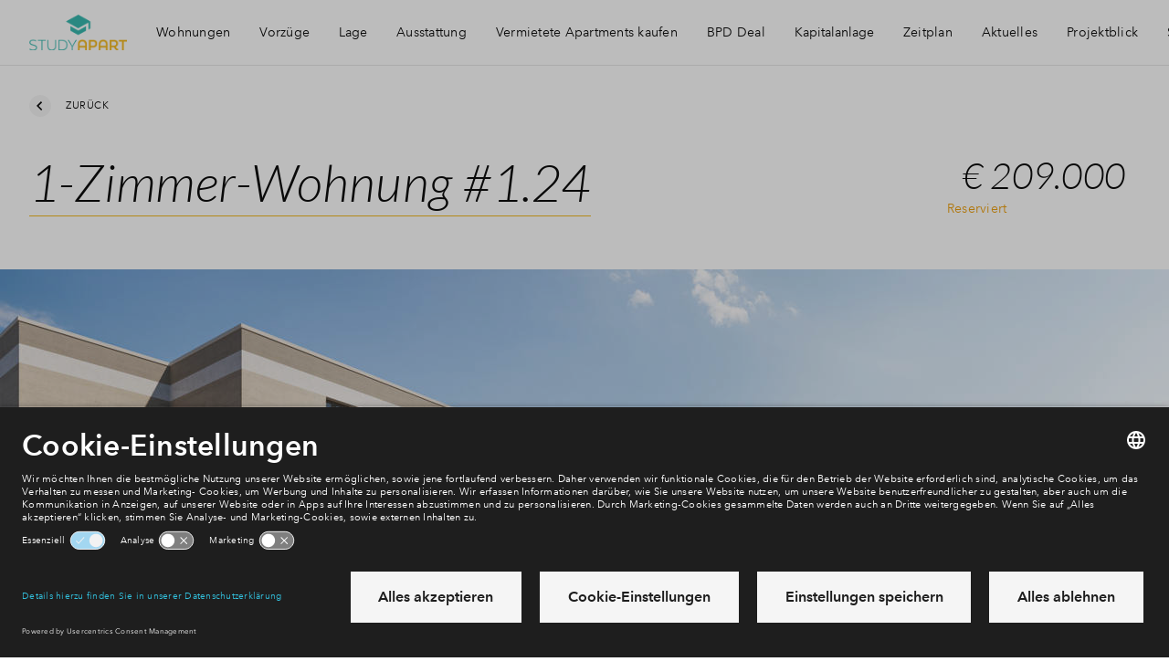

--- FILE ---
content_type: text/css
request_url: https://www.nuernberg-studentenapartments.de/frontend/hestia/assets/css/main.css?v=20251204150902
body_size: 76197
content:
:root{--color-primary:#b0d148;--color-primary-hover:#a7c446;--color-secondary:#32c1de;--color-secondary-hover:#2cadc7;--color-tertiary:#ed9b02;--heading-font-family:"Avenir Next W02",sans-serif;--heading-font-style:normal;--heading-text-transform:none;--heading-font-weight:$font-weight-semi-bold;--heading-color-large:var(--color-primary);--heading-color-small:var(--color-secondary);--intro-font-family:"Avenir Next W02";--intro-font-weight:$font-weight-medium;--intro-color:var(--color-grey-50);--intro-align:center}.t-theme-sustainable{--color-primary:#2db5ab;--color-primary-hover:#28a39a;--color-secondary:#f3b615;--color-secondary-hover:#dba413;--color-tertiary:#4d4d4d;--color-bg:#e2e6ef;--heading-font-family:"Lato W01",sans-serif;--heading-font-style:italic;--heading-text-transform:none;--heading-font-weight:$font-weight-light;--heading-color-large:var(--color-black);--heading-color-small:var(--color-black);--intro-font-family:"Lato W01";--intro-font-weight:$font-weight-regular;--intro-color:var(--color-grey-50);--intro-align:center}.t-theme-classic{--color-primary:#c69667;--color-primary-hover:#b2875d;--color-secondary:#4d4d4d;--color-secondary-hover:#000;--color-tertiary:#4d4d4d;--color-bg:#f0ebe8;--heading-font-family:"Aleo W01",sans-serif;--heading-font-style:normal;--heading-text-transform:none;--heading-font-weight:$font-weight-light;--heading-color-large:var(--color-black);--heading-color-small:var(--color-black);--intro-font-family:"Aleo W01";--intro-font-weight:$font-weight-regular;--intro-color:var(--color-grey-50);--intro-align:center}.t-theme-modern{--color-primary:#f12e38;--color-primary-hover:#d92932;--color-secondary:#1e1e1e;--color-secondary-hover:#000;--color-tertiary:#1e1e1e;--color-bg:#e2e6ef;--heading-font-family:"Futura LT W01",sans-serif;--heading-font-style:normal;--heading-text-transform:uppercase;--heading-font-weight:$font-weight-medium;--heading-color-large:var(--color-secondary);--heading-color-small:var(--color-black);--intro-font-family:"Futura LT W01",sans-serif;--intro-font-weight:$font-weight-medium;--intro-color:var(--color-grey-50);--intro-align:left}.t-theme-raw{--color-primary:#2db5ab;--color-primary-hover:#28a39a;--color-secondary:#1e1e1e;--color-secondary-hover:#000;--color-tertiary:#1e1e1e;--color-bg:#e2e6ef;--heading-font-family:"Futura LT W01",sans-serif;--heading-font-style:normal;--heading-text-transform:uppercase;--heading-font-weight:$font-weight-medium;--heading-color-large:var(--color-secondary);--heading-color-small:var(--color-black);--intro-font-family:"Futura LT W01",sans-serif;--intro-font-weight:$font-weight-medium;--intro-color:var(--color-grey-50);--intro-align:center}.t-theme-urban{--color-primary:#d93f73;--color-primary-hover:#c33967;--color-secondary:#1e1e1e;--color-secondary-hover:#000;--color-tertiary:#1e1e1e;--color-bg:#e2e6ef;--heading-font-family:"Futura LT W01",sans-serif;--heading-font-style:normal;--heading-text-transform:uppercase;--heading-font-weight:$font-weight-medium;--heading-color-large:var(--color-secondary);--heading-color-small:var(--color-black);--intro-font-family:"Futura LT W01",sans-serif;--intro-font-weight:$font-weight-medium;--intro-color:var(--color-grey-50);--intro-align:left}.t-theme-sustainable .u-h1,.t-theme-sustainable .u-h2,.t-theme-sustainable h1,.t-theme-sustainable h2{display:inline-block;padding-bottom:1.6rem;position:relative}.t-theme-sustainable .u-h1:after,.t-theme-sustainable .u-h1:before,.t-theme-sustainable .u-h2:after,.t-theme-sustainable .u-h2:before,.t-theme-sustainable h1:after,.t-theme-sustainable h1:before,.t-theme-sustainable h2:after,.t-theme-sustainable h2:before{content:"";display:block;position:absolute;width:100%}.t-theme-sustainable .u-h1:before,.t-theme-sustainable .u-h2:before,.t-theme-sustainable h1:before,.t-theme-sustainable h2:before{border-bottom:.1rem solid var(--color-secondary);bottom:1rem}.t-theme-sustainable .u-h1:after,.t-theme-sustainable .u-h2:after,.t-theme-sustainable h1:after,.t-theme-sustainable h2:after{background-repeat:repeat-x;background-size:.6rem .2rem;bottom:.2rem;height:.2rem}.t-theme-raw .u-h1,.t-theme-raw .u-h2,.t-theme-raw h1,.t-theme-raw h2{border-bottom:.6rem solid var(--color-secondary);display:inline-block;text-transform:uppercase}:root{--color-alert:#ed3f3b;--color-progression:#d93f73;--color-attention:#ed9b02;--color-positive:#badb4f;--color-positive-light:#f5f8e2;--color-selected:#32bedc;--color-tile-selected:#ebf9fc;--color-black:#000;--color-grey-90:#1e1e1e;--color-grey-50:#4d4d4d;--color-grey-30:#9b9b9b;--color-grey-20:#d8d8d8;--color-grey-10:#e6e6e6;--color-grey-5:#f5f5f5;--color-white:#fff;--color-bg:#f2f2f2;--color-green-bg:#f7faed;--color-blue-bg:#f1f8fc;--color-pinterest:#e60023;--color-email:#b23121;--color-facebook:#3b5998;--color-whatsapp:#25d360;--color-energy-a:#13852d;--color-energy-a-plus:#13852d;--color-energy-a-plus-plus:#13852d;--color-energy-b:#4aa847;--color-energy-c:#9dba3a;--color-energy-d:#ecd71c;--color-energy-e:#eb9d21;--color-energy-f:#ed6527;--color-energy-g:#db372d;--color-black-shadow:rgba(0,0,0,.17)}@font-face{font-display:fallback;font-family:Avenir Next W02;font-style:normal;font-weight:200;src:url(/frontend/hestia/assets/fonts/AvenirNextW02-Thin.woff2) format("woff2"),url(/frontend/hestia/assets/fonts/AvenirNextW02-Thin.woff) format("woff")}@font-face{font-display:fallback;font-family:Avenir Next W02;font-style:normal;font-weight:400;src:url(/frontend/hestia/assets/fonts/AvenirNextW02-Regular.woff2) format("woff2"),url(/frontend/hestia/assets/fonts/AvenirNextW02-Regular.woff) format("woff")}@font-face{font-display:fallback;font-family:Avenir Next W02;font-style:italic;font-weight:400;src:url(/frontend/hestia/assets/fonts/AvenirNextW02-RegularItalic.woff2) format("woff2"),url(/frontend/hestia/assets/fonts/AvenirNextW02-RegularItalic.woff) format("woff")}@font-face{font-display:fallback;font-family:Avenir Next W02;font-style:normal;font-weight:500;src:url(/frontend/hestia/assets/fonts/AvenirNextW01-Medium.woff2) format("woff2"),url(/frontend/hestia/assets/fonts/AvenirNextW01-Medium.woff) format("woff")}@font-face{font-display:fallback;font-family:Avenir Next W02;font-style:normal;font-weight:600;src:url(/frontend/hestia/assets/fonts/AvenirNextW02-Demi.woff2) format("woff2"),url(/frontend/hestia/assets/fonts/AvenirNextW02-Demi.woff) format("woff")}@font-face{font-display:fallback;font-family:Avenir Next W02;font-style:italic;font-weight:600;src:url(/frontend/hestia/assets/fonts/AvenirNextW02-DemiItalic.woff2) format("woff2"),url(/frontend/hestia/assets/fonts/AvenirNextW02-DemiItalic.woff) format("woff")}@font-face{font-display:fallback;font-family:Avenir Next W02;font-style:normal;font-weight:700;src:url(/frontend/hestia/assets/fonts/AvenirNextW02-Bold.woff2) format("woff2"),url(/frontend/hestia/assets/fonts/AvenirNextW02-Bold.woff) format("woff")}@font-face{font-display:fallback;font-family:Lato W01;font-style:italic;font-weight:200;src:url(/frontend/hestia/assets/fonts/Lato-LightItalic.woff2) format("woff2"),url(/frontend/hestia/assets/fonts/Lato-LightItalic.woff) format("woff")}@font-face{font-display:fallback;font-family:Lato W01;font-style:normal;font-weight:400;src:url(/frontend/hestia/assets/fonts/Lato-Regular.woff2) format("woff2"),url(/frontend/hestia/assets/fonts/Lato-Regular.woff) format("woff")}@font-face{font-display:fallback;font-family:Lato W01;font-style:normal;font-weight:700;src:url(/frontend/hestia/assets/fonts/Lato-Bold.woff2) format("woff2"),url(/frontend/hestia/assets/fonts/Lato-Bold.woff) format("woff")}@font-face{font-display:fallback;font-family:Aleo W01;font-style:normal;font-weight:200;src:url(/frontend/hestia/assets/fonts/Aleo-Light-webfont.woff) format("woff")}@font-face{font-display:fallback;font-family:Aleo W01;font-style:normal;font-weight:400;src:url(/frontend/hestia/assets/fonts/Aleo-Regular-webfont.woff) format("woff")}@font-face{font-display:fallback;font-family:Aleo W01;font-style:normal;font-weight:700;src:url(/frontend/hestia/assets/fonts/Aleo-Bold-webfont.woff) format("woff")}@font-face{font-display:fallback;font-family:Futura LT W01;font-style:normal;font-weight:350;src:url(/frontend/hestia/assets/fonts/FuturaLTW01-Light.woff) format("woff")}@font-face{font-display:fallback;font-family:Futura LT W01;font-style:normal;font-weight:400;src:url(/frontend/hestia/assets/fonts/FuturaLTW01-Regular.woff) format("woff")}@font-face{font-display:fallback;font-family:Futura LT W01;font-style:normal;font-weight:700;src:url(/frontend/hestia/assets/fonts/FuturaLTW01-Bold.woff) format("woff")}*,:after,:before{-webkit-box-sizing:border-box;box-sizing:border-box;margin:0;padding:0}:focus{outline:none}a,body,button,html,input{-webkit-tap-highlight-color:rgba(0,0,0,0)}body{min-height:100%;overflow-y:scroll}table{width:100%}td,th{vertical-align:top}iframe{border:0;display:block}img,svg{vertical-align:middle}svg{display:inline-block}select{max-width:100%}body,html{width:100%}html{-ms-text-size-adjust:100%;-webkit-text-size-adjust:100%;font-family:sans-serif}body{margin:0}article,aside,details,figcaption,figure,footer,header,hgroup,main,menu,nav,section,summary{display:block}audio,canvas,progress,video{display:inline-block;vertical-align:baseline}audio:not([controls]){display:none;height:0}[hidden],template{display:none}a{background-color:transparent}a:active,a:hover{outline:0}abbr[title]{border-bottom:1px dotted}b,strong{font-weight:500}dfn{font-style:italic}h1{font-size:2em;margin:.67em 0}mark{background:#ff0;color:#000}small{font-size:80%}sub,sup{font-size:75%;line-height:0;position:relative;vertical-align:baseline}sup{top:-.5em}sub{bottom:-.25em}img{border:0}svg:not(:root){overflow:hidden}hr{-webkit-box-sizing:content-box;box-sizing:content-box;height:0}pre{overflow:auto}code,kbd,pre,samp{font-family:monospace,monospace;font-size:1em}button,input,optgroup,select,textarea{color:inherit;font:inherit;margin:0}button{overflow:visible}button,select{text-transform:none}button,html input[type=button],input[type=reset],input[type=submit]{-moz-appearance:none;appearance:none;-webkit-appearance:none;background:none;border:0;margin:0;outline:none;padding:0}button[disabled],html input[disabled]{cursor:default}button::-moz-focus-inner,input::-moz-focus-inner{border:0;padding:0}input{line-height:normal}input[type=checkbox],input[type=radio]{-webkit-box-sizing:border-box;box-sizing:border-box;padding:0}input[type=number]::-webkit-inner-spin-button,input[type=number]::-webkit-outer-spin-button{height:auto}input[type=search]{-webkit-appearance:textfield;-moz-appearance:textfield;appearance:textfield;-webkit-box-sizing:border-box;box-sizing:border-box}input[type=search]::-webkit-search-cancel-button,input[type=search]::-webkit-search-decoration{-webkit-appearance:none;appearance:none}fieldset{margin:0;padding:0}legend{border:0;padding:0}textarea{overflow:auto}optgroup{font-weight:700}table{border-collapse:collapse;border-spacing:0}td,th{padding:0}h1,h2,h3,h4,h5,h6{margin:0;padding:0}body,html{-webkit-font-smoothing:antialiased;-moz-osx-font-smoothing:grayscale;min-width:320px}body,html{min-height:100%}html{background-color:var(--color-white);color:var(--color-black);font-family:Avenir Next W02,sans-serif;font-size:10px;scroll-behavior:smooth}html.no--scroll{overflow-y:hidden!important}.o-body,body{font-size:1.4rem;font-weight:400;-webkit-hyphens:none;-ms-hyphens:none;hyphens:none;letter-spacing:.25px;line-height:1.71;min-height:100vh;word-break:normal}.no--scroll .o-body,.no--scroll body{overflow-y:hidden!important}.modal--is-open .o-body,.modal--is-open body{height:100%;overflow:hidden}.o-body:not(.has--transparent-header),body:not(.has--transparent-header){padding-top:6.5rem}bpd-content-collapse,bpd-modal{display:none}bpd-content-collapse[initialized],bpd-modal[initialized]{display:block}button{-webkit-box-pack:center;-ms-flex-pack:center;-webkit-box-align:center;-ms-flex-align:center;-webkit-align-items:center;align-items:center;cursor:pointer;display:-webkit-inline-box;display:-webkit-inline-flex;display:-ms-inline-flexbox;display:inline-flex;-webkit-justify-content:center;justify-content:center;margin:0;position:relative;text-align:center;text-decoration:none;-webkit-user-select:none;-moz-user-select:none;-ms-user-select:none;user-select:none;vertical-align:top}button.is-loading{pointer-events:none}fieldset{border:0}h1{font-size:5.6rem;line-height:1.14}h1,h2{font-family:var(--heading-font-family);font-style:var(--heading-font-style);font-weight:var(--heading-font-weight);letter-spacing:.25px;text-transform:var(--heading-text-transform)}h2{font-size:4rem;line-height:1.2}h3{font-size:3.2rem;letter-spacing:.25px;line-height:1.25}h3,h4{font-weight:500}h4{font-size:2.6rem;letter-spacing:.5px;line-height:1.31}h5,h6{font-size:1.8rem;font-weight:600;line-height:1.78}textarea{resize:none}a{color:currentColor;cursor:pointer;text-decoration:none;text-overflow:ellipsis;-webkit-transition:.2s cubic-bezier(.455,.03,.515,.955);transition:.2s cubic-bezier(.455,.03,.515,.955);-webkit-transition-property:border,color,background-color;transition-property:border,color,background-color}.has--keyboard-focus a:focus{position:relative}.has--keyboard-focus a:focus:before{-webkit-animation:focus-pulse 1.5s cubic-bezier(.785,.135,.15,.86) infinite;animation:focus-pulse 1.5s cubic-bezier(.785,.135,.15,.86) infinite;background-color:var(--color-primary);content:"";display:block;height:calc(100% + 15px);left:50%;position:absolute;top:50%;-webkit-transform:translate3d(-50%,-50%,0);transform:translate3d(-50%,-50%,0);width:calc(100% + 15px);z-index:-1}@-webkit-keyframes focus-pulse{0%{opacity:0;-webkit-transform:translate3d(-50%,-50%,0) scale(.85);transform:translate3d(-50%,-50%,0) scale(.85)}50%{opacity:.15;-webkit-transform:translate3d(-50%,-50%,0) scale(1);transform:translate3d(-50%,-50%,0) scale(1)}to{opacity:0;-webkit-transform:translate3d(-50%,-50%,0) scale(.85);transform:translate3d(-50%,-50%,0) scale(.85)}}@keyframes focus-pulse{0%{opacity:0;-webkit-transform:translate3d(-50%,-50%,0) scale(.85);transform:translate3d(-50%,-50%,0) scale(.85)}50%{opacity:.15;-webkit-transform:translate3d(-50%,-50%,0) scale(1);transform:translate3d(-50%,-50%,0) scale(1)}to{opacity:0;-webkit-transform:translate3d(-50%,-50%,0) scale(.85);transform:translate3d(-50%,-50%,0) scale(.85)}}ol{padding-left:8px}p+p:last-child:not(.ignore-last-child-margin){margin-top:1em}.o-container{margin-left:auto;margin-right:auto;max-width:1440px;padding-left:16px;padding-right:16px}.o-grid{-webkit-box-flex:0;-webkit-box-direction:normal;-webkit-box-sizing:border-box;box-sizing:border-box;display:-webkit-box;display:-webkit-flex;display:-ms-flexbox;display:flex;-webkit-flex:0 1 auto;-ms-flex:0 1 auto;flex:0 1 auto;-webkit-flex-direction:row;-ms-flex-direction:row;flex-direction:row;-webkit-flex-wrap:wrap;-ms-flex-wrap:wrap;flex-wrap:wrap;margin-left:-8px;margin-right:-8px;width:calc(100% + 16px)}.o-grid,.o-grid.reverse{-webkit-box-orient:horizontal}.o-grid.reverse{-webkit-box-direction:reverse;-webkit-flex-direction:row-reverse;-ms-flex-direction:row-reverse;flex-direction:row-reverse}.o-col.reverse{-webkit-box-orient:vertical;-webkit-box-direction:reverse;-webkit-flex-direction:column-reverse;-ms-flex-direction:column-reverse;flex-direction:column-reverse}.o-col{-ms-flex-positive:0;-ms-flex-negative:0;-ms-flex-preferred-size:auto;display:-webkit-box;display:-webkit-flex;display:-ms-flexbox;display:flex;-webkit-flex-basis:auto;flex-basis:auto;-webkit-flex-grow:0;flex-grow:0;-webkit-flex-shrink:0;flex-shrink:0}.o-col,.o-col-0{-webkit-box-flex:0;padding-left:8px;padding-right:8px}.o-col-0{-ms-flex-positive:0;-ms-flex-negative:0;-ms-flex-preferred-size:0%;-webkit-flex-basis:0%;flex-basis:0%;-webkit-flex-grow:0;flex-grow:0;-webkit-flex-shrink:0;flex-shrink:0;max-width:0}.u-push-0{position:relative;right:0}.u-pull-0{left:0;position:relative}.u-pre-0{margin-left:0;position:relative}.u-post-0{margin-right:0;position:relative}.o-col-1{-webkit-box-flex:0;-ms-flex-positive:0;-ms-flex-negative:0;-ms-flex-preferred-size:8.3333333333%;-webkit-flex-basis:8.3333333333%;flex-basis:8.3333333333%;-webkit-flex-grow:0;flex-grow:0;-webkit-flex-shrink:0;flex-shrink:0;max-width:8.3333333333%;padding-left:8px;padding-right:8px}.u-push-1{position:relative;right:-8.3333333333%}.u-pull-1{left:-8.3333333333%;position:relative}.u-pre-1{margin-left:8.3333333333%;position:relative}.u-post-1{margin-right:8.3333333333%;position:relative}.o-col-2{-webkit-box-flex:0;-ms-flex-positive:0;-ms-flex-negative:0;-ms-flex-preferred-size:16.6666666667%;-webkit-flex-basis:16.6666666667%;flex-basis:16.6666666667%;-webkit-flex-grow:0;flex-grow:0;-webkit-flex-shrink:0;flex-shrink:0;max-width:16.6666666667%;padding-left:8px;padding-right:8px}.u-push-2{position:relative;right:-16.6666666667%}.u-pull-2{left:-16.6666666667%;position:relative}.u-pre-2{margin-left:16.6666666667%;position:relative}.u-post-2{margin-right:16.6666666667%;position:relative}.o-col-3{-webkit-box-flex:0;-ms-flex-positive:0;-ms-flex-negative:0;-ms-flex-preferred-size:25%;-webkit-flex-basis:25%;flex-basis:25%;-webkit-flex-grow:0;flex-grow:0;-webkit-flex-shrink:0;flex-shrink:0;max-width:25%;padding-left:8px;padding-right:8px}.u-push-3{position:relative;right:-25%}.u-pull-3{left:-25%;position:relative}.u-pre-3{margin-left:25%;position:relative}.u-post-3{margin-right:25%;position:relative}.o-col-4{-webkit-box-flex:0;-ms-flex-positive:0;-ms-flex-negative:0;-ms-flex-preferred-size:33.3333333333%;-webkit-flex-basis:33.3333333333%;flex-basis:33.3333333333%;-webkit-flex-grow:0;flex-grow:0;-webkit-flex-shrink:0;flex-shrink:0;max-width:33.3333333333%;padding-left:8px;padding-right:8px}.u-push-4{position:relative;right:-33.3333333333%}.u-pull-4{left:-33.3333333333%;position:relative}.u-pre-4{margin-left:33.3333333333%;position:relative}.u-post-4{margin-right:33.3333333333%;position:relative}.o-col-5{-webkit-box-flex:0;-ms-flex-positive:0;-ms-flex-negative:0;-ms-flex-preferred-size:41.6666666667%;-webkit-flex-basis:41.6666666667%;flex-basis:41.6666666667%;-webkit-flex-grow:0;flex-grow:0;-webkit-flex-shrink:0;flex-shrink:0;max-width:41.6666666667%;padding-left:8px;padding-right:8px}.u-push-5{position:relative;right:-41.6666666667%}.u-pull-5{left:-41.6666666667%;position:relative}.u-pre-5{margin-left:41.6666666667%;position:relative}.u-post-5{margin-right:41.6666666667%;position:relative}.o-col-6{-webkit-box-flex:0;-ms-flex-positive:0;-ms-flex-negative:0;-ms-flex-preferred-size:50%;-webkit-flex-basis:50%;flex-basis:50%;-webkit-flex-grow:0;flex-grow:0;-webkit-flex-shrink:0;flex-shrink:0;max-width:50%;padding-left:8px;padding-right:8px}.u-push-6{position:relative;right:-50%}.u-pull-6{left:-50%;position:relative}.u-pre-6{margin-left:50%;position:relative}.u-post-6{margin-right:50%;position:relative}.o-col-7{-webkit-box-flex:0;-ms-flex-positive:0;-ms-flex-negative:0;-ms-flex-preferred-size:58.3333333333%;-webkit-flex-basis:58.3333333333%;flex-basis:58.3333333333%;-webkit-flex-grow:0;flex-grow:0;-webkit-flex-shrink:0;flex-shrink:0;max-width:58.3333333333%;padding-left:8px;padding-right:8px}.u-push-7{position:relative;right:-58.3333333333%}.u-pull-7{left:-58.3333333333%;position:relative}.u-pre-7{margin-left:58.3333333333%;position:relative}.u-post-7{margin-right:58.3333333333%;position:relative}.o-col-8{-webkit-box-flex:0;-ms-flex-positive:0;-ms-flex-negative:0;-ms-flex-preferred-size:66.6666666667%;-webkit-flex-basis:66.6666666667%;flex-basis:66.6666666667%;-webkit-flex-grow:0;flex-grow:0;-webkit-flex-shrink:0;flex-shrink:0;max-width:66.6666666667%;padding-left:8px;padding-right:8px}.u-push-8{position:relative;right:-66.6666666667%}.u-pull-8{left:-66.6666666667%;position:relative}.u-pre-8{margin-left:66.6666666667%;position:relative}.u-post-8{margin-right:66.6666666667%;position:relative}.o-col-9{-webkit-box-flex:0;-ms-flex-positive:0;-ms-flex-negative:0;-ms-flex-preferred-size:75%;-webkit-flex-basis:75%;flex-basis:75%;-webkit-flex-grow:0;flex-grow:0;-webkit-flex-shrink:0;flex-shrink:0;max-width:75%;padding-left:8px;padding-right:8px}.u-push-9{position:relative;right:-75%}.u-pull-9{left:-75%;position:relative}.u-pre-9{margin-left:75%;position:relative}.u-post-9{margin-right:75%;position:relative}.o-col-10{-webkit-box-flex:0;-ms-flex-positive:0;-ms-flex-negative:0;-ms-flex-preferred-size:83.3333333333%;-webkit-flex-basis:83.3333333333%;flex-basis:83.3333333333%;-webkit-flex-grow:0;flex-grow:0;-webkit-flex-shrink:0;flex-shrink:0;max-width:83.3333333333%;padding-left:8px;padding-right:8px}.u-push-10{position:relative;right:-83.3333333333%}.u-pull-10{left:-83.3333333333%;position:relative}.u-pre-10{margin-left:83.3333333333%;position:relative}.u-post-10{margin-right:83.3333333333%;position:relative}.o-col-11{-webkit-box-flex:0;-ms-flex-positive:0;-ms-flex-negative:0;-ms-flex-preferred-size:91.6666666667%;-webkit-flex-basis:91.6666666667%;flex-basis:91.6666666667%;-webkit-flex-grow:0;flex-grow:0;-webkit-flex-shrink:0;flex-shrink:0;max-width:91.6666666667%;padding-left:8px;padding-right:8px}.u-push-11{position:relative;right:-91.6666666667%}.u-pull-11{left:-91.6666666667%;position:relative}.u-pre-11{margin-left:91.6666666667%;position:relative}.u-post-11{margin-right:91.6666666667%;position:relative}.o-col-12{-webkit-box-flex:0;-ms-flex-positive:0;-ms-flex-negative:0;-ms-flex-preferred-size:100%;-webkit-flex-basis:100%;flex-basis:100%;-webkit-flex-grow:0;flex-grow:0;-webkit-flex-shrink:0;flex-shrink:0;max-width:100%;padding-left:8px;padding-right:8px}.u-push-12{position:relative;right:-100%}.u-pull-12{left:-100%;position:relative}.u-pre-12{margin-left:100%;position:relative}.u-post-12{margin-right:100%;position:relative}.o-col{-webkit-box-flex:1;-ms-flex-positive:1;-ms-flex-preferred-size:0;-webkit-flex-basis:0;flex-basis:0;-webkit-flex-grow:1;flex-grow:1;max-width:100%}.o-background-image,.o-background-image--top{background-position:50%;background-size:cover;bottom:0;left:0;position:absolute;right:0;top:0}.o-background-image--top{background-position:top}.o-background-image--bottom{background-position:50%;background-position:bottom}.o-background-image--bottom,.o-background-image--left{background-size:cover;bottom:0;left:0;position:absolute;right:0;top:0}.o-background-image--left{background-position:50%;background-position:0}.o-background-image--right{background-position:50%;background-position:100%}.o-background-image--overlay,.o-background-image--right{background-size:cover;bottom:0;left:0;position:absolute;right:0;top:0}.o-background-image--overlay{background-position:50%}.o-background-image--overlay:after{background-color:var(--color-black);bottom:0;content:"";left:0;opacity:.2;position:absolute;right:0;top:0}.o-background-image--gradient{background-position:50%;background-size:cover;bottom:0;left:0;position:absolute;right:0;top:0}.o-background-image--gradient:after{background-image:-webkit-gradient(linear,left top,left bottom,color-stop(0,rgba(0,0,0,.5)),color-stop(50%,rgba(0,0,0,.15)),color-stop(65%,rgba(0,0,0,.075)),color-stop(75.5%,rgba(0,0,0,.038)),color-stop(82.85%,rgba(0,0,0,.019)),color-stop(88%,rgba(0,0,0,.01)),to(transparent));background-image:linear-gradient(rgba(0,0,0,.5),rgba(0,0,0,.15) 50%,rgba(0,0,0,.075) 65%,rgba(0,0,0,.038) 75.5%,rgba(0,0,0,.019) 82.85%,rgba(0,0,0,.01) 88%,transparent);bottom:0;content:"";left:0;position:absolute;right:0;top:0}.o-scrollable-container{height:inherit}.o-scrollable-container+inview-indicator{display:-webkit-box;display:-webkit-flex;display:-ms-flexbox;display:flex;padding-bottom:1rem}.c-button{-webkit-box-pack:center;-ms-flex-pack:center;-webkit-box-align:center;-ms-flex-align:center;-webkit-align-items:center;align-items:center;color:var(--color-black);cursor:pointer;display:-webkit-inline-box;display:-webkit-inline-flex;display:-ms-inline-flexbox;display:inline-flex;height:5.6rem;-webkit-justify-content:center;justify-content:center;margin:0;min-width:5.6rem;overflow:hidden;padding:0 1.6rem;position:relative;text-align:center;text-decoration:none;-webkit-transition:.2s cubic-bezier(.455,.03,.515,.955);transition:.2s cubic-bezier(.455,.03,.515,.955);-webkit-transition-property:color;transition-property:color;-webkit-user-select:none;-moz-user-select:none;-ms-user-select:none;user-select:none;vertical-align:top;z-index:0}.c-button .button__label{text-wrap:nowrap;display:block;font-size:1.4rem;font-weight:600;letter-spacing:.5px;line-height:1.71}.c-button .button__icon,.c-button .button__label{-webkit-transition:.2s cubic-bezier(.455,.03,.515,.955);transition:.2s cubic-bezier(.455,.03,.515,.955);-webkit-transition-property:color opacity;transition-property:color opacity}.c-button .button__icon+.button__label{margin-left:1.6rem}.c-button:has(.c-button-loader).is-loading .button__icon,.c-button:has(.c-button-loader).is-loading .button__label{opacity:0}.c-button:after,.c-button:before{content:"";height:100%;left:0;position:absolute;top:0;width:100%}.c-button:before{background-color:var(--color-primary);-webkit-transform:translateX(0);transform:translateX(0);-webkit-transition:.2s cubic-bezier(.455,.03,.515,.955);transition:.2s cubic-bezier(.455,.03,.515,.955);z-index:-1}.c-button:after{background-color:var(--color-primary-hover);z-index:-2}.c-button:focus:not([disabled]):before,html.is-touch--with-mouse .c-button:hover:not([disabled]):before,html:not(.is-touch) .c-button:hover:not([disabled]):before{-webkit-transform:translateX(100%);transform:translateX(100%)}.c-button[disabled]{color:var(--color-grey-30);cursor:auto;pointer-events:none}.c-button[disabled]:before{background-color:var(--color-grey-10)}.c-button--text{-webkit-box-pack:center;-ms-flex-pack:center;-webkit-box-align:center;-ms-flex-align:center;-webkit-align-items:center;align-items:center;color:currentColor;cursor:pointer;display:-webkit-inline-box;display:-webkit-inline-flex;display:-ms-inline-flexbox;display:inline-flex;-webkit-justify-content:center;justify-content:center;margin:0;position:relative;text-align:center;text-decoration:none;-webkit-transform-origin:right center;transform-origin:right center;-webkit-user-select:none;-moz-user-select:none;-ms-user-select:none;user-select:none;vertical-align:top;z-index:0}.c-button--text:disabled{color:var(--color-grey)}.c-button--text .button__label{color:currentColor;display:inline-block;font-size:1.4rem;font-weight:600;letter-spacing:.5px;line-height:1.71;position:relative;-webkit-transition:1s cubic-bezier(.19,1,.22,1);transition:1s cubic-bezier(.19,1,.22,1);-webkit-transition-property:color;transition-property:color}.c-button--text .button__label:after,.c-button--text .button__label:before{background-color:currentColor;bottom:-.1rem;content:"";height:.2rem;left:0;pointer-events:none;position:absolute;-webkit-transition:1s cubic-bezier(.19,1,.22,1);transition:1s cubic-bezier(.19,1,.22,1);-webkit-transition-property:-webkit-transform;transition-property:-webkit-transform;transition-property:transform;transition-property:transform,-webkit-transform;width:100%}.c-button--text .button__label:before{-webkit-transform:scale(1);transform:scale(1);-webkit-transform-origin:right center;transform-origin:right center;-webkit-transition-delay:.1s;transition-delay:.1s}.c-button--text .button__label:after{-webkit-transform:scaleX(0);transform:scaleX(0);-webkit-transform-origin:left center;transform-origin:left center;-webkit-transition-delay:0s;transition-delay:0s}html.is-touch--with-mouse .c-button--text:hover .button__label:before,html:not(.is-touch) .c-button--text:hover .button__label:before{-webkit-transform:scaleX(0);transform:scaleX(0);-webkit-transition-delay:0s;transition-delay:0s}html.is-touch--with-mouse .c-button--text:hover .button__label:after,html:not(.is-touch) .c-button--text:hover .button__label:after{-webkit-transform:scale(1);transform:scale(1);-webkit-transition-delay:.1s;transition-delay:.1s}.c-button--text:focus .button__label:before{-webkit-transform:scaleX(0);transform:scaleX(0);-webkit-transition-delay:0s;transition-delay:0s}.c-button--text:focus .button__label:after{-webkit-transform:scale(1);transform:scale(1);-webkit-transition-delay:.1s;transition-delay:.1s}.c-button--primary{-webkit-box-pack:center;-ms-flex-pack:center;-webkit-box-align:center;-ms-flex-align:center;-webkit-align-items:center;align-items:center;color:var(--color-black);cursor:pointer;display:-webkit-inline-box;display:-webkit-inline-flex;display:-ms-inline-flexbox;display:inline-flex;height:5.6rem;-webkit-justify-content:center;justify-content:center;margin:0;min-width:5.6rem;overflow:hidden;padding:0 1.6rem;position:relative;text-align:center;text-decoration:none;-webkit-transition:.2s cubic-bezier(.455,.03,.515,.955);transition:.2s cubic-bezier(.455,.03,.515,.955);-webkit-transition-property:color;transition-property:color;-webkit-user-select:none;-moz-user-select:none;-ms-user-select:none;user-select:none;vertical-align:top;z-index:0}.c-button--primary .button__label{text-wrap:nowrap;display:block;font-size:1.4rem;font-weight:600;letter-spacing:.5px;line-height:1.71}.c-button--primary .button__icon,.c-button--primary .button__label{-webkit-transition:.2s cubic-bezier(.455,.03,.515,.955);transition:.2s cubic-bezier(.455,.03,.515,.955);-webkit-transition-property:color opacity;transition-property:color opacity}.c-button--primary .button__icon+.button__label{margin-left:1.6rem}.c-button--primary:has(.c-button-loader).is-loading .button__icon,.c-button--primary:has(.c-button-loader).is-loading .button__label{opacity:0}.c-button--primary:after,.c-button--primary:before{content:"";height:100%;left:0;position:absolute;top:0;width:100%}.c-button--primary:before{background-color:var(--color-primary);-webkit-transform:translateX(0);transform:translateX(0);-webkit-transition:.2s cubic-bezier(.455,.03,.515,.955);transition:.2s cubic-bezier(.455,.03,.515,.955);z-index:-1}.c-button--primary:after{background-color:var(--color-primary-hover);z-index:-2}.c-button--primary:focus:not([disabled]):before,html.is-touch--with-mouse .c-button--primary:hover:not([disabled]):before,html:not(.is-touch) .c-button--primary:hover:not([disabled]):before{-webkit-transform:translateX(100%);transform:translateX(100%)}.c-button--primary[disabled]{color:var(--color-grey-30);cursor:auto;pointer-events:none}.c-button--primary[disabled]:before{background-color:var(--color-grey-10)}.c-button--secondary{-webkit-box-pack:center;-ms-flex-pack:center;-webkit-box-align:center;-ms-flex-align:center;-webkit-align-items:center;align-items:center;color:var(--color-black);cursor:pointer;display:-webkit-inline-box;display:-webkit-inline-flex;display:-ms-inline-flexbox;display:inline-flex;height:5.6rem;-webkit-justify-content:center;justify-content:center;margin:0;min-width:5.6rem;overflow:hidden;padding:0 1.6rem;position:relative;text-align:center;text-decoration:none;-webkit-transition:.2s cubic-bezier(.455,.03,.515,.955);transition:.2s cubic-bezier(.455,.03,.515,.955);-webkit-transition-property:color;transition-property:color;-webkit-user-select:none;-moz-user-select:none;-ms-user-select:none;user-select:none;vertical-align:top;z-index:0}.c-button--secondary .button__label{text-wrap:nowrap;display:block;font-size:1.4rem;font-weight:600;letter-spacing:.5px;line-height:1.71}.c-button--secondary .button__icon,.c-button--secondary .button__label{-webkit-transition:.2s cubic-bezier(.455,.03,.515,.955);transition:.2s cubic-bezier(.455,.03,.515,.955);-webkit-transition-property:color opacity;transition-property:color opacity}.c-button--secondary .button__icon+.button__label{margin-left:1.6rem}.c-button--secondary:has(.c-button-loader).is-loading .button__icon,.c-button--secondary:has(.c-button-loader).is-loading .button__label{opacity:0}.c-button--secondary:after,.c-button--secondary:before{content:"";height:100%;left:0;position:absolute;top:0;width:100%}.c-button--secondary:before{background-color:var(--color-secondary);-webkit-transform:translateX(0);transform:translateX(0);-webkit-transition:.2s cubic-bezier(.455,.03,.515,.955);transition:.2s cubic-bezier(.455,.03,.515,.955);z-index:-1}.c-button--secondary:after{background-color:var(--color-secondary-hover);z-index:-2}.c-button--secondary:focus:not([disabled]):before,html.is-touch--with-mouse .c-button--secondary:hover:not([disabled]):before,html:not(.is-touch) .c-button--secondary:hover:not([disabled]):before{-webkit-transform:translateX(100%);transform:translateX(100%)}.c-button--secondary[disabled]{color:var(--color-grey-30);cursor:auto;pointer-events:none}.c-button--secondary[disabled]:before{background-color:var(--color-grey-10)}.t-theme-classic .c-button--secondary,.t-theme-modern .c-button--secondary,.t-theme-raw .c-button--secondary,.t-theme-urban .c-button--secondary{color:var(--color-white)}.c-button--tertiary{-webkit-box-pack:center;-ms-flex-pack:center;-webkit-box-align:center;-ms-flex-align:center;-webkit-align-items:center;align-items:center;border:.1rem solid var(--color-grey-20);color:var(--color-black);cursor:pointer;display:-webkit-inline-box;display:-webkit-inline-flex;display:-ms-inline-flexbox;display:inline-flex;height:5.6rem;-webkit-justify-content:center;justify-content:center;margin:0;min-width:5.6rem;overflow:hidden;padding:0 1.5rem;position:relative;text-align:center;text-decoration:none;-webkit-transition:.2s cubic-bezier(.455,.03,.515,.955);transition:.2s cubic-bezier(.455,.03,.515,.955);-webkit-transition-property:color;transition-property:color;-webkit-transition:border-color .2s cubic-bezier(.455,.03,.515,.955);transition:border-color .2s cubic-bezier(.455,.03,.515,.955);-webkit-user-select:none;-moz-user-select:none;-ms-user-select:none;user-select:none;vertical-align:top;z-index:0}.c-button--tertiary .button__label{text-wrap:nowrap;display:block;font-size:1.4rem;font-weight:600;letter-spacing:.5px;line-height:1.71}.c-button--tertiary .button__icon,.c-button--tertiary .button__label{-webkit-transition:.2s cubic-bezier(.455,.03,.515,.955);transition:.2s cubic-bezier(.455,.03,.515,.955);-webkit-transition-property:color opacity;transition-property:color opacity}.c-button--tertiary .button__icon+.button__label{margin-left:1.6rem}.c-button--tertiary:has(.c-button-loader).is-loading .button__icon,.c-button--tertiary:has(.c-button-loader).is-loading .button__label{opacity:0}.c-button--tertiary:after,.c-button--tertiary:before{content:"";height:100%;left:0;position:absolute;top:0;width:100%}.c-button--tertiary:before{background-color:var(--color-white);-webkit-transform:translateX(0);transform:translateX(0);-webkit-transition:.2s cubic-bezier(.455,.03,.515,.955);transition:.2s cubic-bezier(.455,.03,.515,.955);z-index:-1}.c-button--tertiary[disabled]{color:var(--color-grey-30);cursor:auto;pointer-events:none}.c-button--tertiary[disabled]:before{background-color:var(--color-grey-10)}html.is-touch--with-mouse .c-button--tertiary:hover,html:not(.is-touch) .c-button--tertiary:hover{border-color:var(--color-grey-30)}.c-button--tertiary:focus{border-color:var(--color-black)}.c-button--grey-90{-webkit-box-pack:center;-ms-flex-pack:center;-webkit-box-align:center;-ms-flex-align:center;-webkit-align-items:center;align-items:center;color:var(--color-white);cursor:pointer;display:-webkit-inline-box;display:-webkit-inline-flex;display:-ms-inline-flexbox;display:inline-flex;height:5.6rem;-webkit-justify-content:center;justify-content:center;margin:0;min-width:5.6rem;overflow:hidden;padding:0 1.6rem;position:relative;text-align:center;text-decoration:none;-webkit-transition:.2s cubic-bezier(.455,.03,.515,.955);transition:.2s cubic-bezier(.455,.03,.515,.955);-webkit-transition-property:color;transition-property:color;-webkit-user-select:none;-moz-user-select:none;-ms-user-select:none;user-select:none;vertical-align:top;z-index:0}.c-button--grey-90 .button__label{text-wrap:nowrap;display:block;font-size:1.4rem;font-weight:600;letter-spacing:.5px;line-height:1.71}.c-button--grey-90 .button__icon,.c-button--grey-90 .button__label{-webkit-transition:.2s cubic-bezier(.455,.03,.515,.955);transition:.2s cubic-bezier(.455,.03,.515,.955);-webkit-transition-property:color opacity;transition-property:color opacity}.c-button--grey-90 .button__icon+.button__label{margin-left:1.6rem}.c-button--grey-90:has(.c-button-loader).is-loading .button__icon,.c-button--grey-90:has(.c-button-loader).is-loading .button__label{opacity:0}.c-button--grey-90:after,.c-button--grey-90:before{content:"";height:100%;left:0;position:absolute;top:0;width:100%}.c-button--grey-90:before{background-color:var(--color-grey-90);-webkit-transform:translateX(0);transform:translateX(0);-webkit-transition:.2s cubic-bezier(.455,.03,.515,.955);transition:.2s cubic-bezier(.455,.03,.515,.955);z-index:-1}.c-button--grey-90:after{background-color:var(--color-grey-50);z-index:-2}html.is-touch--with-mouse .c-button--grey-90:hover:not([disabled]),html:not(.is-touch) .c-button--grey-90:hover:not([disabled]){color:var(--color-white)}html.is-touch--with-mouse .c-button--grey-90:hover:not([disabled]):before,html:not(.is-touch) .c-button--grey-90:hover:not([disabled]):before{-webkit-transform:translateX(100%);transform:translateX(100%)}.c-button--grey-90:focus:not([disabled]){color:var(--color-white)}.c-button--grey-90:focus:not([disabled]):before{-webkit-transform:translateX(100%);transform:translateX(100%)}.c-button--grey-90[disabled]{color:var(--color-grey-30);cursor:auto;pointer-events:none}.c-button--grey-90[disabled]:before{background-color:var(--color-grey-10)}.c-button--grey-10{-webkit-box-pack:center;-ms-flex-pack:center;-webkit-box-align:center;-ms-flex-align:center;-webkit-align-items:center;align-items:center;color:var(--color-black);cursor:pointer;display:-webkit-inline-box;display:-webkit-inline-flex;display:-ms-inline-flexbox;display:inline-flex;height:5.6rem;-webkit-justify-content:center;justify-content:center;margin:0;min-width:5.6rem;overflow:hidden;padding:0 1.6rem;position:relative;text-align:center;text-decoration:none;-webkit-transition:.2s cubic-bezier(.455,.03,.515,.955);transition:.2s cubic-bezier(.455,.03,.515,.955);-webkit-transition-property:color;transition-property:color;-webkit-user-select:none;-moz-user-select:none;-ms-user-select:none;user-select:none;vertical-align:top;z-index:0}.c-button--grey-10 .button__label{text-wrap:nowrap;display:block;font-size:1.4rem;font-weight:600;letter-spacing:.5px;line-height:1.71}.c-button--grey-10 .button__icon,.c-button--grey-10 .button__label{-webkit-transition:.2s cubic-bezier(.455,.03,.515,.955);transition:.2s cubic-bezier(.455,.03,.515,.955);-webkit-transition-property:color opacity;transition-property:color opacity}.c-button--grey-10 .button__icon+.button__label{margin-left:1.6rem}.c-button--grey-10:has(.c-button-loader).is-loading .button__icon,.c-button--grey-10:has(.c-button-loader).is-loading .button__label{opacity:0}.c-button--grey-10:after,.c-button--grey-10:before{content:"";height:100%;left:0;position:absolute;top:0;width:100%}.c-button--grey-10:before{background-color:var(--color-grey-10);-webkit-transform:translateX(0);transform:translateX(0);-webkit-transition:.2s cubic-bezier(.455,.03,.515,.955);transition:.2s cubic-bezier(.455,.03,.515,.955);z-index:-1}.c-button--grey-10:after{background-color:var(--color-white);z-index:-2}.c-button--grey-10:focus:not([disabled]):before,html.is-touch--with-mouse .c-button--grey-10:hover:not([disabled]):before,html:not(.is-touch) .c-button--grey-10:hover:not([disabled]):before{-webkit-transform:translateX(100%);transform:translateX(100%)}.c-button--grey-10[disabled]{color:var(--color-grey-30);cursor:auto;pointer-events:none}.c-button--grey-10[disabled]:before{background-color:var(--color-grey-10)}.c-button--grey-5{-webkit-box-pack:center;-ms-flex-pack:center;-webkit-box-align:center;-ms-flex-align:center;-webkit-align-items:center;align-items:center;color:var(--color-black);cursor:pointer;display:-webkit-inline-box;display:-webkit-inline-flex;display:-ms-inline-flexbox;display:inline-flex;height:5.6rem;-webkit-justify-content:center;justify-content:center;margin:0;min-width:5.6rem;overflow:hidden;padding:0 1.6rem;position:relative;text-align:center;text-decoration:none;-webkit-transition:.2s cubic-bezier(.455,.03,.515,.955);transition:.2s cubic-bezier(.455,.03,.515,.955);-webkit-transition-property:color;transition-property:color;-webkit-user-select:none;-moz-user-select:none;-ms-user-select:none;user-select:none;vertical-align:top;z-index:0}.c-button--grey-5 .button__label{text-wrap:nowrap;display:block;font-size:1.4rem;font-weight:600;letter-spacing:.5px;line-height:1.71}.c-button--grey-5 .button__icon,.c-button--grey-5 .button__label{-webkit-transition:.2s cubic-bezier(.455,.03,.515,.955);transition:.2s cubic-bezier(.455,.03,.515,.955);-webkit-transition-property:color opacity;transition-property:color opacity}.c-button--grey-5 .button__icon+.button__label{margin-left:1.6rem}.c-button--grey-5:has(.c-button-loader).is-loading .button__icon,.c-button--grey-5:has(.c-button-loader).is-loading .button__label{opacity:0}.c-button--grey-5:after,.c-button--grey-5:before{content:"";height:100%;left:0;position:absolute;top:0;width:100%}.c-button--grey-5:before{background-color:var(--color-grey-5);-webkit-transform:translateX(0);transform:translateX(0);-webkit-transition:.2s cubic-bezier(.455,.03,.515,.955);transition:.2s cubic-bezier(.455,.03,.515,.955);z-index:-1}.c-button--grey-5:after{background-color:var(--color-grey-10);z-index:-2}.c-button--grey-5:focus:not([disabled]):before,html.is-touch--with-mouse .c-button--grey-5:hover:not([disabled]):before,html:not(.is-touch) .c-button--grey-5:hover:not([disabled]):before{-webkit-transform:translateX(100%);transform:translateX(100%)}.c-button--grey-5[disabled]{color:var(--color-grey-30);cursor:auto;pointer-events:none}.c-button--grey-5[disabled]:before{background-color:var(--color-grey-10)}.c-button--white{-webkit-box-pack:center;-ms-flex-pack:center;-webkit-box-align:center;-ms-flex-align:center;-webkit-align-items:center;align-items:center;color:var(--color-black);cursor:pointer;display:-webkit-inline-box;display:-webkit-inline-flex;display:-ms-inline-flexbox;display:inline-flex;height:5.6rem;-webkit-justify-content:center;justify-content:center;margin:0;min-width:5.6rem;overflow:hidden;padding:0 1.6rem;position:relative;text-align:center;text-decoration:none;-webkit-transition:.2s cubic-bezier(.455,.03,.515,.955);transition:.2s cubic-bezier(.455,.03,.515,.955);-webkit-transition-property:color;transition-property:color;-webkit-user-select:none;-moz-user-select:none;-ms-user-select:none;user-select:none;vertical-align:top;z-index:0}.c-button--white .button__label{text-wrap:nowrap;display:block;font-size:1.4rem;font-weight:600;letter-spacing:.5px;line-height:1.71}.c-button--white .button__icon,.c-button--white .button__label{-webkit-transition:.2s cubic-bezier(.455,.03,.515,.955);transition:.2s cubic-bezier(.455,.03,.515,.955);-webkit-transition-property:color opacity;transition-property:color opacity}.c-button--white .button__icon+.button__label{margin-left:1.6rem}.c-button--white:has(.c-button-loader).is-loading .button__icon,.c-button--white:has(.c-button-loader).is-loading .button__label{opacity:0}.c-button--white:after,.c-button--white:before{content:"";height:100%;left:0;position:absolute;top:0;width:100%}.c-button--white:before{background-color:var(--color-white);-webkit-transform:translateX(0);transform:translateX(0);-webkit-transition:.2s cubic-bezier(.455,.03,.515,.955);transition:.2s cubic-bezier(.455,.03,.515,.955);z-index:-1}.c-button--white:after{background-color:var(--color-grey-10);z-index:-2}.c-button--white:focus:not([disabled]):before,html.is-touch--with-mouse .c-button--white:hover:not([disabled]):before,html:not(.is-touch) .c-button--white:hover:not([disabled]):before{-webkit-transform:translateX(100%);transform:translateX(100%)}.c-button--white[disabled]{color:var(--color-grey-30);cursor:auto;pointer-events:none}.c-button--white[disabled]:before{background-color:var(--color-grey-10)}.c-button--grey-10 .button__label,.c-button--grey-5 .button__label,.c-button--grey-90 .button__label,.c-button--white .button__label{-webkit-transition-duration:.15s;transition-duration:.15s}.button--icon .button__icon{-webkit-box-align:center;-ms-flex-align:center;-webkit-align-items:center;align-items:center;display:-webkit-box;display:-webkit-flex;display:-ms-flexbox;display:flex}.button--icon .button__icon,.button--square{-webkit-box-pack:center;-ms-flex-pack:center;-webkit-justify-content:center;justify-content:center}.button--square:not(:has(.button__label)){width:5.6rem}.button--square.button--large{width:8.8rem}.button--square.button--large:has(.button__label){-webkit-box-orient:vertical;-webkit-box-direction:normal;-webkit-box-pack:center;-ms-flex-pack:center;-webkit-flex-direction:column;-ms-flex-direction:column;flex-direction:column;-webkit-justify-content:center;justify-content:center;padding:0}.button--square.button--large .button__icon+.button__label{margin-left:0;margin-top:.8rem}.button--square.button--small:not(:has(.button__label)){width:4rem}.button--full-width{-webkit-box-pack:center;-ms-flex-pack:center;-webkit-justify-content:center;justify-content:center;width:100%}.button--regular{height:5.6rem;min-width:5.6rem}.button--small{height:4rem;min-width:4rem}.button--small.button--square{padding:0}.button--large{height:8.8rem;min-width:8.8rem}.button--smooth-32{border-radius:1.8rem}.button--smooth-32.button--large{border-radius:2.6rem}.button--smooth-32.button--small{border-radius:1.2rem}.button--smooth-25{border-radius:1.4rem}.button--smooth-25.button--large{border-radius:2rem}.button--smooth-25.button--small{border-radius:1rem}.button--smooth-15{border-radius:.8rem}.button--smooth-15.button--large{border-radius:1.2rem}.button--smooth-10,.button--smooth-15.button--small{border-radius:.6rem}.button--smooth-10.button--large{border-radius:.8rem}.button--smooth-10.button--small{border-radius:.4rem}.button--smooth-5{border-radius:.3rem}.button--smooth-5.button--large{border-radius:.4rem}.button--smooth-5.button--small{border-radius:.2rem}.button--round{border-radius:5.6rem}.button--round.button--large{border-radius:8rem}.button--round.button--small{border-radius:4rem}.c-button-loader{background-color:transparent;height:100%;left:0;opacity:0;position:absolute;top:0;-webkit-transition:opacity .5s ease-in-out;transition:opacity .5s ease-in-out;width:100%}.is-loading .c-button-loader{opacity:1}.c-button-loader:after,.c-button-loader:before{background-color:var(--color-black);border-radius:50%;content:"";height:.8rem;left:50%;position:absolute;top:50%;-webkit-transform:translate(-50%,-50%);transform:translate(-50%,-50%);width:.8rem}.c-button-loader:before{-webkit-animation:dot-left-up 1s ease-in-out infinite alternate;animation:dot-left-up 1s ease-in-out infinite alternate}.c-button-loader:after{-webkit-animation:dot-right-down 1s ease-in-out infinite alternate;animation:dot-right-down 1s ease-in-out infinite alternate}.button-round--dark .c-button-loader:after,.button-round--dark .c-button-loader:before,.button-square--dark .c-button-loader:after,.button-square--dark .c-button-loader:before,.c-button--grey-90 .c-button-loader:after,.c-button--grey-90 .c-button-loader:before,.t-theme-classic .c-button--secondary .c-button-loader:after,.t-theme-classic .c-button--secondary .c-button-loader:before,.t-theme-modern .c-button--secondary .c-button-loader:after,.t-theme-modern .c-button--secondary .c-button-loader:before,.t-theme-raw .c-button--secondary .c-button-loader:after,.t-theme-raw .c-button--secondary .c-button-loader:before,.t-theme-urban .c-button--secondary .c-button-loader:after,.t-theme-urban .c-button--secondary .c-button-loader:before{background-color:var(--color-white)}@-webkit-keyframes dot-left-up{0%{left:calc(50% - 1rem);top:50%}50%{left:50%;top:50%}to{left:50%;top:calc(50% - 1rem)}}@keyframes dot-left-up{0%{left:calc(50% - 1rem);top:50%}50%{left:50%;top:50%}to{left:50%;top:calc(50% - 1rem)}}@-webkit-keyframes dot-right-down{0%{left:calc(50% + 1rem);top:50%}50%{left:50%;top:50%}to{left:50%;top:calc(50% + 1rem)}}@keyframes dot-right-down{0%{left:calc(50% + 1rem);top:50%}50%{left:50%;top:50%}to{left:50%;top:calc(50% + 1rem)}}.c-image{display:block;overflow:hidden;position:relative}.c-image img{height:auto;max-height:100%;max-width:100%;width:100%}.c-image [js-hook-objectfit-img]{height:100%;max-height:none;max-width:none;-o-object-fit:cover;object-fit:cover;width:100%}.has--object-fit-polyfill .c-image [js-hook-objectfit-img] :not(.image--is-loaded){opacity:0}.c-image [js-hook-objectfit-img^=contain]{-o-object-fit:contain;object-fit:contain}[js-hook-objectfit-container]{background-position:50%;background-repeat:no-repeat;background-size:cover;height:100%;width:100%}[js-hook-objectfit-container^=contain]{background-size:contain}.image__default{opacity:0;-webkit-transition:opacity .5s cubic-bezier(.645,.045,.355,1);transition:opacity .5s cubic-bezier(.645,.045,.355,1)}.image--is-loaded .image__default{opacity:1}.has--object-fit-polyfill .image__default{display:none}.image__ghost{-webkit-filter:blur(1.5rem);filter:blur(1.5rem);left:50%;pointer-events:none;position:absolute;top:50%;-webkit-transform:translate3d(-50%,-50%,0);transform:translate3d(-50%,-50%,0);-webkit-transition:opacity .5s cubic-bezier(.645,.045,.355,1) 50ms;transition:opacity .5s cubic-bezier(.645,.045,.355,1) 50ms}.image--is-loaded .image__ghost{opacity:0}[class*=svg-arrow-]{height:2rem;width:2rem}.svg-arrow-chevron-right{height:1.2rem;width:.8rem}.svg-arrow-sun-direction{height:2.5rem;width:2.1rem}.svg-icons-file-jpg,.svg-icons-file-pdf,.svg-icons-file-zip{height:4.6rem;width:4.6rem}.svg-icons-arrow-areas{height:2.4rem;width:1.4rem}.svg-icons-favorite{height:3.4rem;width:3.4rem}.svg-icons-favorite-selected{height:3rem;width:3rem}.svg-icons-pin{height:1.9rem;width:1.5rem}.svg-icons-user{height:1.8rem;width:1.8rem}.svg-icons-search{height:1.9rem;width:2rem}.svg-icons-checkmark{height:1.7rem;width:2.1rem}.svg-icons-hamburger{height:1.6rem;width:2rem}.svg-icons-close{height:1.6rem;width:1.6rem}.svg-icons-logo{height:4.5rem;width:4.1rem}.svg-icons-clock{height:1.4rem;width:1.4rem}.svg-icons-clock-soon{height:2rem;width:2rem}.svg-icons-download{height:1.9rem;width:1.8rem}.svg-icons-enlarge{height:1.7rem;width:1.7rem}.svg-icons-advertising,.svg-icons-essential,.svg-icons-statistics{height:10rem;width:8.9rem}.svg-icons-filter{height:1.2rem;width:1.6rem}.svg-icons-plus{height:1.4rem;width:1.4rem}.svg-icons-minus{height:.2rem;width:1.4rem}.svg-icons-heart{height:1.7rem;width:2rem}.svg-icons-heart-plus{height:2.4rem;width:2.5rem}.svg-icons-minimize{height:1.6rem;width:1.6rem}.svg-icons-spec-house{height:1.8rem;width:1.8rem}.svg-icons-listview{height:1.7rem;width:1.7rem}.svg-icons-back{height:1.8rem;width:2.4rem}.svg-icons-pin-outline{height:1.6rem;width:1.3rem}.svg-icons-spinner{display:block;height:2.1rem;width:2.1rem}.svg-icons-sunrise{height:1.1rem;width:1.6rem}.svg-icons-arrow-right{height:.6rem;width:1.2rem}.svg-icons-calendar{height:2rem;width:2rem}.svg-icons-eye-marker{height:1.1rem;width:1.6rem}.svg-icons-enter,.svg-icons-exit{height:1.4rem;width:1.4rem}.svg-icons-stair{height:1.2rem;width:1.6rem}.svg-icons-pointer-pin{height:5rem;width:4.2rem}.svg-icons-gallery-grid{height:1.6rem;width:1.6rem}.svg-icons-360{height:1.5rem;width:1.5rem}.svg-icons-video{height:1.5rem;width:1.2rem}.svg-icons-map-compass{height:5.6rem;width:5.6rem}.svg-icons-arrow-slim-left,.svg-icons-arrow-slim-right,.svg-icons-calculator,.svg-icons-crane,.svg-icons-key,.svg-icons-puzzle,.svg-icons-shopping-cart,.svg-icons-stars,.svg-social-pinterest,.svg-social-whatsapp{height:2rem;width:2rem}.svg-social-twitter{height:2rem;width:1.9rem}.svg-social-facebook{height:2rem;width:1rem}.svg-social-mail{height:1.5rem;width:2rem}[class*=svg-specs-]{height:2rem;width:2rem}.svg-specs-care-house{height:1.9rem;width:2rem}.svg-specs-city-life{height:1.9rem;width:2.2rem}.svg-specs-deluxe{height:1.9rem;width:2.5rem}.svg-specs-family-house{height:1.9rem;width:2rem}.svg-specs-village-house{height:1.9rem;width:2.7rem}[class*=svg-contact-]{height:5.4rem;width:5.4rem}[class*=svg-map-]{height:2rem;width:2rem}.c-label{background-color:var(--color-white);border-left:2px solid var(--color-black);color:var(--color-black);font-size:1.2rem;font-weight:500;letter-spacing:.5px;line-height:1.33;padding:.4rem .8rem .4rem .6rem}.c-label.is-highlighted,.is-highlighted .c-label{background-color:var(--color-selected);border-color:var(--color-selected);color:var(--color-white)}.label--urgent{border-color:var(--color-urgent)}.label--attention{border-color:var(--color-attention)}.label--positive{border-color:var(--color-positive)}.label--progression{border-color:var(--color-progression)}.label--selected{border-color:var(--color-selected)}.c-document{border-top:1px solid var(--color-grey-10);display:-webkit-box;display:-webkit-flex;display:-ms-flexbox;display:flex;padding:2.4rem 2rem 2.4rem 0;position:relative}html.is-touch--with-mouse .c-document:focus .document__arrow,html.is-touch--with-mouse .c-document:hover .document__arrow,html:not(.is-touch) .c-document:focus .document__arrow,html:not(.is-touch) .c-document:hover .document__arrow{-webkit-transform:translateX(.8rem);transform:translateX(.8rem)}.c-document:first-child{border:0}.document__icon{-webkit-box-pack:center;-ms-flex-pack:center;-webkit-box-align:center;-ms-flex-align:center;-webkit-align-items:center;align-items:center;background-color:var(--color-white);display:-webkit-box;display:-webkit-flex;display:-ms-flexbox;display:flex;-webkit-justify-content:center;justify-content:center}.document__icon .svg{height:2.3rem}.document__info{padding-left:2.4rem}.document__name{font-size:1.4rem;font-weight:400;font-weight:600;letter-spacing:.25px;line-height:1.71;margin:.4rem 0}.document__datetime,.document__version{color:var(--color-grey-30);font-size:1.2rem;font-weight:400;line-height:1.33}.document__arrow{display:none}.c-document-new{-webkit-box-pack:start;-ms-flex-pack:start;-webkit-box-align:center;-ms-flex-align:center;-webkit-align-items:center;align-items:center;background-color:var(--color-white);border:1px solid var(--color-grey-10);display:-webkit-box;display:-webkit-flex;display:-ms-flexbox;display:flex;-webkit-justify-content:flex-start;justify-content:flex-start;min-height:4rem;position:relative}.c-document-new:hover{background-color:var(--color-grey-5)}.document-new__icon{-webkit-box-pack:center;-ms-flex-pack:center;-webkit-box-align:center;-ms-flex-align:center;-webkit-box-flex:0;-webkit-align-items:center;align-items:center;display:-webkit-box;display:-webkit-flex;display:-ms-flexbox;display:flex;-webkit-flex:0 0 5.2rem;-ms-flex:0 0 5.2rem;flex:0 0 5.2rem;height:5.2rem;-webkit-justify-content:center;justify-content:center}.document-new__icon .svg{height:2.3rem}.document-new__info{padding:.8rem}.document-new__title{font-size:1.4rem;font-weight:600;letter-spacing:.25px;line-height:1.71;-webkit-transition:color .2s ease-in-out;transition:color .2s ease-in-out}.c-document-new:hover .document-new__title{color:var(--color-secondary)}.document-new__date{text-wrap:nowrap;color:var(--color-grey-50);font-size:1.2rem;font-weight:400;line-height:1.33}.c-section-block{margin-top:4.8rem;position:relative;scroll-margin-top:6rem}.c-section-block:last-of-type:not(.section-block--full-width-bg){margin-bottom:4.8rem}.section-block--full-width-bg+.section-block--full-width-bg,.section-block--full-width-bg:first-child{margin-top:0}.section-block__title-container{margin-bottom:2.4rem;text-align:center}.section-block__title-container.section-block__title-container--left{text-align:left}.c-areas-card{display:inline-block;max-width:28.8rem;width:100%}html.is-touch--with-mouse .c-areas-card:hover .areas-card__cta,html.is-touch--with-mouse .c-areas-card:hover .areas-card__name,html.is-touch--with-mouse .c-areas-card:hover .areas-card__overlay,html:not(.is-touch) .c-areas-card:hover .areas-card__cta,html:not(.is-touch) .c-areas-card:hover .areas-card__name,html:not(.is-touch) .c-areas-card:hover .areas-card__overlay{-webkit-transform:translateY(0);transform:translateY(0)}.areas-card__wrapper{overflow:hidden;padding-bottom:5.4rem;position:relative}.areas-card__image{height:14rem;width:100%}.areas-card__image bpd-image{height:100%;width:100%}.areas-card__cta{background-color:var(--color-white);bottom:0;left:0;padding:1.6rem;position:absolute;-webkit-transform:translateY(7.2rem);transform:translateY(7.2rem);-webkit-transition:-webkit-transform 395ms cubic-bezier(.215,.61,.355,1);transition:-webkit-transform 395ms cubic-bezier(.215,.61,.355,1);transition:transform 395ms cubic-bezier(.215,.61,.355,1);transition:transform 395ms cubic-bezier(.215,.61,.355,1),-webkit-transform 395ms cubic-bezier(.215,.61,.355,1);width:100%}.areas-card--is-active .areas-card__cta{background-color:var(--color-secondary);color:var(--color-black)}.areas-card__name{margin-bottom:1.6rem;text-align:center}.areas-card__label{font-size:1.4rem;font-weight:600;letter-spacing:.5px;line-height:1.71}.t-theme-classic .areas-card--is-active .areas-card__label,.t-theme-modern .areas-card--is-active .areas-card__label,.t-theme-raw .areas-card--is-active .areas-card__label,.t-theme-urban .areas-card--is-active .areas-card__label{color:var(--color-white)}.c-areas-button{-webkit-box-align:center;-ms-flex-align:center;-webkit-box-flex:0;-webkit-box-pack:center;-ms-flex-pack:center;-webkit-align-items:center;align-items:center;color:var(--color-black);display:-webkit-box;display:-webkit-flex;display:-ms-flexbox;display:flex;-webkit-flex:0 0 auto;-ms-flex:0 0 auto;flex:0 0 auto;-webkit-justify-content:center;justify-content:center;position:relative;text-align:center;width:100%}.areas-button__label{display:block}.areas-button__icon{display:block;margin-right:.8rem}.areas-button__icon .svg-icons-pin{height:1.6rem}.areas-button__active-icon{display:none}.areas-button__active-icon .svg-icons-close{width:1.6rem}.c-button-square{-webkit-box-align:center;-ms-flex-align:center;-webkit-box-pack:center;-ms-flex-pack:center;-webkit-align-items:center;align-items:center;background-color:var(--color-grey-90);color:var(--color-white);display:-webkit-box;display:-webkit-flex;display:-ms-flexbox;display:flex;font-size:1.4rem;font-weight:400;height:5.6rem;-webkit-justify-content:center;justify-content:center;letter-spacing:.25px;line-height:1.71;overflow:hidden;position:relative;width:5.6rem}.c-button-square:after{background-color:var(--color-grey-50);content:"";height:100%;position:absolute;right:100%;top:0;-webkit-transition:-webkit-transform .2s cubic-bezier(.215,.61,.355,1);transition:-webkit-transform .2s cubic-bezier(.215,.61,.355,1);transition:transform .2s cubic-bezier(.215,.61,.355,1);transition:transform .2s cubic-bezier(.215,.61,.355,1),-webkit-transform .2s cubic-bezier(.215,.61,.355,1);width:100%;z-index:0}.c-button-square[disabled]{background-color:var(--color-grey-10);color:var(--color-grey-30)}.c-button-square .button-square__label{-webkit-transition:.2s cubic-bezier(.455,.03,.515,.955);transition:.2s cubic-bezier(.455,.03,.515,.955);-webkit-transition-property:color opacity;transition-property:color opacity}.c-button-square.is-loading .button-square__label{opacity:0}.c-button-square svg{height:1.6rem;position:relative;-webkit-transition:.2s cubic-bezier(.455,.03,.515,.955);transition:.2s cubic-bezier(.455,.03,.515,.955);-webkit-transition-property:color opacity;transition-property:color opacity;width:1.6rem;z-index:1}.c-button-square.is-loading svg{opacity:0}.c-button-square:focus:not([disabled]):after,.c-button-square[selected]:not([disabled]):after,html.is-touch--with-mouse .c-button-square:hover:not([disabled]):after,html:not(.is-touch) .c-button-square:hover:not([disabled]):after{-webkit-transform:translateX(100%);transform:translateX(100%)}.button-square__label{position:relative;z-index:1}.button-square--primary{background-color:var(--color-primary);color:var(--color-black)}.button-square--primary:after{background-color:var(--color-primary-hover)}.button-square--grey-5{background-color:var(--color-grey-5);color:var(--color-black)}.button-square--grey-5:after{background-color:var(--color-grey-10)}.button-square--dark{background-color:var(--color-grey-90);color:var(--color-white)}.button-square--dark:after{background-color:var(--color-grey-50)}.button-square--light{background-color:var(--color-white);color:var(--color-black)}.button-square--light:after{background-color:var(--color-grey-10)}.c-house-characteristic{-webkit-box-pack:justify;-ms-flex-pack:justify;display:-webkit-box;display:-webkit-flex;display:-ms-flexbox;display:flex;-webkit-flex-wrap:wrap;-ms-flex-wrap:wrap;flex-wrap:wrap;-webkit-justify-content:space-between;justify-content:space-between}.c-house-characteristic:not(:last-child){margin-bottom:3.3rem}.house-characteristic__title{font-size:1.8rem;font-weight:600;letter-spacing:.7px;margin-bottom:1.7rem;width:100%}.house-characteristic__item-status{display:block;font-size:1.4rem;letter-spacing:.3px;line-height:1.9}.house-characteristic__item-title{color:var(--color-black);display:block;font-size:1.2rem;font-weight:500;letter-spacing:.6px}.house-characteristic__item{width:100%}.house-characteristic__item:not(:last-child){margin-bottom:1.8rem}.house-characteristic__button{margin-top:1rem;width:100%}.c-modal-wrapper{background-color:var(--color-white);-webkit-box-shadow:0 .2rem 6rem 0 rgba(0,0,0,.07);box-shadow:0 .2rem 6rem 0 rgba(0,0,0,.07);color:var(--color-black);max-width:104rem;position:relative;width:calc(100vw - 1rem)}.modal-wrapper__content{padding:4.8rem 1.6rem}.modal-wrapper__content.no--padding{padding:0}.c-button-round.modal-wrapper__button{height:4rem;position:absolute;right:.8rem;top:.8rem;width:4rem}.modal-wrapper__title{border-bottom:.2rem solid var(--color-bg);font-size:25px;margin-bottom:25px;padding-bottom:10px;width:100%}.form__item{margin-bottom:24px}.form__item .input__label,.form__item .select__label,.form__item .textarea__label{max-width:calc(100% - 4rem);overflow:hidden;pointer-events:none;position:absolute;text-overflow:ellipsis;-webkit-transform:translate3d(2rem,1.5rem,0);transform:translate3d(2rem,1.5rem,0);-webkit-transform-origin:0 0;transform-origin:0 0;-webkit-transition:.3s ease;transition:.3s ease;-webkit-transition-property:color,max-width,-webkit-transform;transition-property:color,max-width,-webkit-transform;transition-property:transform,color,max-width;transition-property:transform,color,max-width,-webkit-transform;white-space:nowrap}.form__item.input--file .input__label{left:20px;max-width:calc(100% - 4rem - 20px)}.form__item--disabled{pointer-events:none}.form__item--disabled input+label{opacity:.5}.floating-label-active .input__label,.floating-label-active .select__label,.floating-label-active .textarea__label{color:var(--color-selected);max-width:120%;-webkit-transform:translate3d(2rem,.8rem,0) scale(.7);transform:translate3d(2rem,.8rem,0) scale(.7)}.floating-label-active[invalid] .input__label,.floating-label-active[invalid] .select__label,.floating-label-active[invalid] .textarea__label,.floating-label-active[invalid].input--file .input__label,.form__item-error{color:var(--color-alert)}.form__item-error{display:block;font-size:1.2rem;left:0;margin-top:.5rem;pointer-events:none;position:absolute;text-align:right;width:100%}.form__item-error:empty{display:none;visibility:hidden}.c-input{position:relative}.input__label{cursor:pointer}.input__input,.input__label{display:block;font-size:1.4rem}.input__input{-webkit-appearance:none;-moz-appearance:none;appearance:none;background-color:var(--color-white);border:.1rem solid var(--color-grey-20);color:var(--color-black);font-weight:600;line-height:1.65;padding:2.2rem 2rem .9rem;-webkit-transition:border .3s ease;transition:border .3s ease;width:100%}.input__input[disabled]{cursor:default;opacity:.5;-webkit-user-select:none;-moz-user-select:none;-ms-user-select:none;user-select:none}.input__input[readonly]{opacity:.5;pointer-events:none}.input__input::-ms-expand{display:none}.input__input:hover{border:1px solid var(--color-grey-30)}.input__input:-moz-read-only{pointer-events:none}.input__input:read-only{pointer-events:none}.input__wrapper{position:relative}.checkbox__input{border:0;height:1px;margin:-1px;opacity:0;overflow:hidden;padding:0;position:absolute;width:1px}.checkbox__input:checked+label:before{-webkit-transform:translateY(-50%) scale(.6);transform:translateY(-50%) scale(.6)}.checkbox__input:checked+label:after{-webkit-box-shadow:0 0 0 .2rem var(--color-positive) inset;box-shadow:0 0 0 .2rem var(--color-positive) inset}.checkbox__input:checked+label .checkbox__hover-helper:before{background-color:var(--color-positive)}.checkbox__input[disabled]+label{cursor:default}.checkbox__input[disabled]+label:after,.checkbox__input[disabled]+label:before{opacity:.5}.checkbox__input:hover+label .checkbox__hover-helper:before{opacity:.15;-webkit-transform:scale(1);transform:scale(1)}.checkbox__input:focus+label .checkbox__hover-helper:before{-webkit-animation:pulse 2s linear infinite;animation:pulse 2s linear infinite;opacity:.15;-webkit-transform:scale(1);transform:scale(1)}.checkbox__input--force-hover+label .checkbox__hover-helper:before{opacity:.15;-webkit-transform:scale(1);transform:scale(1)}.checkbox__label{cursor:pointer;display:block;font-size:1.4rem;margin-bottom:1rem;padding-left:4rem;position:relative}.checkbox__label:after,.checkbox__label:before{border-radius:.3rem;content:"";cursor:pointer;height:2.4rem;left:0;position:absolute;top:50%;width:2.4rem}.checkbox__label:before{background-image:url([data-uri]);background-position:50%;background-repeat:no-repeat;height:2.4rem;-webkit-transform:translateY(-50%) scale(0);transform:translateY(-50%) scale(0);-webkit-transition:.2s cubic-bezier(.455,.03,.515,.955),.2s cubic-bezier(.455,.03,.515,.955);transition:.2s cubic-bezier(.455,.03,.515,.955),.2s cubic-bezier(.455,.03,.515,.955);-webkit-transition-property:-webkit-transform,-webkit-box-shadow;transition-property:-webkit-transform,-webkit-box-shadow;transition-property:transform,box-shadow;transition-property:transform,box-shadow,-webkit-transform,-webkit-box-shadow;width:2.4rem;z-index:1}.checkbox__label:after{-webkit-box-shadow:0 0 0 .2rem var(--color-grey-20) inset;box-shadow:0 0 0 .2rem var(--color-grey-20) inset;-webkit-transform:translateY(-50%);transform:translateY(-50%);-webkit-transition:.2s cubic-bezier(.455,.03,.515,.955);transition:.2s cubic-bezier(.455,.03,.515,.955);-webkit-transition-property:-webkit-box-shadow;transition-property:-webkit-box-shadow;transition-property:box-shadow;transition-property:box-shadow,-webkit-box-shadow;z-index:0}.checkbox__hover-helper{height:2.4rem;left:0;position:absolute;top:0;width:2.4rem}.checkbox__hover-helper:before{background-color:var(--color-grey-20);border-radius:50%;content:"";height:5.6rem;left:-1.6rem;opacity:0;position:absolute;top:-1.6rem;-webkit-transform:scale(0);transform:scale(0);-webkit-transition:.2s cubic-bezier(.455,.03,.515,.955);transition:.2s cubic-bezier(.455,.03,.515,.955);-webkit-transition-property:opacity,-webkit-transform;transition-property:opacity,-webkit-transform;transition-property:transform,opacity;transition-property:transform,opacity,-webkit-transform;width:5.6rem}.checkbox--horizontal .checkbox__wrapper{display:-webkit-box;display:-webkit-flex;display:-ms-flexbox;display:flex;-webkit-flex-wrap:wrap;-ms-flex-wrap:wrap;flex-wrap:wrap}.checkbox--horizontal .checkbox__label{margin-right:24px}@-webkit-keyframes pulse{0%{-webkit-transform:scale(.85);transform:scale(.85)}50%{-webkit-transform:scale(1.15);transform:scale(1.15)}to{-webkit-transform:scale(.85);transform:scale(.85)}}.c-radio{position:relative}.radio__input{border:0;height:1px;margin:-1px;opacity:0;overflow:hidden;padding:0;position:absolute;width:1px}.radio__input:checked+label:before{-webkit-transform:translateY(-50%) scale(1);transform:translateY(-50%) scale(1)}.radio__input:checked+label:after{border:.2rem solid var(--color-positive)}.radio__input:checked+label .radio__hover-helper:before{background-color:var(--color-positive)}.radio__input:disabled:checked+label:before{background-color:var(--color-grey-20)}.radio__input:disabled:checked+label:after{border:.2rem solid var(--color-grey-20)}.radio__input:focus+label .radio__hover-helper:before,.radio__input:hover+label .radio__hover-helper:before{opacity:.15;-webkit-transform:scale(1);transform:scale(1)}.radio__input:focus+label .radio__hover-helper:before{-webkit-animation:pulse 2s linear infinite;animation:pulse 2s linear infinite}.radio__label{cursor:pointer;display:block;font-size:1.4rem;margin-bottom:1rem;padding-left:4rem;position:relative}.radio__label:after,.radio__label:before{border-radius:2.4rem;content:"";cursor:pointer;height:2.4rem;left:0;position:absolute;top:50%;width:2.4rem}.radio__label:before{background-color:var(--color-positive);height:1.2rem;left:.6rem;-webkit-transform:translateY(-50%) scale(0);transform:translateY(-50%) scale(0);-webkit-transition:.2s cubic-bezier(.455,.03,.515,.955);transition:.2s cubic-bezier(.455,.03,.515,.955);-webkit-transition-property:-webkit-transform;transition-property:-webkit-transform;transition-property:transform;transition-property:transform,-webkit-transform;width:1.2rem}.radio__label:after{border:.2rem solid var(--color-grey-20);-webkit-transform:translateY(-50%);transform:translateY(-50%);-webkit-transition:.2s cubic-bezier(.455,.03,.515,.955);transition:.2s cubic-bezier(.455,.03,.515,.955);-webkit-transition-property:-webkit-box-shadow;transition-property:-webkit-box-shadow;transition-property:box-shadow;transition-property:box-shadow,-webkit-box-shadow}[invalid] .radio__label:after{border-color:var(--color-alert)}.radio--horizontal .radio__label{margin-bottom:0}.radio__hover-helper{height:2.4rem;left:0;position:absolute;top:0;width:2.4rem}.radio__hover-helper:before{background-color:var(--color-grey-20);border-radius:50%;content:"";height:5.6rem;left:-1.6rem;opacity:0;position:absolute;top:-1.6rem;-webkit-transform:scale(0);transform:scale(0);-webkit-transition:.2s cubic-bezier(.455,.03,.515,.955);transition:.2s cubic-bezier(.455,.03,.515,.955);-webkit-transition-property:opacity,-webkit-transform;transition-property:opacity,-webkit-transform;transition-property:transform,opacity;transition-property:transform,opacity,-webkit-transform;width:5.6rem}.radio--horizontal .form__item-error{text-align:left}.radio--horizontal .radio__wrapper{display:-webkit-box;display:-webkit-flex;display:-ms-flexbox;display:flex;-webkit-flex-wrap:wrap;-ms-flex-wrap:wrap;flex-wrap:wrap;row-gap:1.6rem}.radio--horizontal .radio__label{margin-right:16px}@keyframes pulse{0%{-webkit-transform:scale(.85);transform:scale(.85)}50%{-webkit-transform:scale(1.15);transform:scale(1.15)}to{-webkit-transform:scale(.85);transform:scale(.85)}}.c-select{display:block;position:relative}.select__label{cursor:pointer}.select__input,.select__label{display:block;font-size:1.4rem}.select__input{-webkit-appearance:none;-moz-appearance:none;appearance:none;background-color:var(--color-white);border:.1rem solid var(--color-grey-20);color:var(--color-black);font-weight:600;line-height:1.65;padding:2.2rem 2rem .9rem;-webkit-transition:border .3s ease;transition:border .3s ease;width:100%}.select__input[disabled]{cursor:default;opacity:.5;-webkit-user-select:none;-moz-user-select:none;-ms-user-select:none;user-select:none}.select__input[readonly]{opacity:.5;pointer-events:none}.select__input::-ms-expand{display:none}.select__input:hover{border:1px solid var(--color-grey-30)}.floating-label-active .select__input{border:.15rem solid var(--color-selected)}.select__input[invalid]{border:.15rem solid rgba(237,31,47,.15);color:var(--color-red-brand)}.select__wrapper{position:relative}.select__wrapper:after{bottom:0;content:url([data-uri]);padding-bottom:1.8rem;padding-top:1.6rem;pointer-events:none;position:absolute;right:0;text-align:center;width:40px}.select__dropdown{background-color:var(--color-white);-webkit-box-shadow:0 .2rem 1rem 0 rgba(0,0,0,.1);box-shadow:0 .2rem 1rem 0 rgba(0,0,0,.1);display:none;max-height:40rem;opacity:0;overflow-x:hidden;overflow-y:auto;padding:.8rem 2rem;position:absolute;-webkit-transform:translateY(1rem);transform:translateY(1rem);-webkit-transition-duration:.25s;transition-duration:.25s;-webkit-transition-property:visibility,opacity,-webkit-transform;transition-property:visibility,opacity,-webkit-transform;transition-property:visibility,opacity,transform;transition-property:visibility,opacity,transform,-webkit-transform;visibility:hidden;width:100%;z-index:10}.select__dropdown--is-active{opacity:1;-webkit-transform:translateY(0);transform:translateY(0);visibility:visible}.select__dropdown-item{color:var(--color-grey-50);display:block;font-weight:500;padding:1rem 0;text-align:left;-webkit-transition:color .25s;transition:color .25s;width:100%}.select__dropdown-item :first-child{padding:0 0 1rem}.select__dropdown-item :last-child{padding:1rem 0 0}.select__dropdown-item--focused,html.is-touch--with-mouse .select__dropdown-item:hover,html:not(.is-touch) .select__dropdown-item:hover{color:var(--color-selected)}.select__dropdown-item--selected{color:var(--color-black);font-weight:600}.c-textarea{position:relative}.textarea__label{cursor:pointer;display:block;font-size:1.4rem}.textarea__input{-webkit-appearance:none;-moz-appearance:none;appearance:none;background-color:var(--color-white);border:.1rem solid var(--color-grey-20);color:var(--color-black);display:block;font-size:1.4rem;font-weight:600;line-height:1.65;min-height:15rem;padding:2.2rem 2rem .9rem;-webkit-transition:border .3s ease;transition:border .3s ease;width:100%}.textarea__input[disabled]{-webkit-user-select:none;-moz-user-select:none;-ms-user-select:none;user-select:none}.textarea__input[readonly]{opacity:.5;pointer-events:none}.textarea__input:hover{border:1px solid var(--color-grey-30)}.textarea__input[disabled]{cursor:default;opacity:.5}.textarea__input::-ms-expand{display:none}.textarea__wrapper{position:relative}.noUi-target,.noUi-target *{-webkit-touch-callout:none;-webkit-tap-highlight-color:rgba(0,0,0,0);-webkit-box-sizing:border-box;box-sizing:border-box;-ms-touch-action:none;touch-action:none;-webkit-user-select:none;-ms-user-select:none;-moz-user-select:none;user-select:none}.noUi-target{position:relative}.noUi-base,.noUi-connects{height:100%;position:relative;width:100%;z-index:1}.noUi-connects{overflow:hidden;z-index:0}.noUi-connect,.noUi-origin{position:absolute;right:0;top:0;-ms-transform-origin:0 0;-webkit-transform-origin:0 0;transform-origin:0 0;-webkit-transform-style:preserve-3d;-webkit-transform-style:flat;transform-style:flat;will-change:transform;z-index:1}.noUi-connect{height:100%;width:100%}.noUi-origin{height:10%;width:10%}.noUi-txt-dir-rtl.noUi-horizontal .noUi-origin{left:0;right:auto}.noUi-vertical .noUi-origin{width:0}.noUi-horizontal .noUi-origin{height:0}.noUi-handle{-webkit-backface-visibility:hidden;backface-visibility:hidden;position:absolute}.noUi-touch-area{height:100%;width:100%}.noUi-state-tap .noUi-connect,.noUi-state-tap .noUi-origin{-webkit-transition:transform .3s;-webkit-transition:-webkit-transform .3s;transition:-webkit-transform .3s;transition:transform .3s;transition:transform .3s,-webkit-transform .3s}.noUi-state-drag *{cursor:inherit!important}.noUi-horizontal{height:18px}.noUi-horizontal .noUi-handle{height:28px;right:-17px;top:-6px;width:34px}.noUi-vertical{width:18px}.noUi-vertical .noUi-handle{height:34px;right:-6px;top:-17px;width:28px}.noUi-txt-dir-rtl.noUi-horizontal .noUi-handle{left:-17px;right:auto}.noUi-target{background:#fafafa;border:1px solid #d3d3d3;border-radius:4px;-webkit-box-shadow:inset 0 1px 1px #f0f0f0,0 3px 6px -5px #bbb;box-shadow:inset 0 1px 1px #f0f0f0,0 3px 6px -5px #bbb}.noUi-connects{border-radius:3px}.noUi-connect{background:#3fb8af}.noUi-draggable{cursor:ew-resize}.noUi-vertical .noUi-draggable{cursor:ns-resize}.noUi-handle{background:#fff;border:1px solid #d9d9d9;border-radius:3px;-webkit-box-shadow:inset 0 0 1px #fff,inset 0 1px 7px #ebebeb,0 3px 6px -3px #bbb;box-shadow:inset 0 0 1px #fff,inset 0 1px 7px #ebebeb,0 3px 6px -3px #bbb;cursor:default}.noUi-active{-webkit-box-shadow:inset 0 0 1px #fff,inset 0 1px 7px #ddd,0 3px 6px -3px #bbb;box-shadow:inset 0 0 1px #fff,inset 0 1px 7px #ddd,0 3px 6px -3px #bbb}.noUi-handle:after,.noUi-handle:before{background:#e8e7e6;content:"";display:block;height:14px;left:14px;position:absolute;top:6px;width:1px}.noUi-handle:after{left:17px}.noUi-vertical .noUi-handle:after,.noUi-vertical .noUi-handle:before{height:1px;left:6px;top:14px;width:14px}.noUi-vertical .noUi-handle:after{top:17px}[disabled] .noUi-connect{background:#b8b8b8}[disabled] .noUi-handle,[disabled].noUi-handle,[disabled].noUi-target{cursor:not-allowed}.noUi-pips,.noUi-pips *{-webkit-box-sizing:border-box;box-sizing:border-box}.noUi-pips{color:#999;position:absolute}.noUi-value{position:absolute;text-align:center;white-space:nowrap}.noUi-value-sub{color:#ccc;font-size:10px}.noUi-marker{background:#ccc;position:absolute}.noUi-marker-large,.noUi-marker-sub{background:#aaa}.noUi-pips-horizontal{height:80px;left:0;padding:10px 0;top:100%;width:100%}.noUi-value-horizontal{-webkit-transform:translate(-50%,50%);transform:translate(-50%,50%)}.noUi-rtl .noUi-value-horizontal{-webkit-transform:translate(50%,50%);transform:translate(50%,50%)}.noUi-marker-horizontal.noUi-marker{height:5px;margin-left:-1px;width:2px}.noUi-marker-horizontal.noUi-marker-sub{height:10px}.noUi-marker-horizontal.noUi-marker-large{height:15px}.noUi-pips-vertical{height:100%;left:100%;padding:0 10px;top:0}.noUi-value-vertical{padding-left:25px;-webkit-transform:translateY(-50%);transform:translateY(-50%)}.noUi-rtl .noUi-value-vertical{-webkit-transform:translateY(50%);transform:translateY(50%)}.noUi-marker-vertical.noUi-marker{height:2px;margin-top:-1px;width:5px}.noUi-marker-vertical.noUi-marker-sub{width:10px}.noUi-marker-vertical.noUi-marker-large{width:15px}.noUi-tooltip{background:#fff;border:1px solid #d9d9d9;border-radius:3px;color:#000;display:block;padding:5px;position:absolute;text-align:center;white-space:nowrap}.noUi-horizontal .noUi-tooltip{bottom:120%;left:50%;-webkit-transform:translate(-50%);transform:translate(-50%)}.noUi-vertical .noUi-tooltip{right:120%;top:50%;-webkit-transform:translateY(-50%);transform:translateY(-50%)}.noUi-horizontal .noUi-origin>.noUi-tooltip{bottom:10px;left:auto;-webkit-transform:translate(50%);transform:translate(50%)}.noUi-vertical .noUi-origin>.noUi-tooltip{right:28px;top:auto;-webkit-transform:translateY(-18px);transform:translateY(-18px)}bpd-range-slider{display:inline-block;max-width:28rem;padding:0 1rem;width:100%}.range-slider__container .noUi-connect{background:var(--color-primary)}.range-slider__container .noUi-target{background-color:var(--color-grey-10);border:0;border-radius:1rem;-webkit-box-shadow:none;box-shadow:none}.range-slider__container .noUi-horizontal{height:.3rem}.range-slider__container .noUi-horizontal .noUi-handle{background-color:var(--color-white);border:.3rem solid var(--color-primary);border-radius:50%;-webkit-box-shadow:none;box-shadow:none;cursor:col-resize;height:1.5rem;right:-.6rem;top:-.6rem;width:1.5rem}.range-slider__container .noUi-horizontal .noUi-handle:after,.range-slider__container .noUi-horizontal .noUi-handle:before{display:none}.range-slider__container .range-slider__values{-webkit-box-pack:justify;-ms-flex-pack:justify;display:-webkit-box;display:-webkit-flex;display:-ms-flexbox;display:flex;-webkit-justify-content:space-between;justify-content:space-between;margin-top:1.5rem;position:relative;width:100%}.range-slider__container input{height:0;opacity:0;pointer-events:none;position:absolute;visibility:hidden;width:0}.c-checkbox-list{display:block}.c-checkbox-list[invalid] .checkbox__input+label:after,.c-checkbox-list[invalid] .tag__label{border-color:var(--color-red-brand)}.checkbox-list__wrapper .form__item{margin-bottom:1rem}.checkbox-list__wrapper bpd-input:last-child .form__item{margin-bottom:0}.c-chip{display:inline-block}.chip__wrapper{-webkit-box-orient:vertical;-webkit-box-direction:normal;-webkit-box-pack:center;-ms-flex-pack:center;-webkit-box-align:center;-ms-flex-align:center;-webkit-align-items:center;align-items:center;display:-webkit-inline-box;display:-webkit-inline-flex;display:-ms-inline-flexbox;display:inline-flex;-webkit-flex-direction:column;-ms-flex-direction:column;flex-direction:column;-webkit-justify-content:center;justify-content:center}.chip--collapsed .chip__wrapper{position:relative}.chip__radio-container{display:-webkit-box;display:-webkit-flex;display:-ms-flexbox;display:flex;-webkit-flex-wrap:wrap;-ms-flex-wrap:wrap;flex-wrap:wrap}.chip__radio+.chip__radio{margin-left:.8rem}.chip__input{border:0;height:1px;margin:-1px;opacity:0;overflow:hidden;padding:0;position:absolute;width:1px}.chip__input:checked+label .chip__button{background-color:var(--color-secondary)}.t-theme-classic .chip__input:checked+label .chip__button,.t-theme-classic .chip__input:checked+label .chip__icon,.t-theme-modern .chip__input:checked+label .chip__button,.t-theme-modern .chip__input:checked+label .chip__icon,.t-theme-raw .chip__input:checked+label .chip__button,.t-theme-raw .chip__input:checked+label .chip__icon,.t-theme-urban .chip__input:checked+label .chip__button,.t-theme-urban .chip__input:checked+label .chip__icon{color:var(--color-white)}.chip__button{-webkit-box-pack:center;-ms-flex-pack:center;-webkit-box-align:center;-ms-flex-align:center;-webkit-align-items:center;align-items:center;background-color:var(--color-white);border-radius:50%;cursor:pointer;display:-webkit-box;display:-webkit-flex;display:-ms-flexbox;display:flex;height:5.6rem;-webkit-justify-content:center;justify-content:center;-webkit-transition:background-color .25s cubic-bezier(.215,.61,.355,1);transition:background-color .25s cubic-bezier(.215,.61,.355,1);width:5.6rem}.chip__label:focus .chip__button,.chip__label:hover .chip__button{background-color:var(--color-secondary-hover)}.chip--small .chip__button{height:4rem;width:4rem}.chip--text-only .chip__button{border-radius:1.6rem;height:3.2rem;width:auto}.chip__icon{-webkit-box-align:center;-ms-flex-align:center;-webkit-box-pack:center;-ms-flex-pack:center;-webkit-align-items:center;align-items:center;display:-webkit-box;display:-webkit-flex;display:-ms-flexbox;display:flex;-webkit-justify-content:center;justify-content:center;-webkit-transition:color .25s cubic-bezier(.215,.61,.355,1);transition:color .25s cubic-bezier(.215,.61,.355,1)}.chip__icon svg{height:1.6rem;width:1.6rem}.t-theme-classic .chip__label:focus .chip__icon,.t-theme-classic .chip__label:hover .chip__icon,.t-theme-modern .chip__label:focus .chip__icon,.t-theme-modern .chip__label:hover .chip__icon,.t-theme-raw .chip__label:focus .chip__icon,.t-theme-raw .chip__label:hover .chip__icon,.t-theme-urban .chip__label:focus .chip__icon,.t-theme-urban .chip__label:hover .chip__icon{color:var(--color-white)}.chip__title{font-size:1.2rem;font-weight:400;line-height:1.33}.chip--icon .chip__title{margin-top:.8rem}.chip--text-only .chip__title{font-size:1.4rem;font-weight:400;letter-spacing:.25px;line-height:1.71;padding:0 1.6rem}.chip--collapsed .chip__title{bottom:-2.4rem;left:50%;position:absolute;-webkit-transform:translateX(-50%);transform:translateX(-50%);white-space:nowrap}.t-theme-classic .chip__label:focus .chip__title,.t-theme-classic .chip__label:hover .chip__title,.t-theme-modern .chip__label:focus .chip__title,.t-theme-modern .chip__label:hover .chip__title,.t-theme-raw .chip__label:focus .chip__title,.t-theme-raw .chip__label:hover .chip__title,.t-theme-urban .chip__label:focus .chip__title,.t-theme-urban .chip__label:hover .chip__title{color:var(--color-white)}bpd-input[valid] .input__input,bpd-input[valid] .select__input,bpd-input[valid] .textarea__input{border:1px solid var(--color-selected)}bpd-input[valid] .input__input[readonly],bpd-input[valid] .select__input[readonly],bpd-input[valid] .textarea__input[readonly]{border:1px solid var(--color-grey-20)}bpd-input[invalid] .input__input,bpd-input[invalid] .select__input,bpd-input[invalid] .textarea__input{border:1px solid var(--color-alert)}.c-button-round{-webkit-box-align:center;-ms-flex-align:center;-webkit-box-pack:center;-ms-flex-pack:center;-webkit-align-items:center;align-items:center;background-color:var(--color-grey-90);border-radius:50%;color:var(--color-white);display:-webkit-box;display:-webkit-flex;display:-ms-flexbox;display:flex;height:5.6rem;-webkit-justify-content:center;justify-content:center;overflow:hidden;position:relative;width:5.6rem}.c-button-round:after{background-color:var(--color-grey-50);content:"";height:100%;position:absolute;right:100%;top:0;-webkit-transition:-webkit-transform .2s cubic-bezier(.215,.61,.355,1);transition:-webkit-transform .2s cubic-bezier(.215,.61,.355,1);transition:transform .2s cubic-bezier(.215,.61,.355,1);transition:transform .2s cubic-bezier(.215,.61,.355,1),-webkit-transform .2s cubic-bezier(.215,.61,.355,1);width:100%;z-index:0}.c-button-round[disabled]{background-color:var(--color-grey-10);color:var(--color-grey-30)}.c-button-round .button-round__label{-webkit-transition:.2s cubic-bezier(.455,.03,.515,.955);transition:.2s cubic-bezier(.455,.03,.515,.955);-webkit-transition-property:color opacity;transition-property:color opacity}.c-button-round.is-loading .button-round__label{opacity:0}.c-button-round svg{height:1.6rem;position:relative;-webkit-transition:.2s cubic-bezier(.455,.03,.515,.955);transition:.2s cubic-bezier(.455,.03,.515,.955);-webkit-transition-property:color opacity;transition-property:color opacity;width:1.6rem;z-index:1}.c-button-round.is-loading svg{opacity:0}.c-button-round:focus:not([disabled]):after,html.is-touch--with-mouse .c-button-round:hover:not([disabled]):after,html:not(.is-touch) .c-button-round:hover:not([disabled]):after{-webkit-transform:translateX(100%);transform:translateX(100%)}.button-round--dark{background-color:var(--color-grey-90);color:var(--color-white)}.button-round--dark:after{background-color:var(--color-grey-50)}.button-round--light{background-color:var(--color-white);color:var(--color-black)}.button-round--light:after{background-color:var(--color-grey-10)}.button-round--grey-5{background-color:var(--color-grey-5);color:var(--color-black)}.button-round--grey-5:after{background-color:var(--color-grey-10)}.button-round--small{height:4rem;width:4rem}.button-round__label{position:relative;z-index:1}.c-energy-label{position:relative}.c-energy-label:before{color:var(--color-white);content:"";left:1rem;position:absolute;top:50%;-webkit-transform:translateY(-50%);transform:translateY(-50%)}.energy-label--a{color:var(--color-energy-a)}.energy-label--a:before{content:"A"}.energy-label--a-plus{color:var(--color-energy-a-plus)}.energy-label--a-plus:before{content:"A+"}.energy-label--a-plus-plus{color:var(--color-energy-a-plus-plus)}.energy-label--a-plus-plus:before{content:"A++"}.energy-label--a-plus-plus-plus{color:var(--color-energy-a-plus-plus)}.energy-label--a-plus-plus-plus:before{content:"A+++"}.energy-label--a-plus-plus-plus-plus{color:var(--color-energy-a-plus-plus)}.energy-label--a-plus-plus-plus-plus:before{content:"A++++"}.energy-label--b{color:var(--color-energy-b)}.energy-label--b:before{content:"B"}.energy-label--c{color:var(--color-energy-c)}.energy-label--c:before{content:"C"}.energy-label--d{color:var(--color-energy-d)}.energy-label--d:before{content:"D"}.energy-label--e{color:var(--color-energy-e)}.energy-label--e:before{content:"E"}.energy-label--f{color:var(--color-energy-f)}.energy-label--f:before{content:"F"}.energy-label--g{color:var(--color-energy-g)}.energy-label--g:before{content:"G"}.energy-label__icon{height:3rem;width:8.2rem}.c-tooltip{color:var(--color-grey-50);display:inline-block;margin-left:.5rem;position:relative}.tooltip__icon{cursor:pointer;z-index:5}.tooltip__icon>svg{height:2rem;width:2rem}.tooltip--small .tooltip__icon>svg{height:1.6rem;width:1.6rem}.tooltip__item{border-radius:.3rem;padding:0;text-align:center;visibility:hidden;width:27rem;z-index:1}.tooltip__item,.tooltip__item:before{background-color:var(--color-white);-webkit-box-shadow:1px 1px 3px rgba(0,0,0,.2);box-shadow:1px 1px 3px rgba(0,0,0,.2);position:absolute}.tooltip__item:before{content:"";height:2rem;margin-left:-1rem;-webkit-transform:rotate(45deg);transform:rotate(45deg);width:2rem}.tooltip__item.tooltip__item--left{right:4rem;top:-6.5rem}.tooltip__item.tooltip__item--left:before{bottom:45%;right:-1rem}.tooltip__item.tooltip__item--right{left:calc(100% + 2rem);top:50%;-webkit-transform:translateY(-50%);transform:translateY(-50%)}.tooltip__item.tooltip__item--right:before{left:0;margin-top:-1rem;top:50%}.tooltip__item.tooltip__item--top{bottom:calc(100% + 2rem);left:-12.5rem}.tooltip__item.tooltip__item--top:before{bottom:-1rem;left:13.5rem}.tooltip__item.tooltip__item--top-start{bottom:calc(100% + 2rem);left:-2.5rem}.tooltip__item.tooltip__item--top-start:before{bottom:-1rem;left:3.5rem}.tooltip__content{background-color:var(--color-white);font-size:1.4rem;font-weight:400;letter-spacing:.25px;line-height:1.71;padding:2rem;position:relative}.tooltip__icon:hover .tooltip__item{visibility:visible}.c-chat-bubble{display:none;opacity:0}.chat-bubble__icon,.chat-bubble__status{color:var(--color-white)}.chat-bubble__status{border:.2rem solid var(--color-white);border-radius:1.2rem;height:2.4rem;left:4.5rem;line-height:2.1rem;margin:0;min-width:2.4rem;padding:0 .5rem;position:absolute;text-align:center;top:-.5rem;-webkit-transition:color .1s ease-in;transition:color .1s ease-in}.chat--status-offline .chat-bubble__status,.chat-bubble__status{background-color:var(--color-alert)}.chat--status-online .chat-bubble__status{background-color:var(--color-positive)}.chat--status-away .chat-bubble__status{background-color:var(--color-attention)}.chat--status-unread .chat-bubble__status{background-color:var(--color-positive)}bpd-back-link{color:var(--color-black);display:block;position:relative;width:100%}bpd-back-link:not(.back-link--floating){min-height:2.4rem}bpd-back-link.back-link--floating{height:0;z-index:99}.back-link--floating .c-back-link{bottom:0;left:50%;position:absolute;-webkit-transform:translateX(-50%);transform:translateX(-50%);width:100%}html.is-touch--with-mouse :not(.back-link--floating) .back-link__button:focus .back-link__icon,html.is-touch--with-mouse :not(.back-link--floating) .back-link__button:hover .back-link__icon,html:not(.is-touch) :not(.back-link--floating) .back-link__button:focus .back-link__icon,html:not(.is-touch) :not(.back-link--floating) .back-link__button:hover .back-link__icon{background-color:var(--color-black);color:var(--color-white)}.back-link--floating .back-link__button{padding-bottom:1.6rem;padding-right:3.2rem;padding-top:2.4rem;position:relative;width:-webkit-fit-content;width:-moz-fit-content;width:fit-content}.back-link--floating .back-link__button:before{background-color:var(--color-white);content:"";height:100%;position:absolute;right:0;top:0;width:100vw;z-index:0}.back-link__icon{-webkit-box-align:center;-ms-flex-align:center;-webkit-box-pack:center;-ms-flex-pack:center;-webkit-align-items:center;align-items:center;background-color:var(--color-white);border-radius:50%;display:-webkit-box;display:-webkit-flex;display:-ms-flexbox;display:flex;height:2.4rem;-webkit-justify-content:center;justify-content:center;-webkit-transition:color,background-color .2s cubic-bezier(.215,.61,.355,1);transition:color,background-color .2s cubic-bezier(.215,.61,.355,1);width:2.4rem}.back-link--floating .back-link__icon{background-color:var(--color-grey-5);z-index:1}.back-link__icon .svg-arrow-chevron-right{height:1rem;-webkit-transform:rotate(180deg) translateX(15%);transform:rotate(180deg) translateX(15%);-webkit-transition:-webkit-transform .1s cubic-bezier(.215,.61,.355,1);transition:-webkit-transform .1s cubic-bezier(.215,.61,.355,1);transition:transform .1s cubic-bezier(.215,.61,.355,1);transition:transform .1s cubic-bezier(.215,.61,.355,1),-webkit-transform .1s cubic-bezier(.215,.61,.355,1)}.back-link__label{margin-left:1.6rem}.back-link--floating .back-link__label{z-index:1}.c-map-label{background-color:rgba(77,77,77,.5);text-align:center}.map-label__title{color:var(--color-white);font-size:1.2rem;font-weight:600;padding:.8rem 1.8rem .6rem}.map-label__subtitle{background-color:var(--color-white);color:var(--color-grey-50);font-size:1rem;padding:0 1.8rem .1rem;width:100%}.c-progress-bar{-webkit-box-orient:vertical;-webkit-box-direction:normal;-webkit-box-pack:center;-ms-flex-pack:center;-webkit-box-align:end;-ms-flex-align:end;-webkit-align-items:flex-end;align-items:flex-end;color:var(--color-white);display:-webkit-box;display:-webkit-flex;display:-ms-flexbox;display:flex;-webkit-flex-direction:column;-ms-flex-direction:column;flex-direction:column;-webkit-justify-content:center;justify-content:center;width:20rem}.progress-bar__line-bg{background-color:hsla(0,0%,100%,.2);border-radius:.4rem;height:.8rem;margin-bottom:1.6rem;width:100%}.progress-bar__line{background-color:var(--color-white);border-radius:.4rem;height:100%}.progress-bar__text{font-size:1.4rem;font-weight:600;letter-spacing:.25px;line-height:1.71}@-webkit-keyframes spinnerAnimation{0%{-webkit-transform:rotate(0deg);transform:rotate(0deg)}to{-webkit-transform:rotate(1turn);transform:rotate(1turn)}}@keyframes spinnerAnimation{0%{-webkit-transform:rotate(0deg);transform:rotate(0deg)}to{-webkit-transform:rotate(1turn);transform:rotate(1turn)}}@-webkit-keyframes loadedAnimation{0%{opacity:1}to{opacity:0}}@keyframes loadedAnimation{0%{opacity:1}to{opacity:0}}.c-loading-state{-webkit-box-orient:vertical;-webkit-box-direction:normal;-webkit-box-pack:center;-ms-flex-pack:center;-webkit-box-align:center;-ms-flex-align:center;-webkit-align-items:center;align-items:center;background-color:var(--color-white);display:-webkit-box;display:-webkit-flex;display:-ms-flexbox;display:flex;-webkit-flex-flow:column;-ms-flex-flow:column;flex-flow:column;height:100%;-webkit-justify-content:center;justify-content:center;left:0;position:absolute;top:0;width:100%}.is--loaded .c-loading-state{-webkit-animation:loadedAnimation .2s linear;animation:loadedAnimation .2s linear}.loading-state__visual{color:var(--color-grey-30);margin-bottom:2.8rem}.loading-state__text{color:var(--color-grey-90);font-size:1.4rem;font-weight:600;margin-bottom:.6rem}.loading-state__spinner{-webkit-animation:spinnerAnimation 1.25s linear;animation:spinnerAnimation 1.25s linear;-webkit-animation-iteration-count:infinite;animation-iteration-count:infinite;color:var(--color-grey-30)}.c-nhg{-webkit-box-align:center;-ms-flex-align:center;-webkit-align-items:center;align-items:center;background-color:var(--color-positive);border-radius:.5rem;color:var(--color-black);display:-webkit-inline-box;display:-webkit-inline-flex;display:-ms-inline-flexbox;display:inline-flex;height:1.9rem;padding-left:.6rem;padding-right:.6rem}.c-nhg .svg-icons-checkmark{height:.8rem;margin-right:.3rem;margin-top:-.2rem;width:1.1rem}.ngh__label{font-size:1.4rem;font-weight:500;line-height:1}bpd-pages{display:block}bpd-pages:not([animated])>:not(.page--is-selected){display:none!important}bpd-pages[animated]>*{height:100%;opacity:1;position:absolute;-webkit-transition-duration:.3s;transition-duration:.3s;-webkit-transition-property:opacity;transition-property:opacity;width:100%;z-index:2}bpd-pages[animated]>:not(.page--is-selected){opacity:0!important;z-index:1}.c-loader{height:2.6rem;position:relative;width:6rem}.loader__ball{-webkit-animation:grow 1s ease-in-out infinite alternate;animation:grow 1s ease-in-out infinite alternate;background-color:var(--color-primary);border-radius:50%;height:1.25rem;position:absolute;top:.7rem;width:1.25rem;will-change:transform}.loader__ball:first-child{left:0;-webkit-transform-origin:100% 50%;transform-origin:100% 50%}.loader__ball:nth-child(2){-webkit-animation-delay:.33s;animation-delay:.33s;left:50%;-webkit-transform:translateX(-50%) scale(1);transform:translateX(-50%) scale(1)}.loader__ball:nth-child(3){-webkit-animation-delay:.66s;animation-delay:.66s;right:0}@-webkit-keyframes grow{to{-webkit-transform:translateX(-50%) scale(0);transform:translateX(-50%) scale(0)}}@keyframes grow{to{-webkit-transform:translateX(-50%) scale(0);transform:translateX(-50%) scale(0)}}.container--full-width-mobile{padding-left:0;padding-right:0}.c-marker{background-color:var(--color-white);border-radius:50%;-webkit-box-shadow:2px 2px 6px 0 rgba(30,30,30,.3);box-shadow:2px 2px 6px 0 rgba(30,30,30,.3);color:var(--color-black);display:block;font-size:1.2rem;font-weight:600;height:4rem;letter-spacing:.5px;line-height:1.33;padding:.2rem;position:relative;-webkit-transition:-webkit-transform .2s cubic-bezier(.215,.61,.355,1);transition:-webkit-transform .2s cubic-bezier(.215,.61,.355,1);transition:transform .2s cubic-bezier(.215,.61,.355,1);transition:transform .2s cubic-bezier(.215,.61,.355,1),-webkit-transform .2s cubic-bezier(.215,.61,.355,1);width:4rem}.c-marker.marker--pin{-webkit-box-pack:center;-ms-flex-pack:center;-webkit-box-align:center;-ms-flex-align:center;-webkit-align-items:center;align-items:center;background-color:transparent;display:-webkit-box;display:-webkit-flex;display:-ms-flexbox;display:flex;-webkit-justify-content:center;justify-content:center;overflow:visible;padding:0}.c-marker.marker--pin.marker--large{height:4.2rem;width:4.2rem}.c-marker.marker--pin.marker--small{height:2.8rem;width:2.8rem}.marker--number{color:var(--color-white)}.marker--generic{color:var(--color-primary)}.marker__inner{-webkit-box-pack:center;-ms-flex-pack:center;-webkit-box-align:center;-ms-flex-align:center;-webkit-align-items:center;align-items:center;background-color:var(--color-primary);border-radius:50%;display:-webkit-box;display:-webkit-flex;display:-ms-flexbox;display:flex;height:100%;-webkit-justify-content:center;justify-content:center;width:100%}.marker__inner .svg{-webkit-box-flex:0;-webkit-flex:0 0 auto;-ms-flex:0 0 auto;flex:0 0 auto}.marker--pin .marker__inner{background-color:transparent;color:var(--color-black);z-index:1}.marker--pin .marker__inner .svg{height:1.1rem;width:1.1rem}.marker--eye .svg-icons-eye{height:1.6rem;width:1.6rem}.marker--eye .svg-icons-eye-direction{display:block;height:100%;-webkit-transform:rotate(135deg);transform:rotate(135deg);-webkit-transform-origin:top right;transform-origin:top right;width:100%}.marker--eye .marker__eye-direction{bottom:0;display:block;height:2rem;left:0;pointer-events:none;position:absolute;-webkit-transform-origin:top right;transform-origin:top right;width:2rem}.marker--eye.marker--direction-ne .marker__eye-direction{-webkit-transform:rotate(45deg);transform:rotate(45deg)}.marker--eye.marker--direction-e .marker__eye-direction{-webkit-transform:rotate(90deg);transform:rotate(90deg)}.marker--eye.marker--direction-se .marker__eye-direction{-webkit-transform:rotate(135deg);transform:rotate(135deg)}.marker--eye.marker--direction-s .marker__eye-direction{-webkit-transform:rotate(180deg);transform:rotate(180deg)}.marker--eye.marker--direction-sw .marker__eye-direction{-webkit-transform:rotate(225deg);transform:rotate(225deg)}.marker--eye.marker--direction-w .marker__eye-direction{-webkit-transform:rotate(270deg);transform:rotate(270deg)}.marker--eye.marker--direction-nw .marker__eye-direction{-webkit-transform:rotate(315deg);transform:rotate(315deg)}.marker__tooltip{bottom:calc(100% + 1.6rem);display:block;left:50%;opacity:0;pointer-events:none;position:absolute;-webkit-transform:translateX(-50%);transform:translateX(-50%);-webkit-transition:opacity .2s ease-in-out;transition:opacity .2s ease-in-out;white-space:nowrap;z-index:1}.c-marker:hover .marker__tooltip,.marker__tooltip.marker__tooltip--always-show{opacity:1}.marker--house .svg-icons-spec-house{width:1.1rem}.marker-pin__svg{left:0;position:absolute;top:0;width:100%}.marker--large .marker-pin__svg .svg{height:5rem;width:4.2rem}.marker--small .marker-pin__svg .svg{height:3.2rem;width:2.8rem}bpd-content-collapse{display:block;height:0;overflow:hidden;position:relative;-webkit-transition:height .35s ease-in-out;transition:height .35s ease-in-out}bpd-content-collapse.content-collapse--is-collapsed{overflow:visible}.c-modal-close-confirmation-popup{background-color:var(--color-white);border-radius:2rem;-webkit-box-shadow:0 .2rem .4rem rgba(0,0,0,.1);box-shadow:0 .2rem .4rem rgba(0,0,0,.1);padding:2.4rem}.modal-close-confirmation-popup__link-container{display:-webkit-box;display:-webkit-flex;display:-ms-flexbox;display:flex;gap:0 5rem}house-characteristics-card{display:block;width:100%}.c-house-characteristics-card{-webkit-box-pack:center;-ms-flex-pack:center;-webkit-box-orient:vertical;-webkit-box-direction:normal;-webkit-box-shadow:0 .1rem 6rem 0 var(--color-black-shadow);box-shadow:0 .1rem 6rem 0 var(--color-black-shadow);display:-webkit-box;display:-webkit-flex;display:-ms-flexbox;display:flex;-webkit-flex-direction:column;-ms-flex-direction:column;flex-direction:column;-webkit-justify-content:center;justify-content:center;max-width:42rem;padding:25px;width:100%}.house-characteristics-card__nhg{margin-left:.5rem;padding-top:1rem}.house-characteristics-card__monthly+.house-characteristics-card__nhg{margin-left:3.2rem}.house-characteristics-card__spec{-webkit-box-flex:0;-webkit-box-orient:vertical;-webkit-box-direction:normal;-webkit-box-pack:center;-ms-flex-pack:center;-webkit-box-align:center;-ms-flex-align:center;-webkit-align-items:center;align-items:center;border-bottom:.1rem solid var(--color-grey-10);display:-webkit-box;display:-webkit-flex;display:-ms-flexbox;display:flex;-webkit-flex:0 50%;-ms-flex:0 50%;flex:0 50%;-webkit-flex-direction:column;-ms-flex-direction:column;flex-direction:column;font-size:1.4rem;font-weight:500;height:10rem;-webkit-justify-content:center;justify-content:center;line-height:1.71;text-align:center}.house-characteristics-card__spec:nth-child(odd){border-right:.1rem solid var(--color-grey-10);margin-right:-.1rem}.house-characteristics-card__spec:nth-last-child(-n+2){border-bottom:0}.house-characteristics-card__icon{padding-bottom:1.2rem}.house-characteristics-card__label{color:var(--color-grey-30);font-size:1.4rem}.house-characteristics__price-prefix,.house-characteristics__price-suffix{margin-right:.8rem}.house-characteristics-card__button{margin-top:1.6rem}.house-characteristics-card__specs{margin-bottom:2.4rem;margin-top:1.6rem}.c-house-hero-gallery{display:block;position:relative}.house-hero-gallery__grid{display:grid;gap:.8rem;width:100%}.house-hero-gallery--grid-layout-1 .house-hero-gallery__grid{grid-template-areas:"image-1"}.house-hero-gallery__clickable-image-1{grid-area:image-1;overflow:hidden}.house-hero-gallery__clickable-image-2{grid-area:image-2;overflow:hidden}.house-hero-gallery__clickable-image-3{grid-area:image-3;overflow:hidden}.house-hero-gallery__clickable-image-4{grid-area:image-4;overflow:hidden}.house-hero-gallery__clickable-image-5{grid-area:image-5;overflow:hidden}.house-hero-gallery__image{height:100%;-webkit-transition:-webkit-transform .4s cubic-bezier(.645,.045,.355,1);transition:-webkit-transform .4s cubic-bezier(.645,.045,.355,1);transition:transform .4s cubic-bezier(.645,.045,.355,1);transition:transform .4s cubic-bezier(.645,.045,.355,1),-webkit-transform .4s cubic-bezier(.645,.045,.355,1)}.house-hero-gallery__image:hover{-webkit-transform:scale(1.1);transform:scale(1.1)}.house-hero-gallery__cta-container{display:-webkit-box;display:-webkit-flex;display:-ms-flexbox;display:flex;gap:1.2rem}.house-hero-gallery__cta .button__icon+.button__label{margin-left:1.2rem}.c-house-title{padding-bottom:3.2rem}.house-title__container{-webkit-box-orient:vertical;-webkit-box-direction:normal;-webkit-box-pack:justify;-ms-flex-pack:justify;display:-webkit-box;display:-webkit-flex;display:-ms-flexbox;display:flex;-webkit-flex-direction:column;-ms-flex-direction:column;flex-direction:column;-webkit-justify-content:space-between;justify-content:space-between;margin-top:3.2rem}.house-title__container .house-title__title{color:var(--color-black);display:block}.house-title__column+.house-title__column{-webkit-box-flex:0;-webkit-flex:0 0 auto;-ms-flex:0 0 auto;flex:0 0 auto}.house-title__price{margin-top:.8rem}.house-title__price-prefix,.house-title__price-suffix{font-size:1.4rem;font-weight:400;font-weight:600;letter-spacing:.25px;line-height:1.71}.house-title__price-prefix{margin-right:.8rem}.house-title__price-suffix{margin-left:.8rem}.house-title__price-amount{font-size:1.8rem;font-weight:600;line-height:1.78}.house-title__price-status{display:block;font-size:1.4rem;font-weight:400;letter-spacing:.25px;line-height:1.71}.c-icons-container{list-style:none}.icons-container__item{-webkit-box-align:center;-ms-flex-align:center;-webkit-box-orient:vertical;-webkit-box-direction:normal;-webkit-align-items:center;align-items:center;display:-webkit-box;display:-webkit-flex;display:-ms-flexbox;display:flex;-webkit-flex-direction:column;-ms-flex-direction:column;flex-direction:column;margin-bottom:1rem;width:100%}html.is-touch--with-mouse .icons-container__item:hover .icons-container__icon,html:not(.is-touch) .icons-container__item:hover .icons-container__icon{background-color:var(--color-primary-hover)}.icons-container__icon{border:3px solid var(--color-white);border-radius:50%;display:block;height:6rem;margin-bottom:1.5rem;width:6rem}.icons-container__title{font-size:1.6rem;font-weight:600}.c-related-content-card{background-color:var(--color-black);display:block;height:0;padding-bottom:100%;position:relative;width:100%}html.is-touch--with-mouse .c-related-content-card:link:focus .related-content-card__background,html.is-touch--with-mouse .c-related-content-card:link:hover .related-content-card__background,html:not(.is-touch) .c-related-content-card:link:focus .related-content-card__background,html:not(.is-touch) .c-related-content-card:link:hover .related-content-card__background{opacity:.8}.related-content-card__inner{-webkit-box-orient:vertical;-webkit-box-direction:normal;-webkit-box-pack:end;-ms-flex-pack:end;display:-webkit-box;display:-webkit-flex;display:-ms-flexbox;display:flex;-webkit-flex-direction:column;-ms-flex-direction:column;flex-direction:column;height:100%;-webkit-justify-content:flex-end;justify-content:flex-end;left:0;position:absolute;top:0;width:100%}.related-content-card__background{height:100%;left:0;position:absolute;top:0;-webkit-transition:opacity .3s cubic-bezier(.215,.61,.355,1);transition:opacity .3s cubic-bezier(.215,.61,.355,1);width:100%}.related-content-card__background:before{background:-webkit-gradient(linear,left top,left bottom,from(transparent),to(rgba(0,0,0,.8)));background:linear-gradient(180deg,transparent,rgba(0,0,0,.8));bottom:0;content:"";height:30%;left:0;position:absolute;width:100%;z-index:1}.related-content-card__background bpd-image{height:100%;width:100%}.related-content-card__cta{color:var(--color-white);padding:3.2rem;position:relative;z-index:2}.related-content-card__title{position:relative}.related-content-card__arrow{-webkit-box-flex:0;-webkit-flex:0 0 auto;-ms-flex:0 0 auto;flex:0 0 auto;margin-left:1.6rem}.highlighted-content__image,.highlighted-content__text-block{-webkit-box-flex:0;-webkit-flex:0 0 100%;-ms-flex:0 0 100%;flex:0 0 100%}.highlighted-content__text-block{background-color:var(--color-white);padding-bottom:4.8rem;padding-top:4.8rem}.highlighted-content--dark .highlighted-content__text-block{background-color:var(--color-black);color:var(--color-white)}.highlighted-content--transparent .highlighted-content__text-block{background-color:transparent}.highlighted-content__button{margin-top:1.6rem}.c-social-bar{-webkit-flex-wrap:wrap;-ms-flex-wrap:wrap;flex-wrap:wrap}.c-social-bar,.social-bar__item{-webkit-box-pack:center;-ms-flex-pack:center;-webkit-box-align:center;-ms-flex-align:center;-webkit-align-items:center;align-items:center;display:-webkit-box;display:-webkit-flex;display:-ms-flexbox;display:flex;-webkit-justify-content:center;justify-content:center}.social-bar__item{-webkit-box-flex:0;background-color:var(--color-grey-5);border-radius:50%;-webkit-flex:0 0 3.4rem;-ms-flex:0 0 3.4rem;flex:0 0 3.4rem;height:3.4rem;margin-left:1.6rem}.social-bar__item svg{-webkit-transition:color .1s cubic-bezier(.215,.61,.355,1);transition:color .1s cubic-bezier(.215,.61,.355,1);width:1.5rem}.contact-links__item{-webkit-box-align:center;-ms-flex-align:center;-webkit-align-items:center;align-items:center;display:-webkit-box;display:-webkit-flex;display:-ms-flexbox;display:flex}.contact-links__item+.contact-links__item{margin-top:1.6rem}html.is-touch--with-mouse .contact-links__item:focus .contact-links__icon,html.is-touch--with-mouse .contact-links__item:hover .contact-links__icon,html:not(.is-touch) .contact-links__item:focus .contact-links__icon,html:not(.is-touch) .contact-links__item:hover .contact-links__icon{background-color:var(--color-black);color:var(--color-white)}.contact-links__icon{-webkit-box-pack:center;-ms-flex-pack:center;-webkit-box-align:center;-ms-flex-align:center;-webkit-align-items:center;align-items:center;background-color:transparent;border:2px solid var(--color-black);border-radius:50%;color:var(--color-black);display:-webkit-box;display:-webkit-flex;display:-ms-flexbox;display:flex;height:4rem;-webkit-justify-content:center;justify-content:center;margin-right:1.6rem;-webkit-transition:.2s cubic-bezier(.215,.61,.355,1);transition:.2s cubic-bezier(.215,.61,.355,1);-webkit-transition-property:background-color,color;transition-property:background-color,color;width:4rem}.contact-links__icon .svg{-webkit-transform:scale(.7);transform:scale(.7)}.contact-links__text{-webkit-box-flex:0;-webkit-flex:0 0 auto;-ms-flex:0 0 auto;flex:0 0 auto;font-weight:600;white-space:nowrap}.index-links__list{-webkit-box-orient:vertical;-webkit-box-direction:normal;display:-webkit-box;display:-webkit-flex;display:-ms-flexbox;display:flex;-webkit-flex-direction:column;-ms-flex-direction:column;flex-direction:column;-webkit-flex-wrap:wrap;-ms-flex-wrap:wrap;flex-wrap:wrap;gap:1.6rem 3.2rem;height:20rem;list-style:none}.c-brochure{background-color:var(--color-white);max-width:31rem;padding:3.2rem}.brochure__image{height:auto;width:100%}.c-property-card{background-color:var(--color-white);color:var(--color-black);display:-webkit-box;display:-webkit-flex;display:-ms-flexbox;display:flex;height:100%;position:relative;width:100%}html.is-touch--with-mouse .c-property-card:focus,html.is-touch--with-mouse .c-property-card:hover,html:not(.is-touch) .c-property-card:focus,html:not(.is-touch) .c-property-card:hover{background-color:var(--color-bg);cursor:pointer}.c-property-card:focus,.is--highlighted .c-property-card{background-color:var(--color-bg)}.c-property-card.property-card--vertical{-webkit-box-orient:vertical;-webkit-box-direction:normal;-webkit-flex-direction:column;-ms-flex-direction:column;flex-direction:column;padding-bottom:2.4rem}.c-property-card.property-card--horizontal{gap:0 3.2rem;padding:2.4rem 3.2rem}.property-card__debug-id{-webkit-user-select:all;-moz-user-select:all;-ms-user-select:all;user-select:all}.property-card__image-container{position:relative}.property-card--vertical .property-card__image-container{height:0;padding-bottom:78%}.property-card--vertical.property-card--image-square .property-card__image-container{-webkit-box-flex:0;aspect-ratio:1.0632911392;-webkit-flex:0 0 0;-ms-flex:0 0 0px;flex:0 0 0;height:auto}.property-card--horizontal .property-card__image-container{-ms-flex-item-align:stretch;-webkit-box-flex:1;-webkit-align-self:stretch;align-self:stretch;-webkit-flex:1 0 0;-ms-flex:1 0 0px;flex:1 0 0;margin-bottom:auto;margin-top:auto;max-width:24rem;min-width:16rem}.property-card__image-container bpd-wishlist-favourite-button{position:absolute;right:1.6rem;top:1.6rem}.property-card__image{height:100%;width:100%}.property-card--vertical .property-card__image{position:absolute}.property-card__number{background-color:var(--color-grey-50);border-radius:3px;color:var(--color-white);font-size:1.1rem;font-weight:700;height:1.8rem;margin:-.9rem 0;padding:.1rem .6rem 0;position:relative;z-index:1}.property-card__details{padding:1.6rem 1.6rem 0;text-align:center}.property-card--horizontal .property-card__details{-webkit-box-flex:1;-webkit-flex:1;-ms-flex:1;flex:1;padding-top:2.2rem;text-align:left}.property-card__status{display:block;font-size:1.2rem;font-weight:500;line-height:1.33}.property-card__status:first-letter{text-transform:uppercase}.property-card__title{font-weight:600;margin-top:.8rem}.property-card__price,.property-card__title{font-size:1.4rem;letter-spacing:.25px;line-height:1.71}.property-card__price{font-weight:400}.property-card__specs{-webkit-box-pack:center;-ms-flex-pack:center;display:-webkit-box;display:-webkit-flex;display:-ms-flexbox;display:flex;-webkit-flex-wrap:wrap;-ms-flex-wrap:wrap;flex-wrap:wrap;-webkit-justify-content:center;justify-content:center;list-style:none;padding:.8rem 3rem 0}.property-card__spec{color:var(--color-grey-30);font-size:1.2rem;font-weight:400;line-height:1.33}.property-card__spec+.property-card__spec:before{background-color:currentColor;content:"";display:inline-block;height:2px;left:0;margin:0 .8rem;position:relative;top:-.2rem;width:2px}.property-card__project{color:var(--color-grey-30);font-size:1.2rem;font-weight:400;line-height:1.33;margin-top:.8rem;text-align:center}.c-project-phase-card{background-color:var(--color-white);color:var(--color-black);display:-webkit-box;display:-webkit-flex;display:-ms-flexbox;display:flex;gap:0 3.2rem;height:100%;padding:2.4rem 3.2rem;position:relative;width:100%}html.is-touch--with-mouse .c-project-phase-card:hover,html:not(.is-touch) .c-project-phase-card:hover{background-color:var(--color-bg);cursor:pointer}.c-project-phase-card:focus,.is--highlighted .c-project-phase-card{background-color:var(--color-bg)}.project-phase-card__debug-id{-webkit-user-select:all;-moz-user-select:all;-ms-user-select:all;user-select:all}.project-phase-card__image-container{-ms-flex-item-align:stretch;-webkit-box-flex:1;-webkit-align-self:stretch;align-self:stretch;-webkit-flex:1 0 0;-ms-flex:1 0 0px;flex:1 0 0;margin-bottom:auto;margin-top:auto;max-width:24rem;min-width:16rem;position:relative}.project-phase-card__image{height:100%;width:100%}.project-phase-card__number{background-color:var(--color-grey-50);border-radius:3px;color:var(--color-white);font-size:1.1rem;font-weight:700;height:1.8rem;margin:-.9rem 0;padding:.1rem .6rem 0;position:relative;z-index:1}.project-phase-card__details{-webkit-box-flex:1;-webkit-flex:1;-ms-flex:1;flex:1;padding-top:2.2rem;text-align:left}.project-phase-card__status{display:inline-block;font-size:1.2rem;font-weight:500;line-height:1.33}.project-phase-card__status:first-letter{text-transform:uppercase}.project-phase-card__houses-amount{font-size:1.2rem;font-weight:500;line-height:1.33;text-transform:lowercase}.project-phase-card__title{font-weight:400;font-weight:600;margin-top:.8rem}.project-phase-card__price,.project-phase-card__title{font-size:1.4rem;letter-spacing:.25px;line-height:1.71}.project-phase-card__price{font-weight:400}.project-phase-card__specs{-webkit-box-orient:vertical;-webkit-box-direction:normal;display:-webkit-box;display:-webkit-flex;display:-ms-flexbox;display:flex;-webkit-flex-direction:column;-ms-flex-direction:column;flex-direction:column;list-style:none}.project-phase-card__spec{color:var(--color-grey-30);font-size:1.2rem;font-weight:400;line-height:1.33}.project-phase-card__spec+.project-phase-card__spec:before{background-color:currentColor;content:"";display:inline-block;height:2px;left:0;margin:0 .8rem;position:relative;top:-.2rem;width:2px}.c-downloads,.downloads__inner{height:100%;width:100%}.downloads__tab{height:3.6rem;overflow:hidden;padding:.1rem 1.5rem 0}.downloads__tab[selected]{background-color:var(--color-white);color:var(--color-black);font-weight:600}.downloads__documents{-webkit-animation:fadeEffect .8s;animation:fadeEffect .8s}@-webkit-keyframes fadeEffect{0%{opacity:0}to{opacity:1}}.c-downloads-new{height:100%;width:100%}.downloads-new__documents{-webkit-animation:fadeEffect .8s;animation:fadeEffect .8s}.downloads-new__category-title{font-size:1.4rem;font-weight:600;letter-spacing:.25px;line-height:1.71;margin-bottom:.8rem;margin-top:1.6rem}@keyframes fadeEffect{0%{opacity:0}to{opacity:1}}bpd-navigation{display:block;width:100%}.c-navigation{-webkit-box-orient:vertical;-webkit-box-direction:normal;display:-webkit-box;display:-webkit-flex;display:-ms-flexbox;display:flex;-webkit-flex-flow:column wrap;-ms-flex-flow:column wrap;flex-flow:column wrap;font-size:1.4rem;font-weight:400;height:100%;letter-spacing:.25px;line-height:1.71;list-style:none;text-align:center}.navigation__item{color:var(--color-black);position:relative}.navigation__item:after{opacity:0}.navigation__item--active{font-weight:600}.navigation__item--active:after{opacity:1}.navigation__item-link{display:block;position:relative;-webkit-transition:color .2s cubic-bezier(.215,.61,.355,1);transition:color .2s cubic-bezier(.215,.61,.355,1);width:100%}html.is-touch--with-mouse .navigation__item-link:focus,html.is-touch--with-mouse .navigation__item-link:hover,html:not(.is-touch) .navigation__item-link:focus,html:not(.is-touch) .navigation__item-link:hover{color:var(--color-primary)}.navigation__item-icon{margin-left:1.6rem;position:absolute;top:.4rem;-webkit-transform:rotate(180deg);transform:rotate(180deg);-webkit-transition:-webkit-transform .2s cubic-bezier(.215,.61,.355,1);transition:-webkit-transform .2s cubic-bezier(.215,.61,.355,1);transition:transform .2s cubic-bezier(.215,.61,.355,1);transition:transform .2s cubic-bezier(.215,.61,.355,1),-webkit-transform .2s cubic-bezier(.215,.61,.355,1)}.navigation__item--dropdown-active .navigation__item-icon{color:var(--color-primary);-webkit-transform:rotate(0);transform:rotate(0)}.navigation__sub{max-height:0;overflow:hidden;-webkit-transition:max-height .4s cubic-bezier(.215,.61,.355,1);transition:max-height .4s cubic-bezier(.215,.61,.355,1)}.navigation__sub-inner{background-color:var(--color-bg);list-style:none;margin-top:1.6rem;padding:1.6rem}.navigation__sub-item{color:var(--color-black);font-weight:400;position:relative}html.is-touch--with-mouse .navigation__sub-item:focus,html.is-touch--with-mouse .navigation__sub-item:hover,html:not(.is-touch) .navigation__sub-item:focus,html:not(.is-touch) .navigation__sub-item:hover{color:var(--color-primary)}.navigation__sub-link{display:block;min-width:28rem;padding:0 2rem;white-space:nowrap}.c-areas-navigation{background-color:var(--color-white);display:block;opacity:0;position:relative;-webkit-transform:translateY(-100%);transform:translateY(-100%);-webkit-transition-duration:.5s;transition-duration:.5s;-webkit-transition-property:visibility,opacity,-webkit-transform;transition-property:visibility,opacity,-webkit-transform;transition-property:transform,visibility,opacity;transition-property:transform,visibility,opacity,-webkit-transform;visibility:hidden}.header--areas-is-active .c-areas-navigation{opacity:1;-webkit-transform:translateY(-5.8rem);transform:translateY(-5.8rem);visibility:visible}.areas-navigation__slider-list.slider__list{padding:2rem 0 7.5rem}.areas-navigation__controls{-webkit-box-pack:justify;-ms-flex-pack:justify;display:none;-webkit-justify-content:space-between;justify-content:space-between;pointer-events:none;position:absolute;top:50%;-webkit-transform:translateY(-50%);transform:translateY(-50%);width:100%;z-index:10}.areas-navigation__footer{bottom:0;left:50%;padding:3.2rem;position:absolute;-webkit-transform:translateX(-50%);transform:translateX(-50%);width:auto;z-index:5}.areas-navigation__footer .svg-icons-close{height:1.6rem;width:1.6rem}.c-content-block{-webkit-box-orient:vertical;-webkit-box-direction:normal;display:-webkit-box;display:-webkit-flex;display:-ms-flexbox;display:flex;-webkit-flex-direction:column;-ms-flex-direction:column;flex-direction:column;height:100%}.content-block__date-container{color:var(--color-primary);gap:0 1.6rem;margin-bottom:.8rem}.content-block__title{font-size:2.6rem;font-weight:500;letter-spacing:.5px;line-height:1.31;margin-bottom:.8rem}.content-block--small .content-block__title{font-size:1.8rem;font-weight:600;line-height:1.78}.content-block--large .content-block__title{font-size:3.2rem;font-weight:500;letter-spacing:.25px;line-height:1.25}.content-block__button{margin-top:1.6rem;width:-webkit-fit-content;width:-moz-fit-content;width:fit-content}.content-block-collapse__read-more .s-rich-text{padding-top:1.6rem}.content-block-collapse__read-more bpd-content-collapse{margin-bottom:1rem}.c-characteristics-modal{-webkit-box-orient:vertical;-webkit-box-direction:normal;display:-webkit-box;display:-webkit-flex;display:-ms-flexbox;display:flex;-webkit-flex-direction:column;-ms-flex-direction:column;flex-direction:column;-webkit-flex-wrap:wrap;-ms-flex-wrap:wrap;flex-wrap:wrap}.characteristics-modal__section{position:relative;width:100%}.characteristics-modal__section:not(:last-child){margin-bottom:20px}.characteristics-modal__price{display:block}.chat__frame{background-color:var(--color-white);bottom:0;-webkit-box-shadow:0 0 3rem rgba(0,0,0,.3);box-shadow:0 0 3rem rgba(0,0,0,.3);height:95vh;max-height:73.6rem;max-width:41.4rem;pointer-events:none;position:fixed;right:0;-webkit-transform:scale(0);transform:scale(0);-webkit-transform-origin:100% 100%;transform-origin:100% 100%;-webkit-transition:-webkit-transform .3s cubic-bezier(.215,.61,.355,1);transition:-webkit-transform .3s cubic-bezier(.215,.61,.355,1);transition:transform .3s cubic-bezier(.215,.61,.355,1);transition:transform .3s cubic-bezier(.215,.61,.355,1),-webkit-transform .3s cubic-bezier(.215,.61,.355,1);width:100vw;z-index:10}.chat__frame iframe{height:100%;width:100%}.chat--is-open .chat__frame{pointer-events:all;-webkit-transform:scale(1);transform:scale(1)}.chat__close{background-color:var(--color-white);bottom:0;cursor:pointer;height:100%;left:0;opacity:0;pointer-events:none;position:fixed;-webkit-transition:opacity .3s cubic-bezier(.215,.61,.355,1);transition:opacity .3s cubic-bezier(.215,.61,.355,1);width:100%;z-index:10}.chat--is-open .chat__close{opacity:.8;pointer-events:all}.chat__open{bottom:0;height:100px;left:0;position:fixed;width:100px;z-index:9999}.chat--status-offline .chat__open{background-color:var(--color-alert)}.chat--status-online .chat__open{background-color:var(--color-positive)}.chat--status-away .chat__open{background-color:var(--color-attention)}.chat--status-unread .chat__open{background-color:var(--color-positive)}.chat__close-button{position:absolute;right:1.5rem;top:1.5rem}.c-news-card{display:grid;gap:2rem 1rem;grid-template-areas:"title title" "icon-block date" "content-block content-block" "cta cta";grid-template-columns:-webkit-min-content 1fr;grid-template-columns:min-content 1fr;grid-template-rows:-webkit-min-content;grid-template-rows:min-content}.c-news-card.news-card--small{gap:0 1.6rem;grid-template-areas:"content-block title title" "content-block icon-block date";grid-template-columns:7.2rem -webkit-min-content 1fr;grid-template-columns:7.2rem min-content 1fr;grid-template-rows:-webkit-min-content -webkit-min-content;grid-template-rows:min-content min-content;height:100%;position:relative;z-index:0}.c-news-card.news-card--small:before{background-color:transparent;bottom:-1.6rem;content:"";left:-1.6rem;position:absolute;right:-1.6rem;top:-1.6rem;-webkit-transition:background-color .25s ease-in-out;transition:background-color .25s ease-in-out;z-index:-1}html.is-touch--with-mouse .c-news-card.news-card--small:focus:before,html.is-touch--with-mouse .c-news-card.news-card--small:hover:before,html:not(.is-touch) .c-news-card.news-card--small:focus:before,html:not(.is-touch) .c-news-card.news-card--small:hover:before{background-color:var(--color-bg)}.news-card__title{font-size:2.6rem;font-weight:500;grid-area:title;letter-spacing:.5px;line-height:1.31}.news-card--small .news-card__title{font-size:1.6rem;font-weight:600;letter-spacing:.25px;line-height:1.5;margin-bottom:.6rem}.news-card__icon{color:var(--color-primary);grid-area:icon-block}.news-card__date{color:var(--color-primary);grid-area:date}.news-card__vert-line{display:none}.news-card__content{grid-area:content-block}.news-card--small .news-card__synopsis{display:none}.news-card__image-container{margin:0 -16px 2rem}.news-card--small .news-card__image-container{margin:0}.news-card__cta{grid-area:cta}.news-card--small .news-card__cta{display:none}.c-news-pagination{-webkit-box-pack:justify;-ms-flex-pack:justify;display:-webkit-box;display:-webkit-flex;display:-ms-flexbox;display:flex;-webkit-justify-content:space-between;justify-content:space-between}.news-pagination__page-buttons{display:none}.news-pagination__button{height:5.6rem;width:5.6rem}.news-pagination__button+.news-pagination__button{margin-left:1.6rem}.news-pagination__button .button__icon{-webkit-box-flex:1;-ms-flex-positive:1;-webkit-flex-grow:1;flex-grow:1;margin-right:0}.news-pagination__button .button__icon svg{height:1.6rem;width:100%}.news-pagination__page-text{-webkit-box-pack:center;-ms-flex-pack:center;-webkit-box-align:center;-ms-flex-align:center;-webkit-align-items:center;align-items:center;display:-webkit-box;display:-webkit-flex;display:-ms-flexbox;display:flex;-webkit-justify-content:center;justify-content:center}.c-notification-card{background-color:var(--color-white);display:block}.notification-card__content{padding:1.6rem}.notification-card__title{margin:1.6rem 0 .8rem}.notification-card__button{margin-top:1.6rem}.c-house-characteristics-cta-bar{background-color:var(--color-bg);bottom:0;-webkit-box-shadow:0 -.2rem .4rem 0 rgba(0,0,0,.1);box-shadow:0 -.2rem .4rem 0 rgba(0,0,0,.1);display:block;left:0;opacity:0;padding:2rem 0;position:fixed;-webkit-transform:translateY(100%);transform:translateY(100%);-webkit-transition-duration:.25s;transition-duration:.25s;-webkit-transition-property:opacity,visibility,-webkit-transform;transition-property:opacity,visibility,-webkit-transform;transition-property:opacity,visibility,transform;transition-property:opacity,visibility,transform,-webkit-transform;visibility:hidden;width:100%;z-index:99}.c-house-characteristics-cta-bar.house-characteristics-cta-bar--is-active{opacity:1;-webkit-transform:translateY(0);transform:translateY(0);visibility:visible}.house-characteristics-cta-bar__container{-webkit-box-orient:vertical;-webkit-box-direction:normal;display:-webkit-box;display:-webkit-flex;display:-ms-flexbox;display:flex;-webkit-flex-direction:column;-ms-flex-direction:column;flex-direction:column}.house-characteristics-cta-bar__button-holder{-webkit-box-pack:end;-ms-flex-pack:end;-webkit-box-align:center;-ms-flex-align:center;-webkit-box-flex:2;-ms-flex-positive:2;-webkit-align-items:center;align-items:center;display:-webkit-box;display:-webkit-flex;display:-ms-flexbox;display:flex;-webkit-flex-grow:2;flex-grow:2;-webkit-flex-wrap:wrap;-ms-flex-wrap:wrap;flex-wrap:wrap;-webkit-justify-content:flex-end;justify-content:flex-end}.house-characteristics-cta-bar__wishlist-toggle{margin-right:3rem}.house-characteristics-cta-bar__title{font-weight:400}bpd-profile-button{background-color:var(--color-grey-90);color:var(--color-white);display:block;font-size:1.4rem;font-weight:600;letter-spacing:.5px;line-height:1.71;-webkit-transition:background-color .15s cubic-bezier(.215,.61,.355,1);transition:background-color .15s cubic-bezier(.215,.61,.355,1)}.c-profile-button,.profile-button__inner,bpd-profile-button{height:100%;width:100%}.profile-button__circle{-webkit-box-pack:center;-ms-flex-pack:center;-webkit-box-align:center;-ms-flex-align:center;-webkit-align-items:center;align-items:center;background-color:var(--color-black);border-radius:50%;display:-webkit-box;display:-webkit-flex;display:-ms-flexbox;display:flex;height:4rem;-webkit-justify-content:center;justify-content:center;overflow:hidden;width:4rem}.profile-button__circle img{display:block;height:100%;width:100%}.profile-button__label{display:block;margin-left:1.4rem;margin-top:.2rem}.profile-button__icon .svg-icons-user{height:1.8rem}.profile-button__dropdown{opacity:0;position:absolute;-webkit-transition-duration:.25s;transition-duration:.25s;-webkit-transition-property:opacity,visibility,-webkit-transform;transition-property:opacity,visibility,-webkit-transform;transition-property:opacity,transform,visibility;transition-property:opacity,transform,visibility,-webkit-transform;visibility:hidden}.c-fly-in{-webkit-box-orient:vertical;-webkit-box-direction:normal;background-color:var(--color-grey-5);bottom:0;display:-webkit-box;display:-webkit-flex;display:-ms-flexbox;display:flex;-webkit-flex-direction:column;-ms-flex-direction:column;flex-direction:column;opacity:0;pointer-events:none;position:fixed;right:0;top:6.5rem;-webkit-transform:translateX(0);transform:translateX(0);-webkit-transition:opacity .3s;transition:opacity .3s;width:100%;z-index:101}.c-fly-in .svg-icons-close{width:1rem}.c-fly-in[active]{opacity:1;pointer-events:all;-webkit-transform:translateX(0);transform:translateX(0)}.has--transparent-header .c-fly-in{top:0}.fly-in__link{bottom:0;left:0;position:absolute;right:0;z-index:1}.fly-in__header{-webkit-box-flex:0;-webkit-box-pack:justify;-ms-flex-pack:justify;background-color:var(--color-white);display:-webkit-box;display:-webkit-flex;display:-ms-flexbox;display:flex;-webkit-flex:0 0 auto;-ms-flex:0 0 auto;flex:0 0 auto;-webkit-justify-content:space-between;justify-content:space-between;padding:1.6rem 3.2rem}.fly-in__close-button{-ms-flex-negative:0;-webkit-flex-shrink:0;flex-shrink:0;margin-left:1.6rem}.fly-in__close-button .svg-icons-close{height:1.6rem;width:1.6rem}.fly-in__scroll-container{-webkit-box-flex:1;-webkit-flex:1;-ms-flex:1;flex:1;min-height:0;overflow:auto;padding:1.6rem 1.6rem 6.4rem}.c-icon-usp{background-color:var(--color-grey-5);padding:2.4rem .8rem}.icon-usp__title{margin:0 0 .8rem;padding:0 1.6rem}.icon-usp__grid{display:grid;gap:3.2rem;grid-template-columns:1fr;justify-items:center}.icon-usp__item{padding:1.6rem 0;text-align:center}.icon-usp__icon{margin-bottom:.8rem}.icon-usp__icon .svg{font-size:6.4rem}.icon-usp__item-text{font-size:1.4rem;font-weight:400;letter-spacing:.25px;line-height:1.71}.icon-usp__item-text.icon-usp__item-text--bold{font-size:1.4rem;font-weight:600;letter-spacing:.25px;line-height:1.71}bpd-construction-number-card{display:block}.c-construction-number-card{background-color:var(--color-white);color:var(--color-black);display:-webkit-box;display:-webkit-flex;display:-ms-flexbox;display:flex;gap:0 3.2rem;height:100%;padding:2.4rem 3.2rem;position:relative;width:100%}.construction-number-card--highlighted .c-construction-number-card,.is--highlighted .c-construction-number-card,html.is-touch--with-mouse .c-construction-number-card:hover,html:not(.is-touch) .c-construction-number-card:hover{background-color:var(--color-bg)}.construction-number-card__image-container{-ms-flex-item-align:stretch;-webkit-box-flex:1;-webkit-align-self:stretch;align-self:stretch;-webkit-flex:1 0 0;-ms-flex:1 0 0px;flex:1 0 0;margin-bottom:auto;margin-top:auto;max-width:24rem;min-width:12rem;position:relative}.construction-number-card__image{height:100%;width:100%}.construction-number-card__details{-webkit-box-flex:1;-webkit-flex:1;-ms-flex:1;flex:1;padding-top:2.2rem;text-align:left}.construction-number-card__status{font-size:1.2rem;font-weight:500;line-height:1.33}.construction-number-card__status:first-letter{text-transform:uppercase}.construction-number-card__title{font-size:1.4rem;font-weight:400;font-weight:600;letter-spacing:.25px;line-height:1.71;margin-top:.8rem}.construction-number-card__price{font-size:1.4rem;font-weight:400;letter-spacing:.25px;line-height:1.71}.construction-number-card__specs-list{display:-webkit-box;display:-webkit-flex;display:-ms-flexbox;display:flex;-webkit-flex-wrap:wrap;-ms-flex-wrap:wrap;flex-wrap:wrap;font-size:1.2rem;font-weight:400;line-height:1.33;list-style:none}.construction-number-card__list-item{color:var(--color-grey-30);margin-right:1.5rem;position:relative}.construction-number-card__list-item:after{background-color:var(--color-grey-30);border-radius:50%;content:"";display:none;height:.3rem;position:absolute;right:-.8rem;top:50%;-webkit-transform:translateY(-50%);transform:translateY(-50%);width:.3rem}.construction-number-card__list-item:first-of-type:after{display:initial}.construction-number-card__list-item:last-of-type:after{display:none}.construction-number-card__compare{-webkit-box-flex:0;-webkit-flex:0 0 auto;-ms-flex:0 0 auto;flex:0 0 auto;justify-self:end;margin-top:1.6rem}.construction-number-card__actions{display:-webkit-box;display:-webkit-flex;display:-ms-flexbox;display:flex;position:absolute;right:1.6rem;top:2.4rem}.construction-number-card__action{margin-bottom:.8rem}.construction-number-card__add-to-cart{-webkit-box-orient:vertical;-webkit-box-direction:normal;-webkit-box-align:center;-ms-flex-align:center;-webkit-box-pack:center;-ms-flex-pack:center;-webkit-align-items:center;align-items:center;background-color:var(--color-positive);color:var(--color-grey-30);display:-webkit-box;display:-webkit-flex;display:-ms-flexbox;display:flex;-webkit-flex-direction:column;-ms-flex-direction:column;flex-direction:column;-webkit-justify-content:center;justify-content:center;-webkit-transition:background-color .2s;transition:background-color .2s}.construction-number-card__add-to-cart:after{background-color:var(--color-white)}.construction-number-card__add-to-cart .svg-icons-cart{-webkit-animation:fadeIn .2s;animation:fadeIn .2s;display:block;height:2.2rem;-webkit-transition:color .2s;transition:color .2s;width:2.2rem}@-webkit-keyframes fadeIn{0%{opacity:0}to{opacity:1}}.c-header-wishlist-button{background-color:var(--color-grey-5);color:var(--color-black);display:block;height:100%;overflow:hidden;position:relative;-webkit-transition:.2s cubic-bezier(.215,.61,.355,1);transition:.2s cubic-bezier(.215,.61,.355,1);-webkit-transition-property:background-color,color;transition-property:background-color,color;width:100%}.header-wishlist-button--highlighted{color:var(--color-progression)}.header-wishlist-button__link{-webkit-box-pack:center;-ms-flex-pack:center;-webkit-box-align:center;-ms-flex-align:center;-webkit-align-items:center;align-items:center;display:-webkit-box;display:-webkit-flex;display:-ms-flexbox;display:flex;height:100%;-webkit-justify-content:center;justify-content:center;padding:0 2.4rem;position:relative;z-index:2}.header-wishlist-button__link:link,.header-wishlist-button__link:visited{color:inherit}.header-wishlist-button__icon .svg-icons-heart{height:1.4rem}.header-wishlist-button__total{margin-left:.5rem}.c-header-alerts-button{background-color:var(--color-grey-5);color:var(--color-black);display:block;height:100%;overflow:hidden;position:relative;-webkit-transition:.2s cubic-bezier(.215,.61,.355,1);transition:.2s cubic-bezier(.215,.61,.355,1);-webkit-transition-property:background-color,color;transition-property:background-color,color;width:100%}.header-alerts-button--highlighted{color:var(--color-progression)}.header-alerts-button__link{-webkit-box-pack:center;-ms-flex-pack:center;-webkit-box-align:center;-ms-flex-align:center;-webkit-align-items:center;align-items:center;display:-webkit-box;display:-webkit-flex;display:-ms-flexbox;display:flex;height:100%;-webkit-justify-content:center;justify-content:center;padding:0 2.4rem;position:relative;z-index:2}.header-alerts-button__link:link,.header-alerts-button__link:visited{color:inherit}.header-alerts-button__icon .svg-icons-heart{height:1.4rem}.header-alerts-button__total{margin-left:.5rem}subscription-box{display:block}.c-subscription-box{-webkit-box-align:center;-ms-flex-align:center;-webkit-align-items:center;align-items:center;display:-webkit-box;display:-webkit-flex;display:-ms-flexbox;display:flex}.subscription-box--horizontal{-webkit-box-orient:horizontal;-webkit-box-direction:normal;-webkit-box-pack:justify;-ms-flex-pack:justify;background-color:var(--color-bg);border-left:.3rem solid var(--color-primary);-webkit-flex-direction:row;-ms-flex-direction:row;flex-direction:row;-webkit-justify-content:space-between;justify-content:space-between;padding:2.4rem}.subscription-box--horizontal .subscription-box__title{font-size:1.4rem;font-weight:400;font-weight:700;letter-spacing:.25px;line-height:1.71;margin-bottom:.4rem}.subscription-box--horizontal .subscription-box__button{-ms-flex-negative:0;-webkit-flex-shrink:0;flex-shrink:0;margin-left:2rem}.subscription-box--vertical{-webkit-box-orient:vertical;-webkit-box-direction:normal;background-color:var(--color-white);border-left:0;-webkit-flex-direction:column;-ms-flex-direction:column;flex-direction:column;padding:1.6rem}.subscription-box--vertical .subscription-box__description{margin-top:.8rem}.subscription-box--vertical .subscription-box__title{font-size:1.6rem;font-weight:600;letter-spacing:.25px;line-height:1.5}.subscription-box--vertical .subscription-box__button{margin-top:.8rem}.subscription-box__description{font-size:1.4rem;font-weight:400;letter-spacing:.25px;line-height:1.71}.area-subscription-cta--loader{min-width:20rem}area-subscription-cta .c-button{margin-top:1.6rem}.button-toggle--switch{-webkit-box-pack:center;-ms-flex-pack:center;-webkit-box-align:center;-ms-flex-align:center;-webkit-align-items:center;align-items:center;display:-webkit-box;display:-webkit-flex;display:-ms-flexbox;display:flex;-webkit-justify-content:center;justify-content:center}.button-toggle--switch.button-toggle--column{-webkit-box-orient:vertical;-webkit-box-direction:normal;-webkit-flex-direction:column;-ms-flex-direction:column;flex-direction:column}.button-toggle--off .button-toggle__button-off{display:block}.button-toggle--off .button-toggle__button-on{display:none}.button-toggle--off.button-toggle--switch .button-toggle__button-off,.button-toggle--off.button-toggle--switch .button-toggle__button-on{display:block}.button-toggle--on .button-toggle__button-off{display:none}.button-toggle--on .button-toggle__button-on,.button-toggle--on.button-toggle--switch .button-toggle__button-off,.button-toggle--on.button-toggle--switch .button-toggle__button-on{display:block}.c-map-controls{-webkit-box-orient:vertical;-webkit-box-direction:normal;display:-webkit-box;display:-webkit-flex;display:-ms-flexbox;display:flex;-webkit-flex-direction:column;-ms-flex-direction:column;flex-direction:column}.map-controls__button{margin-bottom:.8rem}apartments-view{display:block}.c-apartments-view,apartments-view{height:100%;width:100%}.apartments-view--expanded{left:0;position:absolute;top:0}.apartments-view--contained{height:0;padding-bottom:56.25%;position:relative}.c-krpano{height:100%;width:100%}.smart-subscription__wrapper{color:var(--color-black);line-height:2.7rem;max-width:102rem;text-align:left;width:100vw}.smart-subscription__close{color:var(--color-black);position:absolute;right:4rem;top:4rem}.smart-subscription__close .svg-icons-close{width:1rem}.smart-subscription__header{padding:6rem 4rem}.smart-subscription__body{padding:6rem 0}.smart-subscription__title{color:var(--color-black);margin-bottom:2rem}.smart-subscription__subtitle{display:block;font-weight:600;margin-bottom:1rem}.smart-subscription__divider{border:0;border-bottom:.1rem solid var(--color-bg);margin-bottom:4rem}.smart-subscription__error{color:var(--color-alert);font-weight:600;margin-bottom:2rem}.smart-subscription__footer{padding:3rem 4rem 4.5rem}.smart-subscription__footer .select__dropdown{display:none}.smart-subscription__list{font-size:1.4rem;list-style:none;margin-top:3rem}.smart-subscription__listitem{line-height:2.7rem}.smart-subscription__listitem .svg-icons-checkmark{display:inline-block;margin-right:2rem;vertical-align:top;width:1.5rem}.smart-subscription__listitem span{display:inline-block;width:calc(100% - 4rem)}.smart-subscription__link{margin-top:2rem}.smart-subscription__link a{color:var(--color-secondary);text-decoration:underline}.c-slider{overflow:hidden}.slider__list{-webkit-box-align:center;-ms-flex-align:center;-webkit-box-orient:horizontal;-webkit-box-direction:normal;-webkit-align-items:center;align-items:center;display:-webkit-box;display:-webkit-flex;display:-ms-flexbox;display:flex;-webkit-flex-direction:row;-ms-flex-direction:row;flex-direction:row;-webkit-flex-wrap:nowrap;-ms-flex-wrap:nowrap;flex-wrap:nowrap;height:100%;list-style:none;-webkit-transition:-webkit-transform .25s;transition:-webkit-transform .25s;transition:transform .25s;transition:transform .25s,-webkit-transform .25s}.is-touch:not(.is-touch--with-mouse) .slider__list:after{-webkit-box-flex:0;content:"";display:block;-webkit-flex:0 0 32px;-ms-flex:0 0 32px;flex:0 0 32px;height:1rem}.slider__list--no-transition{-webkit-transition:none;transition:none}.slider__control{cursor:default;opacity:0;pointer-events:all;-webkit-transition-property:opacity .25s;transition-property:opacity .25s;z-index:10}.slider__control.slider__control--light{background-color:var(--color-white);color:var(--color-black)}.slider__control svg{-webkit-transform:translateX(0);transform:translateX(0);-webkit-transition:-webkit-transform .25s;transition:-webkit-transform .25s;transition:transform .25s;transition:transform .25s,-webkit-transform .25s}.is-touch:not(.is-touch--with-mouse) .slider__control{display:none}.slider__control--is-active{cursor:pointer;opacity:1}.slider__control--right svg{-webkit-transform:rotate(180deg) translateX(0);transform:rotate(180deg) translateX(0)}.c-slider-progress{-webkit-box-orient:vertical;-webkit-box-direction:normal;display:-webkit-box;display:-webkit-flex;display:-ms-flexbox;display:flex;-webkit-flex-direction:column;-ms-flex-direction:column;flex-direction:column}.slider-progress__header{-webkit-box-flex:0;-webkit-flex:0 0;-ms-flex:0 0;flex:0 0;margin-bottom:2rem}.slider-progress__slider-viewport{-webkit-box-flex:1;-webkit-flex:1 0;-ms-flex:1 0;flex:1 0;position:relative;width:100%}.slider-progress__slider-viewport-inner{bottom:0;left:0;overflow:hidden;position:absolute;right:0;top:0;-webkit-user-select:none;-moz-user-select:none;-ms-user-select:none;user-select:none}.slider-progress--fade-outside .slider-progress__slider-viewport-inner{left:-1.6rem;padding-left:1.6rem;padding-right:1.6rem;right:-1.6rem}.slider-progress__slider-viewport-inner:after,.slider-progress__slider-viewport-inner:before{bottom:0;content:"";opacity:1;position:absolute;top:0;-webkit-transition:opacity .25s ease-in-out;transition:opacity .25s ease-in-out;width:1.6rem;z-index:1}.slider-progress__slider-viewport-inner:before{background:-webkit-gradient(linear,right top,left top,from(hsla(0,0%,100%,0)),to(var(--color-white)));background:linear-gradient(-90deg,hsla(0,0%,100%,0) 0,var(--color-white) 100%);left:0}.slider-progress--start-position .slider-progress__slider-viewport-inner:before{opacity:0}.slider-progress__slider-viewport-inner:after{background:-webkit-gradient(linear,left top,right top,from(hsla(0,0%,100%,0)),to(var(--color-white)));background:linear-gradient(90deg,hsla(0,0%,100%,0) 0,var(--color-white) 100%);right:0;width:1.6rem}.slider-progress--end-position .slider-progress__slider-viewport-inner:after{opacity:0}.slider-progress__container{height:100%;position:relative;width:100%}.slider-progress__slider{display:-webkit-box;display:-webkit-flex;display:-ms-flexbox;display:flex;-webkit-flex-wrap:nowrap;-ms-flex-wrap:nowrap;flex-wrap:nowrap}.slider-progress__cell{-webkit-box-flex:0;-webkit-flex:0 0 100%;-ms-flex:0 0 100%;flex:0 0 100%;height:100%;overflow:hidden;position:relative}.slider-progress__cell-inner{-webkit-box-align:start;-ms-flex-align:start;-webkit-box-pack:center;-ms-flex-pack:center;-webkit-align-items:flex-start;align-items:flex-start;display:-webkit-box;display:-webkit-flex;display:-ms-flexbox;display:flex;height:100%;-webkit-justify-content:center;justify-content:center;overflow:hidden;position:relative;width:100%}.slider-progress__cell-inner--align-left{-webkit-box-pack:start;-ms-flex-pack:start;-webkit-justify-content:flex-start;justify-content:flex-start}.slider-progress__image{width:100%}.slider-progress__footer{-webkit-box-flex:0;-webkit-box-align:center;-ms-flex-align:center;-webkit-align-items:center;align-items:center;display:none;-webkit-flex:0 0 5.6rem;-ms-flex:0 0 5.6rem;flex:0 0 5.6rem;width:100%}.slider-progress__footer--has-items{display:-webkit-box;display:-webkit-flex;display:-ms-flexbox;display:flex}.slider-progress__progress-container{height:.45rem;overflow-x:hidden;position:relative;width:100%}.slider-progress__progress-container:after{background-color:rgba(0,0,0,.15);content:"";height:.1rem}.slider-progress__progress,.slider-progress__progress-container:after{position:absolute;top:50%;-webkit-transform:translateY(-50%);transform:translateY(-50%);width:100%}.slider-progress__progress{background-color:var(--color-black);height:.2rem;left:-100%;-webkit-transition:-webkit-transform .2s ease-in-out;transition:-webkit-transform .2s ease-in-out;transition:transform .2s ease-in-out;transition:transform .2s ease-in-out,-webkit-transform .2s ease-in-out}.slider-progress__controls{padding-left:4.1rem}.slider-progress__control,.slider-progress__controls{display:-webkit-box;display:-webkit-flex;display:-ms-flexbox;display:flex}.slider-progress__control{-webkit-box-pack:center;-ms-flex-pack:center;-webkit-box-align:center;-ms-flex-align:center;-webkit-align-items:center;align-items:center;height:5.6rem;-webkit-justify-content:center;justify-content:center;-webkit-transition:opacity .25s;transition:opacity .25s;width:5.6rem}.slider-progress__control .svg{height:3.2rem;-webkit-transition:-webkit-transform .25s;transition:-webkit-transform .25s;transition:transform .25s;transition:transform .25s,-webkit-transform .25s;width:3.2rem}html.is-touch--with-mouse .slider-progress__control:hover .svg,html:not(.is-touch) .slider-progress__control:hover .svg{-webkit-transform:scale(1.2);transform:scale(1.2)}.slider-progress--end-position .slider-progress__control.slider-progress__control--next,.slider-progress--start-position .slider-progress__control.slider-progress__control--previous{opacity:.15;pointer-events:none}zoom-image{display:block;height:100%;position:relative;width:100%}zoom-image .c-image{overflow:visible}.zoom-image__button-container{-webkit-box-orient:vertical;-webkit-box-direction:normal;display:-webkit-box;display:-webkit-flex;display:-ms-flexbox;display:flex;-webkit-flex-direction:column;-ms-flex-direction:column;flex-direction:column;left:2rem;position:absolute;top:2rem;z-index:1}.zoom-image__zoom-button{margin-bottom:1rem}.zoom-image__container{display:block;height:100%;width:100%}.zoom-image__container:hover{cursor:-webkit-zoom-in;cursor:zoom-in}.zoom-image--zoomed .zoom-image__container{-webkit-overflow-scrolling:touch;cursor:-webkit-zoom-out;cursor:zoom-out;overflow:scroll}html:not(.is-touch) .zoom-image--zoomed .zoom-image__container{-ms-overflow-style:none;scrollbar-width:none}html:not(.is-touch) .zoom-image--zoomed .zoom-image__container::-webkit-scrollbar{display:none}.zoom-image__image{-o-object-fit:contain;object-fit:contain}.zoom-image__image,.zoom-image__image figure,.zoom-image__image img{height:100%;width:100%}.zoom-image__image img{-o-object-fit:contain;object-fit:contain}.zoom-image--zoomed .zoom-image__image img{max-height:none;max-width:none}bpd-referral{color:var(--color-black);overflow:hidden;position:relative;width:100%}.referral__col,bpd-referral{display:-webkit-box;display:-webkit-flex;display:-ms-flexbox;display:flex}.referral__col{-webkit-box-align:stretch;-ms-flex-align:stretch;-webkit-box-flex:0;-ms-flex-item-align:stretch;-webkit-align-items:stretch;align-items:stretch;-webkit-align-self:stretch;align-self:stretch;-webkit-flex:0 0 50%;-ms-flex:0 0 50%;flex:0 0 50%;-webkit-transition:.3s cubic-bezier(.215,.61,.355,1);transition:.3s cubic-bezier(.215,.61,.355,1);-webkit-transition-property:color,background-color,-webkit-transform;transition-property:color,background-color,-webkit-transform;transition-property:transform,color,background-color;transition-property:transform,color,background-color,-webkit-transform}html.is-touch--with-mouse .referral__col:focus,html.is-touch--with-mouse .referral__col:hover,html:not(.is-touch) .referral__col:focus,html:not(.is-touch) .referral__col:hover{background-color:var(--color-grey-90);color:var(--color-white)}.referral__container{-webkit-box-flex:1;-webkit-flex:1;-ms-flex:1;flex:1}.referral__inner{-webkit-box-orient:vertical;-webkit-box-direction:normal;-webkit-box-pack:center;-ms-flex-pack:center;display:-webkit-box;display:-webkit-flex;display:-ms-flexbox;display:flex;-webkit-flex-flow:column wrap;-ms-flex-flow:column wrap;flex-flow:column wrap;height:100%;-webkit-justify-content:center;justify-content:center;padding-bottom:2.4rem;padding-top:2.4rem;-webkit-transition:opacity .3s cubic-bezier(.215,.61,.355,1);transition:opacity .3s cubic-bezier(.215,.61,.355,1)}.referral__col--left .referral__inner{-webkit-box-align:end;-ms-flex-align:end;-webkit-align-items:flex-end;align-items:flex-end}.referral__arrow{color:var(--color-grey-90);pointer-events:none;position:absolute;top:50%;-webkit-transform:translateY(-50%);transform:translateY(-50%)}.referral__arrow--left{left:2.4rem;-webkit-transform:translateY(-50%) rotate(180deg);transform:translateY(-50%) rotate(180deg)}.referral__arrow--right{right:2.4rem}.c-video{display:block;padding-bottom:56.25%;position:relative;z-index:0}.c-video .video__image,.c-video .video__player{height:100%;left:0;position:absolute;right:0;top:0}.c-video iframe,.c-video video{height:100%;width:100%}.c-video .uc-embedding-container{height:100%;width:100%;z-index:1}.video__image{opacity:1;-webkit-transition-duration:.25s;transition-duration:.25s;-webkit-transition-property:opacity,visibility;transition-property:opacity,visibility;-webkit-transition-timing-function:cubic-bezier(.55,.085,.68,.53);transition-timing-function:cubic-bezier(.55,.085,.68,.53);visibility:visible;z-index:1}.video--has-played .video__image{opacity:0;visibility:hidden}.video__player{z-index:1}.video__background{background-color:var(--color-black);height:100%;left:0;opacity:.4;position:absolute;top:0;-webkit-transition-duration:.25s;transition-duration:.25s;-webkit-transition-property:opacity,visibility;transition-property:opacity,visibility;-webkit-transition-timing-function:cubic-bezier(.55,.085,.68,.53);transition-timing-function:cubic-bezier(.55,.085,.68,.53);visibility:visible;width:100%;z-index:1}.video--has-played .video__background{opacity:0;visibility:hidden}.video__play-text{left:50%;opacity:1;position:absolute;top:50%;-webkit-transform:translate(-50%,-50%);transform:translate(-50%,-50%);-webkit-transition:.5s cubic-bezier(.55,.085,.68,.53),.5s cubic-bezier(.55,.085,.68,.53),.5s;transition:.5s cubic-bezier(.55,.085,.68,.53),.5s cubic-bezier(.55,.085,.68,.53),.5s;visibility:visible;z-index:2}.video__play-text:after,.video__play-text:before{background-color:var(--color-white)}.video__play-text .button__label{color:var(--color-white)}.video--has-played .video__play-text{opacity:0;visibility:hidden}html.is-touch--with-mouse .video__play-text:hover .button__label,html:not(.is-touch) .video__play-text:hover .button__label{color:var(--color-white)}.video__loader{-webkit-backface-visibility:hidden;backface-visibility:hidden;background-color:var(--color-grey-5);border-radius:50%;-webkit-box-shadow:inset 0 0 0 .4rem var(--color-primary);box-shadow:inset 0 0 0 .4rem var(--color-primary);display:block;height:rem(50px);left:50%;margin:0;position:absolute;top:50%;-webkit-transform:translate(-50%,-50%);transform:translate(-50%,-50%);-webkit-transition:.5s cubic-bezier(.55,.085,.68,.53);transition:.5s cubic-bezier(.55,.085,.68,.53);-webkit-transition-property:opacity;transition-property:opacity;width:rem(50px);z-index:3}.video__loader:after,.video__loader:before{content:"";position:absolute}.video__loader:before{-webkit-animation:video-loader 1.2s cubic-bezier(.215,.61,.355,1) .9s infinite;animation:video-loader 1.2s cubic-bezier(.215,.61,.355,1) .9s infinite;border-radius:rem(52px) 0 0 rem(52px);left:-.1rem;-webkit-transform-origin:rem(26px) rem(26px);transform-origin:rem(26px) rem(26px)}.video__loader:after,.video__loader:before{background:var(--color-grey-5);height:rem(52px);top:-.1rem;width:rem(26px)}.video__loader:after{-webkit-animation:video-loader 1.2s cubic-bezier(.215,.61,.355,1) infinite;animation:video-loader 1.2s cubic-bezier(.215,.61,.355,1) infinite;border-radius:0 rem(51px) rem(51px) 0;left:rem(25px);-webkit-transform-origin:0 rem(26px);transform-origin:0 rem(26px)}.video--is-initialised .video__loader{opacity:0;pointer-events:none}.video--is-initialised .video__loader:after,.video--is-initialised .video__loader:before{-webkit-animation:none;animation:none}@-webkit-keyframes video-loader{0%{-webkit-transform:rotate(0deg);transform:rotate(0deg)}to{-webkit-transform:rotate(1turn);transform:rotate(1turn)}}@keyframes video-loader{0%{-webkit-transform:rotate(0deg);transform:rotate(0deg)}to{-webkit-transform:rotate(1turn);transform:rotate(1turn)}}.video__button{background-color:var(--color-white);border-radius:7.5rem;-webkit-box-shadow:0 .2rem 1rem 0 rgba(var(--color-black),.3);box-shadow:0 .2rem 1rem 0 rgba(var(--color-black),.3);height:7.5rem;left:50%;position:absolute;top:50%;-webkit-transform:translate(-50%,-50%);transform:translate(-50%,-50%);-webkit-transition:.5s cubic-bezier(.55,.085,.68,.53),.5s cubic-bezier(.55,.085,.68,.53),0ms .5s;transition:.5s cubic-bezier(.55,.085,.68,.53),.5s cubic-bezier(.55,.085,.68,.53),0ms .5s;-webkit-transition-property:opacity,visibility,-webkit-box-shadow;transition-property:opacity,visibility,-webkit-box-shadow;transition-property:box-shadow,opacity,visibility;transition-property:box-shadow,opacity,visibility,-webkit-box-shadow;width:7.5rem;z-index:2}html.is-touch--with-mouse .video__button:hover,html:not(.is-touch) .video__button:hover{-webkit-box-shadow:0 0 0 0 rgba(var(--color-black),0);box-shadow:0 0 0 0 rgba(var(--color-black),0)}.video__button-icon,.video__button:focus .video__button-icon,html.is-touch--with-mouse .video__button:hover .video__button-icon,html:not(.is-touch) .video__button:hover .video__button-icon{color:var(--color-primary)}.video__button-icon{display:block;font-size:3rem;left:calc(50% + .1rem);position:absolute;top:50%;-webkit-transform:translate(-50%,-50%);transform:translate(-50%,-50%);-webkit-transition:.5s cubic-bezier(.55,.085,.68,.53);transition:.5s cubic-bezier(.55,.085,.68,.53);-webkit-transition-property:color,border;transition-property:color,border;z-index:2}.video__button--play{opacity:1;-webkit-transition:.5s cubic-bezier(.55,.085,.68,.53),.5s cubic-bezier(.55,.085,.68,.53),.5s;transition:.5s cubic-bezier(.55,.085,.68,.53),.5s cubic-bezier(.55,.085,.68,.53),.5s;visibility:visible}.video__button--play .video__button-icon{border-bottom:.9rem solid transparent;border-left:1.8rem solid var(--color-primary);border-right:0 solid transparent;border-top:.9rem solid transparent;height:1.8rem;width:1.8rem}.video--has-played .video__button--play{opacity:0;visibility:hidden}.video__button--play:focus .video__button-icon,html.is-touch--with-mouse .video__button--play:hover .video__button-icon,html:not(.is-touch) .video__button--play:hover .video__button-icon{border-left-color:var(--color-primary)}.contact-buttons__button{margin-bottom:1.6rem}.contact-buttons__button:last-child{margin-bottom:0}.contact-buttons__button:hover .contact-buttons__icon{background-color:var(--color-primary);color:var(--color-white)}.contact-buttons__icon{background-color:var(--color-white);border:1px solid var(--color-primary);border-radius:50%;color:var(--color-primary);height:4rem;margin-right:1.6rem;-webkit-transition:.2s cubic-bezier(.215,.61,.355,1),background-color;transition:.2s cubic-bezier(.215,.61,.355,1),background-color;width:4rem}.contact-buttons__icon .svg{display:block;height:3rem;-webkit-transition:.2s cubic-bezier(.215,.61,.355,1),color;transition:.2s cubic-bezier(.215,.61,.355,1),color;width:3rem}.slider-embla__container{overflow:hidden;position:relative}.slider-embla__container ::-webkit-scrollbar{width:0}.slider-embla__container:after,.slider-embla__container:before{bottom:0;content:"";opacity:0;pointer-events:none;position:absolute;top:0;-webkit-transition:opacity .2s ease-in-out;transition:opacity .2s ease-in-out;width:2rem;z-index:1}.slider-embla--full-height .slider-embla__container,.slider-embla--vertical .slider-embla__container{height:100%}.slider-embla--vertical .slider-embla__container:after,.slider-embla--vertical .slider-embla__container:before{bottom:auto;height:2rem;left:0;right:0;top:auto;width:auto}.slider-embla--fade-start .slider-embla__container:before{background:-webkit-gradient(linear,right top,left top,from(hsla(0,0%,100%,0)),to(var(--color-white)));background:linear-gradient(-90deg,hsla(0,0%,100%,0) 0,var(--color-white) 100%);left:0;opacity:1}.slider-embla--fade-end .slider-embla__container:after{background:-webkit-gradient(linear,left top,right top,from(hsla(0,0%,100%,0)),to(var(--color-white)));background:linear-gradient(90deg,hsla(0,0%,100%,0) 0,var(--color-white) 100%);opacity:1;right:0}.slider-embla--vertical.slider-embla--fade-start .slider-embla__container:before{background:-webkit-gradient(linear,left bottom,left top,from(hsla(0,0%,100%,0)),to(var(--color-white)));background:linear-gradient(0deg,hsla(0,0%,100%,0) 0,var(--color-white) 100%);opacity:1;top:0}.slider-embla--vertical.slider-embla--fade-end .slider-embla__container:after{background:-webkit-gradient(linear,left top,left bottom,from(hsla(0,0%,100%,0)),to(var(--color-white)));background:linear-gradient(180deg,hsla(0,0%,100%,0) 0,var(--color-white) 100%);bottom:0;opacity:1}.slider-embla__slider ::-webkit-scrollbar{width:0}.slider-embla--full-height .slider-embla__slider,.slider-embla--vertical .slider-embla__slider{height:100%}.slider-embla__slider-inner{display:-webkit-box;display:-webkit-flex;display:-ms-flexbox;display:flex;-webkit-flex-wrap:nowrap;-ms-flex-wrap:nowrap;flex-wrap:nowrap}.slider-embla__slider-inner ::-webkit-scrollbar{width:0}.slider-embla--full-height .slider-embla__slider-inner,.slider-embla--vertical .slider-embla__slider-inner{height:100%}.slider-embla__slide{display:block;height:auto;position:relative;width:100%}.slider-embla--full-height .slider-embla__slide,.slider-embla--full-height .slider-embla__slide-inner{height:100%}.slider-embla__control--down svg{-webkit-transform:rotate(270deg);transform:rotate(270deg)}.slider-embla__control--right svg{-webkit-transform:rotate(180deg);transform:rotate(180deg)}.slider-embla__control--up svg{-webkit-transform:rotate(90deg);transform:rotate(90deg)}area-subscription-de{display:block;width:100%}.area-subscription-de__subtitle{margin-top:2.4rem}.area-subscription-de__form{margin-top:1.6rem;width:100%}.area-subscription-de__form-item{display:none}.area-subscription-de--expanded-signup .area-subscription-de__form-item{display:block}.area-subscription-de__form-item .form__item{color:var(--color-black);margin-bottom:0}.area-subscription-de__form-item .form__item-error{color:var(--color-white);position:relative}.area-subscription-de__form-item .c-radio{color:var(--color-white);margin-top:1.6rem}.area-subscription-de__form-item--email,.area-subscription-de__form-item--submit{display:block}.area-subscribe-de__modal-title{margin-bottom:2.4rem}.area-subscription-de__disclaimer{grid-area:disclaimer}.area-subscription-de__disclaimer a:link{text-decoration:underline}.area-subscription-de__disclaimer a:focus,.area-subscription-de__disclaimer a:hover{text-decoration:none}.c-accordeon-item{border-bottom:1px solid var(--color-grey-10);padding:2.4rem 0;position:relative}.accordeon-item__subitem{padding-top:2.4rem;position:relative}.accordeon-item__subitem:not(:last-of-type){padding-bottom:2.4rem}.accordeon-item__subitem:not(:last-of-type):after{background-color:var(--color-grey-10);bottom:0;content:"";display:block;height:1px;left:1.6rem;position:absolute;width:calc(100% - 1.6rem)}.accordeon-item__toggle{-webkit-box-pack:start;-ms-flex-pack:start;display:-webkit-box;display:-webkit-flex;display:-ms-flexbox;display:flex;-webkit-justify-content:flex-start;justify-content:flex-start;-webkit-transition:color .3s ease;transition:color .3s ease;width:100%}.accordeon-item__subitem .accordeon-item__toggle{padding-left:1.6rem}.accordeon-item__toggle:after,.accordeon-item__toggle:before{background-color:var(--color-black);content:"";height:.2rem;position:absolute;top:1.6rem;-webkit-transition:rotate .3s ease;transition:rotate .3s ease;width:1rem}.accordeon-item__toggle:before{right:0;-webkit-transform:rotate(-45deg);transform:rotate(-45deg)}.accordeon-item__toggle:after{right:.6rem;-webkit-transform:rotate(45deg);transform:rotate(45deg)}.accordeon-item__toggle:hover[aria-expanded=false]{color:var(--color-primary)}.accordeon-item__toggle:hover.accordeon-item__sub[aria-expanded=false]{color:var(--color-secondary)}.accordeon-item__toggle[aria-expanded=true]{color:var(--color-primary)}.accordeon-item__toggle[aria-expanded=true]:after,.accordeon-item__toggle[aria-expanded=true]:before{background-color:var(--color-primary);right:0;width:1.6rem}.accordeon-item__toggle[aria-expanded=true]:before{-webkit-transform:rotate(-45deg);transform:rotate(-45deg)}.accordeon-item__toggle[aria-expanded=true]:after{-webkit-transform:rotate(45deg);transform:rotate(45deg)}.accordeon-item__toggle.accordeon-item__sub[aria-expanded=true]{color:var(--color-secondary)}.accordeon-item__toggle.accordeon-item__sub[aria-expanded=true]:after,.accordeon-item__toggle.accordeon-item__sub[aria-expanded=true]:before{background-color:var(--color-secondary)}.accordeon-item__toggle>*{text-align:left}.accordeon-item__content{background-color:var(--color-grey-5);margin-top:1.6rem;padding:1.6rem}.accordeon-item__content a{font-size:1.4rem;font-weight:600;letter-spacing:.25px;line-height:1.71;text-decoration:underline}.accordeon-item__content a:hover{text-decoration:none}.agenda-card__icon,.c-agenda-card{display:-webkit-box;display:-webkit-flex;display:-ms-flexbox;display:flex}.agenda-card__icon{-webkit-box-align:center;-ms-flex-align:center;-webkit-box-pack:center;-ms-flex-pack:center;-webkit-align-items:center;align-items:center;-webkit-justify-content:center;justify-content:center;padding:0 2.4rem}.agenda-card__icon .svg-icons-calendar{color:var(--color-white)}.agenda-card__details{background-color:var(--color-white);padding:.8rem 1.6rem}.c-status-bar{position:relative}.status-bar__progress{-webkit-box-pack:center;-ms-flex-pack:center;background-color:var(--color-white);border-bottom:1px solid var(--color-grey-10);-webkit-justify-content:center;justify-content:center;padding-bottom:.8rem;padding-top:.8rem;position:-webkit-sticky;position:sticky;top:6.5rem;z-index:99}.status-bar__indicator,.status-bar__progress{display:-webkit-box;display:-webkit-flex;display:-ms-flexbox;display:flex}.status-bar__indicator{-webkit-box-orient:vertical;-webkit-box-direction:normal;-webkit-box-align:center;-ms-flex-align:center;-webkit-align-items:center;align-items:center;-webkit-flex-direction:column;-ms-flex-direction:column;flex-direction:column;pointer-events:none;position:relative;width:5.6rem}.status-bar__indicator+.status-bar__indicator:before{content:"";display:block;height:1px;left:0;pointer-events:auto;position:absolute;top:.8rem;-webkit-transform:translateX(-50%);transform:translateX(-50%);width:4rem}.status-bar__indicator+.status-bar__indicator.status-bar__indicator--unchecked:before{background-color:var(--color-grey-30)}.status-bar__indicator+.status-bar__indicator.status-bar__indicator--checked:before,.status-bar__indicator+.status-bar__indicator.status-bar__indicator--checking:before{background-color:var(--color-primary)}.status-bar-indicator__icon-wrapper{-webkit-box-pack:center;-ms-flex-pack:center;-webkit-box-align:center;-ms-flex-align:center;-webkit-align-items:center;align-items:center;border:1px solid;border-radius:50%;display:-webkit-box;display:-webkit-flex;display:-ms-flexbox;display:flex;height:1.6rem;-webkit-justify-content:center;justify-content:center;pointer-events:auto;width:1.6rem}.status-bar__indicator--unchecked .status-bar-indicator__icon-wrapper{background-color:transparent;border-color:var(--color-grey-30)}.status-bar__indicator--checking .status-bar-indicator__icon-wrapper{background-color:transparent;border-color:var(--color-primary)}.status-bar__indicator--checked .status-bar-indicator__icon-wrapper{background-color:var(--color-primary);border-color:var(--color-primary)}.status-bar-indicator__icon{height:.6rem;width:.8rem}.status-bar__indicator--checking .status-bar-indicator__icon,.status-bar__indicator--unchecked .status-bar-indicator__icon{color:transparent}.status-bar__indicator--checked .status-bar-indicator__icon{color:var(--color-black)}.status-bar-indicator__title{display:none}.status-bar-item__divider{background-color:var(--color-grey-10);height:1px;width:100%}.site-picker-modal__wrapper{max-height:120rem;max-width:70rem;padding:20px}.site-picker-modal__list{-ms-overflow-style:none;list-style:none;min-height:20rem;overflow-y:scroll;padding:0 .8rem;scrollbar-width:none}.site-picker-modal__list::-webkit-scrollbar{display:none}.site-picker-modal__list-item{height:5.2rem}.site-picker-modal__list-item:hover{background-color:var(--color-bg);-webkit-transition:background-color .1s ease-in-out;transition:background-color .1s ease-in-out}.site-picker-modal__list-item+.site-picker-modal__list-item{border-top:.1rem solid var(--color-grey-20)}.site-picker-modal__list-item-inner{-webkit-box-align:center;-ms-flex-align:center;-webkit-align-items:center;align-items:center;display:-webkit-box;display:-webkit-flex;display:-ms-flexbox;display:flex;height:100%;width:100%}.site-picker-modal__list-item-image-wrapper{aspect-ratio:1.4;height:100%;margin-right:.8rem;padding:.8rem}.site-picker-modal__list-item-image{height:100%;width:100%}.c-partner,.partner__logo{display:-webkit-box;display:-webkit-flex;display:-ms-flexbox;display:flex}.partner__logo{-webkit-box-align:center;-ms-flex-align:center;-webkit-box-pack:center;-ms-flex-pack:center;-webkit-align-items:center;align-items:center;background-color:var(--color-white);height:5.2rem;-webkit-justify-content:center;justify-content:center;min-width:5.2rem;padding:1.2rem;width:5.2rem}.c-list{list-style-type:none}.list__item{-webkit-box-align:center;-ms-flex-align:center;-webkit-align-items:center;align-items:center;display:-webkit-box;display:-webkit-flex;display:-ms-flexbox;display:flex;margin-bottom:.8rem}.list__checkmark{color:var(--color-positive);height:.9rem;margin-right:1.6rem;width:1.3rem}map-panel{display:block;overflow:hidden;-webkit-transition:width .35s ease-in-out;transition:width .35s ease-in-out;width:31rem}map-panel+map-panel{border-top:1px solid var(--color-grey-10)}.map-panel__content{background-color:var(--color-bg);padding-left:2.4rem;padding-right:2.4rem}.map-panel__content--no-padding{padding-left:0;padding-right:0}.map-panel__button{height:6.4rem;position:relative;width:100%}.map-panel__button-inner{-webkit-flex-wrap:wrap;-ms-flex-wrap:wrap;flex-wrap:wrap;padding-left:2.4rem;padding-right:2.4rem}.map-panel__button-icon,.map-panel__button-inner{-webkit-box-align:center;-ms-flex-align:center;-webkit-align-items:center;align-items:center;display:-webkit-box;display:-webkit-flex;display:-ms-flexbox;display:flex}.map-panel__button-icon{margin-right:2rem}.map-panel__button-label:first-letter{text-transform:uppercase}.map-panel__arrow{position:absolute;right:2rem;top:50%;-webkit-transform:translateY(-50%) rotate(90deg);transform:translateY(-50%) rotate(90deg);-webkit-transition:.35s ease-in-out;transition:.35s ease-in-out;-webkit-transition-property:-webkit-transform opacity;transition-property:-webkit-transform opacity;transition-property:transform opacity;transition-property:transform opacity,-webkit-transform opacity}.map-panel--collapse-width .map-panel__arrow{opacity:0}.map-panel--expanded>.map-panel__button .map-panel__arrow{opacity:1;-webkit-transform:translateY(-50%) rotate(-90deg);transform:translateY(-50%) rotate(-90deg)}.map-panel__arrow .svg{height:2rem;width:1.2rem}.map-panel__button-total{display:none}.map-panel__button-total:not(:empty){background-color:var(--color-secondary);border-radius:50%;color:var(--color-white);display:block;height:3.2rem;line-height:3.2rem;position:absolute;right:4.8rem;top:50%;-webkit-transform:translateY(-50%);transform:translateY(-50%);width:3.2rem}.c-map-card{position:relative}.map-card__content{padding-bottom:2.4rem;padding-left:1.6rem;padding-right:1.6rem}.map-card__status{display:block;min-height:1.7rem}.map-card__main-content{padding-top:2.4rem}.map-card__price{margin-top:.4rem}.map-card__close{position:absolute;right:.8rem;top:.8rem}.map-card__image-container{height:0;padding-bottom:64%;position:relative;width:100%}.area-map-info--card-collapsed .map-card__image-container{display:none}.map-card__image{height:100%;left:0;position:absolute;top:0;width:100%}.map-card__specs{display:-webkit-box;display:-webkit-flex;display:-ms-flexbox;display:flex}.area-map-info--card-collapsed .map-card__specs{display:none}.map-card__spec{-webkit-box-flex:2;-ms-flex-positive:2;-webkit-flex-grow:2;flex-grow:2;padding:.8rem;text-align:center}.map-card__spec+.map-card__spec{margin-left:1.6rem}.woonconfigurator-wrapper__iframe{height:74rem;padding:0;width:100%}.c-map-search{position:relative}.map-search__button{color:var(--color-black);position:absolute;right:1.6rem;top:50%;-webkit-transform:translateY(-50%);transform:translateY(-50%);z-index:1}.map-search__button .svg-icons-search{height:1.2rem}.map-search__suggestions-container{left:0;position:absolute;top:100%;width:100%;z-index:10}.map-search__suggestions{background-color:var(--color-white);list-style:none}.map-search__suggestion{display:block}.map-search__suggestion button{display:block;font-size:1.4rem;font-weight:500;line-height:1.71;padding:1.6rem;text-align:left;width:100%}html.is-touch--with-mouse .map-search__suggestion button:focus,html.is-touch--with-mouse .map-search__suggestion button:hover,html:not(.is-touch) .map-search__suggestion button:focus,html:not(.is-touch) .map-search__suggestion button:hover{background-color:rgba(50,193,222,.1)}.c-hotjar-survey{-webkit-box-orient:vertical;-webkit-box-direction:normal;display:-webkit-box;display:-webkit-flex;display:-ms-flexbox;display:flex;-webkit-flex-direction:column;-ms-flex-direction:column;flex-direction:column}.hotjar-survey__cta{-ms-flex-item-align:end;-webkit-align-self:flex-end;align-self:flex-end;margin-top:1.2rem}.c-hotspot-image{display:block;position:relative;width:100%;z-index:0}.hotspot-image__viewport-wrapper{background:-webkit-gradient(linear,left bottom,left top,from(var(--color-grey-90)),to(var(--color-white)));background:linear-gradient(0deg,var(--color-grey-90) 0,var(--color-white) 100%);height:100%;position:relative;width:100%}.hotspot-image__viewport{overflow:hidden}.hotspot-image__content-container,.hotspot-image__image-container,.hotspot-image__viewport{height:100%;position:relative;width:100%}.hotspot-image__image{height:100%;-webkit-user-select:none;-moz-user-select:none;-ms-user-select:none;user-select:none;width:auto}.hotspot-image__hotspot-overlay{background-color:transparent;height:100%;left:0;pointer-events:none;position:absolute;top:0;-webkit-transition:background-color .3s ease;transition:background-color .3s ease;width:100%;z-index:1}.hotspot-image--has-open-modal .hotspot-image__hotspot-overlay{background-color:rgba(0,0,0,.5)}.hotspot-image__hotspot{pointer-events:all;position:absolute;-webkit-transform:translate(-50%,-50%);transform:translate(-50%,-50%)}.hotspot-image__hotspot-button{-webkit-box-align:center;-ms-flex-align:center;-webkit-box-pack:center;-ms-flex-pack:center;-webkit-align-items:center;align-items:center;background-color:var(--color-grey-50);border:.2rem solid var(--color-white);-webkit-box-shadow:0 .2rem .8rem rgba(0,0,0,.15);box-shadow:0 .2rem .8rem rgba(0,0,0,.15);color:var(--color-white);display:-webkit-box;display:-webkit-flex;display:-ms-flexbox;display:flex;height:3.2rem;-webkit-justify-content:center;justify-content:center;position:relative;scroll-margin-top:8rem;-webkit-transform:rotate(45deg);transform:rotate(45deg);-webkit-transition:background-color,color,opacity .2s ease,-webkit-transform;transition:background-color,color,opacity .2s ease,-webkit-transform;transition:transform,background-color,color,opacity .2s ease;transition:transform,background-color,color,opacity .2s ease,-webkit-transform;width:3.2rem}.hotspot-image__hotspot-button .svg{height:1.6rem;-webkit-transform:rotate(-45deg);transform:rotate(-45deg);width:1.6rem}.hotspot-image__hotspot-button:focus,.hotspot-image__hotspot-button:hover{background-color:var(--color-grey-90);-webkit-transform:rotate(45deg) scale(1.05);transform:rotate(45deg) scale(1.05)}.hotspot-image__hotspot-button:focus-visible{outline:.2rem solid var(--color-selected);outline-offset:.2rem}.hotspot-image--has-open-modal .hotspot-image__hotspot-button{opacity:0}.hotspot-image__controls-container{background:-webkit-gradient(linear,left bottom,left top,from(#212121),color-stop(33.33%,rgba(33,33,33,.5)),color-stop(66.66%,rgba(33,33,33,.5)),to(rgba(33,33,33,0)));background:linear-gradient(1turn,#212121,rgba(33,33,33,.5) 33.33%,rgba(33,33,33,.5) 66.66%,rgba(33,33,33,0));bottom:0;color:var(--color-white);height:4rem;left:0;pointer-events:none;position:absolute;right:0;z-index:2}.hotspot-image--disable-controls .hotspot-image__controls-container{display:none}.hotspot-image__controls{-webkit-box-pack:justify;-ms-flex-pack:justify;gap:.8rem;height:100%;-webkit-justify-content:space-between;justify-content:space-between;padding:0 .8rem;position:relative;width:100%}.hotspot-image__control,.hotspot-image__controls{-webkit-box-align:center;-ms-flex-align:center;-webkit-align-items:center;align-items:center;display:-webkit-box;display:-webkit-flex;display:-ms-flexbox;display:flex}.hotspot-image__control{-webkit-box-pack:center;-ms-flex-pack:center;height:4rem;-webkit-justify-content:center;justify-content:center;pointer-events:auto;-webkit-transition:opacity .2s ease,-webkit-transform;transition:opacity .2s ease,-webkit-transform;transition:transform,opacity .2s ease;transition:transform,opacity .2s ease,-webkit-transform;width:4rem}.hotspot-image__control .svg{height:2rem;width:2rem}.hotspot-image__control:focus,.hotspot-image__control:hover{-webkit-transform:scale(1.05);transform:scale(1.05)}.hotspot-image__control:focus-visible{outline:.2rem solid var(--color-selected);outline-offset:.2rem}.hotspot-image__control:disabled{cursor:not-allowed;opacity:.5}.hotspot-image__modal-container{height:100%;left:0;pointer-events:none;position:absolute;top:0;width:100%;z-index:10}.hotspot-image__modal{background-color:var(--color-grey-90);border:0;height:100%;opacity:0;overflow:hidden;pointer-events:all;top:0;-webkit-transition:opacity .3s ease,-webkit-transform .2s ease;transition:opacity .3s ease,-webkit-transform .2s ease;transition:opacity .3s ease,transform .2s ease;transition:opacity .3s ease,transform .2s ease,-webkit-transform .2s ease}.hotspot-image__modal-inner{color:var(--color-white);height:100%;position:relative;width:100%}.hotspot-image__modal-close{-webkit-box-align:center;-ms-flex-align:center;-webkit-box-pack:center;-ms-flex-pack:center;-webkit-align-items:center;align-items:center;background-color:var(--color-grey-90);border:.2rem solid var(--color-white);cursor:pointer;display:-webkit-box;display:-webkit-flex;display:-ms-flexbox;display:flex;height:3.2rem;-webkit-justify-content:center;justify-content:center;left:1.6rem;position:absolute;top:1.6rem;-webkit-transition:-webkit-transform .2s ease;transition:-webkit-transform .2s ease;transition:transform .2s ease;transition:transform .2s ease,-webkit-transform .2s ease;width:3.2rem;z-index:10}.hotspot-image__modal-close .svg{height:1.6rem;width:1.6rem}.hotspot-image__modal-close:focus,.hotspot-image__modal-close:hover{-webkit-transform:scale(1.05);transform:scale(1.05)}.hotspot-image__modal-close:focus-visible{outline:.2rem solid var(--color-selected);outline-offset:.2rem}.hotspot-image__modal-content{-ms-overflow-style:none;display:grid;grid-template-areas:"image" "text-content";grid-template-rows:-webkit-min-content 1fr;grid-template-rows:min-content 1fr;height:100%;overflow-y:auto;scrollbar-width:none;width:100%}.hotspot-image__modal-content::-webkit-scrollbar{display:none}.hotspot-image__modal-text-content{grid-area:text-content;padding:3.2rem 2rem}.hotspot-image__modal-image-container{grid-area:image}.hotspot-image__modal-image{height:auto;width:100%}.hotspot-image__bottom-bar{-webkit-box-pack:center;-ms-flex-pack:center;-webkit-box-align:center;-ms-flex-align:center;-webkit-align-items:center;align-items:center;background-color:var(--color-grey-90);color:var(--color-white);display:-webkit-box;display:-webkit-flex;display:-ms-flexbox;display:flex;-webkit-justify-content:center;justify-content:center;padding:.8rem 1.6rem;width:100%}.hotspot-image__bottom-bar-separator{font-size:1.4rem;font-weight:400;letter-spacing:.25px;line-height:1.71;margin:0 .4rem}.hotspot-image__bottom-bar-cta{-ms-flex-negative:0;-webkit-flex-shrink:0;flex-shrink:0}.c-brochure-download{text-align:center}.brochure-download__document-list{background-color:var(--color-grey-5);margin-bottom:4.8rem;padding:1.6rem 1.6rem 0;text-align:left}.collage__col{padding:0!important}.collage__image--bg{padding:2.4rem}.collage__image--text{padding:3.2rem 1.6rem}.c-contact{padding-bottom:2.4rem;padding-top:4.8rem}.contact__contact-links{margin-bottom:2.4rem}.contact__links-subtitle{margin-bottom:1.6rem}.contact__links-title{margin-bottom:.8rem}.faq__input-container{position:relative}.faq__input-button{-webkit-box-align:center;-ms-flex-align:center;-webkit-align-items:center;align-items:center;display:-webkit-box;display:-webkit-flex;display:-ms-flexbox;display:flex;height:100%;position:absolute;right:0;top:0;z-index:1}.faq__input-button:after,.faq__input-button:before{display:none}.faq__input-button .button__icon{margin:0}.faq__input-button .svg-icons-search{height:1.2rem;width:1.2rem}.c-flyin-user-journey{display:block}.footer__main{background-color:var(--color-grey-90);color:var(--color-white);padding:2.4rem 0 3.2rem}.footer__container{-webkit-box-orient:vertical;-webkit-box-direction:normal;-webkit-box-pack:center;-ms-flex-pack:center;-webkit-box-align:center;-ms-flex-align:center;-webkit-align-items:center;align-items:center;display:-webkit-box;display:-webkit-flex;display:-ms-flexbox;display:flex;-webkit-flex-direction:column;-ms-flex-direction:column;flex-direction:column;-webkit-justify-content:center;justify-content:center;position:relative}.footer__content{text-align:center}.footer__content-item{display:block}.footer__content-item a:link,.footer__content-item strong{font-weight:600}.footer__content-item+.footer__content-item{margin-top:1.6rem}.footer__checkmark{color:var(--color-positive);height:.9rem;margin-right:.2rem;width:1.3rem}.footer__contact-icons{display:none}.footer__social{display:-webkit-box;display:-webkit-flex;display:-ms-flexbox;display:flex;list-style:none}.footer__social-item{margin-top:3.2rem;padding:0 .4rem}.footer__social-icon{-webkit-box-align:center;-ms-flex-align:center;-webkit-box-pack:center;-ms-flex-pack:center;-webkit-align-items:center;align-items:center;background-color:var(--color-white);border-radius:50%;color:var(--color-black);display:-webkit-box;display:-webkit-flex;display:-ms-flexbox;display:flex;height:3.6rem;-webkit-justify-content:center;justify-content:center;-webkit-transition:none;transition:none;width:3.6rem}html.is-touch--with-mouse .footer__social-icon:hover,html:not(.is-touch) .footer__social-icon:hover{background-color:var(--color-primary-hover);color:var(--color-white)}.footer__sub{padding:2.4rem 0}.footer__sub-container{-webkit-box-pack:justify;-ms-flex-pack:justify;-webkit-box-align:center;-ms-flex-align:center;-webkit-align-items:center;align-items:center;-webkit-justify-content:space-between;justify-content:space-between}.footer__logo-container,.footer__menu,.footer__sub-container{display:-webkit-box;display:-webkit-flex;display:-ms-flexbox;display:flex}.footer__logo-container,.footer__menu{list-style:none}.footer__menu-item{line-height:1}.footer__logo-item img{max-height:3.4rem}bpd-header{display:block;height:6.5rem;left:0;position:fixed;top:0;-webkit-transition:-webkit-transform 0s linear;transition:-webkit-transform 0s linear;transition:transform 0s linear;transition:transform 0s linear,-webkit-transform 0s linear;width:100%;will-change:transform;z-index:100}bpd-header.header--transparent:before{background:-webkit-gradient(linear,left top,left bottom,from(var(--color-grey-90)),to(rgba(30,30,30,0)));background:linear-gradient(180deg,var(--color-grey-90) 0,rgba(30,30,30,0) 100%);content:"";display:block;height:12rem;pointer-events:none;position:absolute;top:0;-webkit-transition:-webkit-transform .4s cubic-bezier(.215,.61,.355,1);transition:-webkit-transform .4s cubic-bezier(.215,.61,.355,1);transition:transform .4s cubic-bezier(.215,.61,.355,1);transition:transform .4s cubic-bezier(.215,.61,.355,1),-webkit-transform .4s cubic-bezier(.215,.61,.355,1);width:100%}.c-header{background-color:var(--color-white);border-bottom:1px solid var(--color-grey-10);color:var(--color-black);height:100%}.header--transparent .c-header{background-color:transparent;border-bottom:0}.header--navigation-is-active .header--transparent .c-header{background-color:var(--color-white);border-bottom:1px solid var(--color-grey-10)}body:not(.header--navigation-is-active) .header--transparent .c-header{color:var(--color-white)}.header__content{-webkit-box-align:center;-ms-flex-align:center;-webkit-box-pack:justify;-ms-flex-pack:justify;-webkit-align-items:center;align-items:center;display:-webkit-box;display:-webkit-flex;display:-ms-flexbox;display:flex;height:100%;-webkit-justify-content:space-between;justify-content:space-between;padding-left:1.6rem;position:relative}.header__logo{display:block;height:calc(100% - 3.2rem);position:relative}.header--navigation-is-active .header__logo{z-index:1}.header--navigation-is-active .header--district .header__logo{opacity:0}.header__logo-img--light{height:100%;left:0;opacity:0;position:absolute;top:0;-webkit-transition:opacity .4s cubic-bezier(.215,.61,.355,1);transition:opacity .4s cubic-bezier(.215,.61,.355,1);width:100%}.header--transparent .header__logo-img--light{opacity:1}.header--navigation-is-active .header__logo-img--light{opacity:0}.header__logo-img--dark{display:block;height:100%;opacity:1;position:relative;-webkit-transition:opacity .4s cubic-bezier(.215,.61,.355,1);transition:opacity .4s cubic-bezier(.215,.61,.355,1);z-index:2}.header--transparent .header__logo-img--dark{opacity:0}.header--navigation-is-active .header__logo-img--dark{opacity:1}.header__back{display:-webkit-box;display:-webkit-flex;display:-ms-flexbox;display:flex;height:6.5rem;left:0;position:absolute;top:0;width:calc(100% - 6.5rem);z-index:101}.header__back-link{-webkit-box-flex:0;-webkit-flex:0 0 6.5rem;-ms-flex:0 0 6.5rem;flex:0 0 6.5rem;height:100%;position:relative}html.is-touch--with-mouse .header__back-link:hover .header__back-icon,html:not(.is-touch) .header__back-link:hover .header__back-icon{-webkit-transform:translateX(-.3rem) rotate(180deg);transform:translateX(-.3rem) rotate(180deg)}.header__back-icon{height:1.2rem;-webkit-transform:rotate(180deg);transform:rotate(180deg);-webkit-transition:-webkit-transform .1s cubic-bezier(.215,.61,.355,1);transition:-webkit-transform .1s cubic-bezier(.215,.61,.355,1);transition:transform .1s cubic-bezier(.215,.61,.355,1);transition:transform .1s cubic-bezier(.215,.61,.355,1),-webkit-transform .1s cubic-bezier(.215,.61,.355,1);width:.8rem}.header__back-title{-webkit-box-flex:1;display:-webkit-box;display:-webkit-flex;display:-ms-flexbox;display:flex;-webkit-flex:1 0 auto;-ms-flex:1 0 auto;flex:1 0 auto;font-size:1.2rem;font-weight:400;line-height:1.33;max-width:calc(100% - 6.5rem);text-align:center}.header__back-title span{min-width:0;overflow:hidden;text-overflow:ellipsis;white-space:nowrap}.header__navigation{-webkit-box-flex:1;background-color:var(--color-white);-webkit-flex:1 0 auto;-ms-flex:1 0 auto;flex:1 0 auto;height:calc(100vh - 6.5rem);left:0;padding-top:2.8rem;position:absolute;top:0;-webkit-transform:translateY(-100%);transform:translateY(-100%);-webkit-transition:-webkit-transform .4s cubic-bezier(.215,.61,.355,1);transition:-webkit-transform .4s cubic-bezier(.215,.61,.355,1);transition:transform .4s cubic-bezier(.215,.61,.355,1);transition:transform .4s cubic-bezier(.215,.61,.355,1),-webkit-transform .4s cubic-bezier(.215,.61,.355,1);width:100%}.header--navigation-is-active .header__navigation{-webkit-transform:translateY(6.5rem);transform:translateY(6.5rem)}.header__mobile-actions{display:-webkit-box;display:-webkit-flex;display:-ms-flexbox;display:flex;height:5.6rem;left:0;opacity:0;pointer-events:none;position:absolute;-webkit-transform:translateY(0);transform:translateY(0);-webkit-transition:.4s cubic-bezier(.215,.61,.355,1);transition:.4s cubic-bezier(.215,.61,.355,1);-webkit-transition-property:-webkit-transform opacity;transition-property:-webkit-transform opacity;transition-property:transform opacity;transition-property:transform opacity,-webkit-transform opacity;width:100%}.header--navigation-is-active .header__mobile-actions{opacity:1;pointer-events:all;-webkit-transform:translateY(-100%);transform:translateY(-100%)}.header__alerts,.header__wishlist{-webkit-box-flex:0;-webkit-flex:0 0 50%;-ms-flex:0 0 50%;flex:0 0 50%}.header__profile{width:100%}.header__menu-trigger{-webkit-box-pack:center;-ms-flex-pack:center;-webkit-box-align:center;-ms-flex-align:center;-webkit-align-items:center;align-items:center;display:-webkit-box;display:-webkit-flex;display:-ms-flexbox;display:flex;height:6.5rem;-webkit-justify-content:center;justify-content:center;position:absolute;right:0;top:0;width:6.5rem}.header__menu-trigger-icon{height:.3rem;margin-right:.8rem;pointer-events:none;position:relative;width:2.7rem}.header__menu-trigger-line{-webkit-transition-duration:75ms;transition-duration:75ms;-webkit-transition-timing-function:cubic-bezier(.55,.055,.675,.19);transition-timing-function:cubic-bezier(.55,.055,.675,.19)}.header__menu-trigger-line,.header__menu-trigger-line:after,.header__menu-trigger-line:before{background-color:currentColor;height:.2rem;position:absolute;right:0;-webkit-transition-duration:.15s;transition-duration:.15s;-webkit-transition-property:width,color,-webkit-transform;transition-property:width,color,-webkit-transform;transition-property:transform,width,color;transition-property:transform,width,color,-webkit-transform;-webkit-transition-timing-function:ease;transition-timing-function:ease;width:1.6rem}.header__menu-trigger-line:after,.header__menu-trigger-line:before{content:"";display:block}.header__menu-trigger-line:before{top:.6rem;-webkit-transition:width 50ms,top 75ms ease .12s,opacity 75ms ease;transition:width 50ms,top 75ms ease .12s,opacity 75ms ease}.header__menu-trigger-line:after{bottom:.6rem;-webkit-transition:width 50ms ease,bottom 75ms ease .12s,-webkit-transform 75ms ease;transition:width 50ms ease,bottom 75ms ease .12s,-webkit-transform 75ms ease;transition:width 50ms ease,bottom 75ms ease .12s,transform 75ms ease;transition:width 50ms ease,bottom 75ms ease .12s,transform 75ms ease,-webkit-transform 75ms ease}.header--navigation-is-active .header__menu-trigger-line{-webkit-transform:rotate(45deg);transform:rotate(45deg);-webkit-transition-delay:.12s;transition-delay:.12s;-webkit-transition-timing-function:cubic-bezier(.215,.61,.355,1);transition-timing-function:cubic-bezier(.215,.61,.355,1)}.header--navigation-is-active .header__menu-trigger-line:before{opacity:0;top:0;-webkit-transition:top 75ms ease,opacity 75ms ease .12s;transition:top 75ms ease,opacity 75ms ease .12s}.header--navigation-is-active .header__menu-trigger-line:after{bottom:0;-webkit-transform:rotate(-90deg);transform:rotate(-90deg);-webkit-transition:bottom 75ms ease,-webkit-transform 75ms cubic-bezier(.215,.61,.355,1) .12s;transition:bottom 75ms ease,-webkit-transform 75ms cubic-bezier(.215,.61,.355,1) .12s;transition:bottom 75ms ease,transform 75ms cubic-bezier(.215,.61,.355,1) .12s;transition:bottom 75ms ease,transform 75ms cubic-bezier(.215,.61,.355,1) .12s,-webkit-transform 75ms cubic-bezier(.215,.61,.355,1) .12s}.c-hero{position:relative;text-align:center}.c-hero.hero--full-height{height:calc(100dvh - 6.5rem)}.has--transparent-header .c-hero.hero--full-height{height:100dvh}.c-hero.hero--fixed-height{height:41.5rem}.has--transparent-header .c-hero.hero--fixed-height{height:62rem}.c-hero.hero--fit-aspect-ratio{height:48rem}.hero__background{height:100%;width:100%}.hero__background .c-image{height:100%}.hero__background:has(.uc-embedding-container){-webkit-box-pack:center;-ms-flex-pack:center;-webkit-box-align:center;-ms-flex-align:center;-webkit-align-items:center;align-items:center;display:-webkit-box;display:-webkit-flex;display:-ms-flexbox;display:flex;-webkit-justify-content:center;justify-content:center}.hero__background:has(.uc-embedding-container) .uc-embedding-container{max-height:none}.hero__background:has(.uc-embedding-container) .video__button{display:none}.hero__overlay-wrapper{-webkit-box-orient:vertical;-webkit-box-direction:normal;-webkit-box-pack:end;-ms-flex-pack:end;background:-webkit-gradient(linear,left top,left bottom,from(rgba(30,30,30,0)),color-stop(50%,rgba(30,30,30,.8)),to(rgba(30,30,30,.8)));background:linear-gradient(180deg,rgba(30,30,30,0),rgba(30,30,30,.8) 50%,rgba(30,30,30,.8));bottom:0;display:-webkit-box;display:-webkit-flex;display:-ms-flexbox;display:flex;-webkit-flex-direction:column;-ms-flex-direction:column;flex-direction:column;-webkit-justify-content:flex-end;justify-content:flex-end;left:0;max-width:none;padding-bottom:4.8rem;padding-top:4.8rem;pointer-events:none;position:absolute;right:0;z-index:1}.hero--title-center .hero__overlay-wrapper{height:100%}.hero__text-content-grid{-ms-flex-item-align:center;-webkit-box-orient:vertical;-webkit-box-direction:normal;-webkit-box-pack:end;-ms-flex-pack:end;-webkit-align-self:center;align-self:center;color:var(--color-grey-5);display:-webkit-box;display:-webkit-flex;display:-ms-flexbox;display:flex;-webkit-flex-direction:column;-ms-flex-direction:column;flex-direction:column;-webkit-justify-content:flex-end;justify-content:flex-end;max-width:1440px;width:100%}.hero--title-center .hero__text-content-grid,.hero__title-row{-webkit-box-flex:1;-ms-flex-positive:1;-webkit-flex-grow:1;flex-grow:1}.hero__title-row{margin-bottom:.8rem}.hero--title-center .hero__title-row,.hero__title{-webkit-box-align:center;-ms-flex-align:center;-webkit-align-items:center;align-items:center}.hero__title{-webkit-box-flex:1;-ms-flex-positive:1;-webkit-flex-grow:1;flex-grow:1}.hero__cta-bar{-webkit-box-align:end;-ms-flex-align:end;-webkit-align-items:flex-end;align-items:flex-end;color:var(--color-grey-5);display:grid;gap:1.6rem;grid-template-areas:"cta-middle" "cta-first";grid-template-columns:100%;grid-template-rows:-webkit-min-content;grid-template-rows:min-content;margin-top:1.6rem;width:100%}.hero__cta-bar:not(:has(.hero__cta--middle)){grid-template-areas:"cta-first"}.hero__cta{pointer-events:auto}.hero__cta--first{gap:.8rem;grid-area:cta-first}.hero__cta--first,.hero__cta--middle{-webkit-box-orient:vertical;-webkit-box-direction:normal;display:-webkit-box;display:-webkit-flex;display:-ms-flexbox;display:flex;-webkit-flex-direction:column;-ms-flex-direction:column;flex-direction:column}.hero__cta--middle{-webkit-box-align:center;-ms-flex-align:center;-webkit-box-pack:center;-ms-flex-pack:center;-webkit-align-items:center;align-items:center;grid-area:cta-middle;-webkit-justify-content:center;justify-content:center}.hero__cta--last{display:none}.hero__cta-middle-label{margin-bottom:1.6rem}.hero__cta-last-label{margin-right:1.6rem}.hero__cta-last-date-text{-webkit-box-orient:vertical;-webkit-box-direction:normal;-webkit-box-align:start;-ms-flex-align:start;-webkit-align-items:flex-start;align-items:flex-start;display:-webkit-box;display:-webkit-flex;display:-ms-flexbox;display:flex;-webkit-flex-direction:column;-ms-flex-direction:column;flex-direction:column;margin-left:2.4rem}hero-apartment{display:block;height:100%;width:100%}hero-apartment .apartments-view__navigation{top:12rem}.hero-blocks__image-grid{display:grid;gap:1.6rem;grid-template-areas:"img-top img-top" "img-bottom-left img-bottom-right";grid-template-columns:1fr 1fr;grid-template-rows:55% 45%;height:100%;overflow:hidden}.hero-blocks__image--top{grid-area:img-top}.hero-blocks__image--bottom-left{grid-area:img-bottom-left}.hero-blocks__image--bottom-right{grid-area:img-bottom-right}.c-hero-carousel{display:block}.hero-carousel__slider{position:relative}.hero-carousel__image{width:100vw}.hero-carousel__slider-control--left{bottom:0;left:0;position:absolute}.hero-carousel__slider-control--right{bottom:0;position:absolute;right:0}.hero-contact__image{height:100%;-o-object-fit:cover;object-fit:cover;overflow:hidden;width:100%}.hero-contact__container{margin-top:-12.8rem;position:relative;z-index:1}.hero-contact__block{background-color:var(--color-white);padding-bottom:4.8rem;padding-top:2.8rem;text-align:center}.hero-contact__title{margin-bottom:.4rem}.hero-contact__content{margin-bottom:1.6rem}.hero-contact__phone{-webkit-box-align:center;-ms-flex-align:center;-webkit-align-items:center;align-items:center;color:var(--color-primary);display:-webkit-inline-box;display:-webkit-inline-flex;display:-ms-inline-flexbox;display:inline-flex}.hero-contact__phone span{padding-left:1.6rem}.hero-contact__icon{height:3.2rem;width:3.2rem}.hero-contact__cta{margin-top:2.4rem}hero-hotspot{display:block}.hero-hotspot__container{-webkit-overflow-scrolling:touch;-ms-overflow-style:none;display:-webkit-box;display:-webkit-flex;display:-ms-flexbox;display:flex;-webkit-flex-wrap:wrap;-ms-flex-wrap:wrap;flex-wrap:wrap;height:100%;overflow:scroll;scrollbar-width:none;width:100%}.hero-hotspot__container::-webkit-scrollbar{display:none}.hero-hotspot--crop-vertically .hero-hotspot__container{overflow:hidden}.hero-hotspot__background{height:100%;position:relative}.hero-hotspot--crop-vertically .hero-hotspot__background{height:auto;width:100%}.hero-hotspot__image{display:block;height:100%}.hero-hotspot__image figure{height:100%}.hero-hotspot__image img{height:100%;max-width:none;width:auto}.hero-hotspot--crop-vertically .hero-hotspot__image,.hero-hotspot--crop-vertically .hero-hotspot__image figure{height:auto}.hero-hotspot--crop-vertically .hero-hotspot__image img{height:auto;width:100%}.hero-hotspot__image .image__ghost{left:0;top:0;-webkit-transform:none;transform:none}.hero-hotspot__marker{position:absolute;-webkit-transform:translateX(-50%) translateY(-50%);transform:translateX(-50%) translateY(-50%);-webkit-transition:-webkit-transform .2s cubic-bezier(.215,.61,.355,1);transition:-webkit-transform .2s cubic-bezier(.215,.61,.355,1);transition:transform .2s cubic-bezier(.215,.61,.355,1);transition:transform .2s cubic-bezier(.215,.61,.355,1),-webkit-transform .2s cubic-bezier(.215,.61,.355,1)}html.is-touch--with-mouse .hero-hotspot__marker:focus,html.is-touch--with-mouse .hero-hotspot__marker:hover,html:not(.is-touch) .hero-hotspot__marker:focus,html:not(.is-touch) .hero-hotspot__marker:hover{-webkit-transform:translateX(-50%) translateY(-50%) translateY(-.5rem);transform:translateX(-50%) translateY(-50%) translateY(-.5rem)}.c-hero-image.hero--fit-aspect-ratio{height:auto}.c-hero-video.hero-video--full-height,.has--transparent-header .c-hero-video.hero-video--full-height{height:48rem;overflow:hidden}.hero-video--full-height .hero-video__video{height:48rem;padding-bottom:0;width:100%}.hero-video--full-height .hero-video__video .video__player{height:48rem;left:50%;top:50%;-webkit-transform:translate(-50%,-50%);transform:translate(-50%,-50%);width:100%}.hero-video--has-mobile-placeholder .hero-video__video{display:none}.hero-video--has-mobile-placeholder .c-image{height:auto}.hero-video--has-mobile-placeholder .hero-video__image{display:block;height:100%;width:100%}.c-hero-vr{display:block}.hero-vr__vr-view{display:block;height:100%;width:100%}.c-house-characteristics{color:var(--color-black)}.house-characteristics__title{margin-bottom:1.6rem}.house-characteristics__cta-bar{margin-top:2.4rem}.house-characteristics__cta{margin-right:1.6rem}.house-characteristics__cta:last-child{margin-right:0}.house-characteristics__compare{margin-top:2.4rem}.intro__title{font-family:var(--heading-font-family);font-size:4rem;font-style:var(--heading-font-style);font-weight:var(--heading-font-weight);line-height:1.2;text-transform:var(--heading-text-transform)}.intro__content,.intro__title{letter-spacing:.25px;margin-bottom:1.6rem}.intro__content{font-size:1.4rem;font-weight:400;line-height:1.71}.interhyp__cta{margin-top:1.6rem;max-width:32rem}.interhyp__figure{-webkit-box-pack:center;-ms-flex-pack:center;-webkit-box-align:center;-ms-flex-align:center;-webkit-align-items:center;align-items:center;background-color:var(--color-grey-5);display:-webkit-box;display:-webkit-flex;display:-ms-flexbox;display:flex;height:21rem;-webkit-justify-content:center;justify-content:center}.interhyp__image{margin-bottom:-4rem}.interhyp__title-right{margin-top:3.2rem}.interhyp__tooltip{margin-left:0}.c-message-form-inline{padding-bottom:8rem;padding-top:8rem}.message-form-inline__title{margin-bottom:2.4rem}message-form-inline{display:block;min-height:49.3rem}.news-latest__history{margin:3.2rem 0}.news-latest__history-list{height:100%;list-style-type:none;list-style:none}.news-latest__recent-list-item{-webkit-box-flex:1;-webkit-flex:1 1 30%;-ms-flex:1 1 30%;flex:1 1 30%;margin-bottom:3.2rem;min-height:100%;min-width:26rem}.c-property-card-slider{position:relative}.property-card-slider__list.slider__list{-webkit-box-align:start;-ms-flex-align:start;-webkit-align-items:flex-start;align-items:flex-start}.property-card-slider__item{-webkit-box-flex:0;-webkit-flex:0 0 auto;-ms-flex:0 0 auto;flex:0 0 auto;margin-right:1.6rem;width:25rem}.property-card-slider__controls{-webkit-box-pack:justify;-ms-flex-pack:justify;display:none;-webkit-justify-content:space-between;justify-content:space-between;pointer-events:none;position:absolute;top:50%;-webkit-transform:translateY(-50%);transform:translateY(-50%);width:100%;z-index:2}.property-card-progress-slider__slider{height:50rem}.property-card-progress-slider__item{-webkit-box-flex:0;-webkit-flex:0 0 31.2rem;-ms-flex:0 0 31.2rem;flex:0 0 31.2rem;padding:0 .8rem}.property-card-progress-slider__item:first-child{padding:0 .8rem 0 0}.property-card-progress-slider__item:last-child{padding:0 0 0 .8rem}.property-card-progress-slider__item:first-child,.property-card-progress-slider__item:last-child{-ms-flex-preferred-size:30.4rem;-webkit-flex-basis:30.4rem;flex-basis:30.4rem}.property-card-progress-slider__item-card{height:42rem;width:100%}.section-properties-slider__header:has(.section-properties-slider__show-all-cta){-webkit-box-pack:justify;-ms-flex-pack:justify;-webkit-box-align:baseline;-ms-flex-align:baseline;-webkit-align-items:baseline;align-items:baseline;display:-webkit-box;display:-webkit-flex;display:-ms-flexbox;display:flex;-webkit-justify-content:space-between;justify-content:space-between;position:relative}.section-properties-slider__show-all-cta{display:none}.section-properties-slider__show-all-cta-container{margin-top:.8rem;text-align:center;width:100%}.section-properties-slider__all-unavailable-overlay{background-color:hsla(0,0%,100%,.8);height:100%;left:0;position:absolute;top:3.4rem;width:100%}.section-properties-slider__all-unavailable-overlay-inner{background-color:var(--color-blue-bg);border:.1rem solid var(--color-black);left:50%;max-width:80vw;padding:2.4rem;position:absolute;text-align:center;top:30%;-webkit-transform:translate(-50%,-50%);transform:translate(-50%,-50%);width:-webkit-max-content;width:-moz-max-content;width:max-content}.c-section-agenda{background-color:var(--color-grey-5);padding-bottom:5.6rem;padding-top:4.8rem}.c-section-carousel{position:relative}.section-carousel__control{bottom:0;position:absolute;z-index:1}.section-carousel__control--left{left:0}.section-carousel__control--right{right:0}.section-carousel__slide{-webkit-box-flex:0;-webkit-flex:0 0 100%;-ms-flex:0 0 100%;flex:0 0 100%}.c-section-video:has(.uc-embedding-container) .uc-embedding-container{max-height:none}.c-section-video:has(.uc-embedding-container) .video__button{display:none}.c-section-vr{height:0;padding-bottom:50%;position:relative;width:100%}.section-vr__inner{height:100%;left:0;position:absolute;top:0;width:100%}.c-subscription-callout{-webkit-box-orient:vertical;-webkit-box-direction:normal;background-color:var(--color-bg);border-left:.2rem solid var(--color-positive);display:-webkit-box;display:-webkit-flex;display:-ms-flexbox;display:flex;-webkit-flex-direction:column;-ms-flex-direction:column;flex-direction:column;margin:0 -16px;padding:1.6rem 16px}.text-block-colored__col{-webkit-box-flex:0;-webkit-flex:0 0 100%;-ms-flex:0 0 100%;flex:0 0 100%;padding-bottom:4.8rem;padding-top:4.8rem}.text-block-colored__col--first{background-color:var(--color-primary)}.text-block-colored__col--last{background-color:var(--color-secondary)}.t-theme-classic .text-block-colored__col--last,.t-theme-modern .text-block-colored__col--last,.t-theme-raw .text-block-colored__col--last,.t-theme-urban .text-block-colored__col--last{color:var(--color-white)}.t-theme-sustainable .text-block-colored__col--last .text-block-colored__title:before{border-bottom:.1rem solid var(--color-primary)}.t-theme-raw .text-block-colored__col--last .text-block-colored__title{border-bottom:.6rem solid var(--color-primary)}.text-block-colored__title{margin-bottom:1.6rem}.c-text-block-image{color:var(--color-white);position:relative}.text-block-image__image{bottom:0;left:0;position:absolute;right:0;top:0}.text-block-image__content-container{padding-bottom:4.8rem;padding-top:4.8rem;position:relative}.c-vkk-overlay{display:block;padding-bottom:8rem;text-align:center}.vkk-overlay__image{height:8.5rem;margin-bottom:4.6rem;width:100%}.vkk-overlay__submit{background-color:var(--color-white);bottom:0;-webkit-box-shadow:0 -.2rem .4rem 0 rgba(0,0,0,.1);box-shadow:0 -.2rem .4rem 0 rgba(0,0,0,.1);left:0;padding:1.5rem 3rem;position:fixed;right:0;z-index:10}.wishlist__loading-state{z-index:10}.wishlist-favourite-button__button{-webkit-box-orient:vertical;-webkit-box-direction:normal;-webkit-box-align:center;-ms-flex-align:center;-webkit-box-pack:center;-ms-flex-pack:center;-webkit-align-items:center;align-items:center;background-color:var(--color-bg);border:0;color:var(--color-grey-30);display:-webkit-box;display:-webkit-flex;display:-ms-flexbox;display:flex;-webkit-flex-direction:column;-ms-flex-direction:column;flex-direction:column;-webkit-justify-content:center;justify-content:center;padding:0;-webkit-transition:background-color .2s;transition:background-color .2s}.wishlist-favourite-button__button .svg-icons-heart{-webkit-animation:fadeIn .2s;animation:fadeIn .2s;height:.9rem;-webkit-transition:color .2s ease-out;transition:color .2s ease-out}.wishlist-favourite-button__button.is-loading .svg-icons-heart{opacity:0}[is-added] .wishlist-favourite-button__button{color:var(--color-progression)}.wishlist-favourite-button__button:after{background-color:var(--color-white)}.wishlist-favourite-button__count{color:var(--color-black);display:block;font-size:1.2rem;font-weight:500;letter-spacing:.5px;line-height:1.33;margin:-.3rem 0 .2rem}.is-loading .wishlist-favourite-button__count{opacity:0}@keyframes fadeIn{0%{opacity:0}to{opacity:1}}.c-wishlist-toggle-icon{-webkit-box-pack:center;-ms-flex-pack:center;-webkit-box-align:center;-ms-flex-align:center;-webkit-align-items:center;align-items:center;color:var(--color-grey-50);display:-webkit-box;display:-webkit-flex;display:-ms-flexbox;display:flex;-webkit-justify-content:center;justify-content:center}[is-added] .c-wishlist-toggle-icon svg{color:var(--color-progression)}.c-wishlist-toggle svg{color:var(--color-grey-50);-webkit-transition:color .3s cubic-bezier(.215,.61,.355,1);transition:color .3s cubic-bezier(.215,.61,.355,1)}.c-wishlist-toggle .button__label{-webkit-box-flex:2;-ms-flex-positive:2;-webkit-flex-grow:2;flex-grow:2}.c-wishlist-toggle .svg-icons-heart-plus{height:2rem;width:2rem}[is-added] .c-wishlist-toggle svg{color:var(--color-progression)}html.is-touch--with-mouse .c-wishlist-toggle:hover .button__icon,html:not(.is-touch) .c-wishlist-toggle:hover .button__icon{-webkit-transform:none;transform:none}.wishlist-toggle__label--is-added,[is-added] .wishlist-toggle__label{display:none}[is-added] .wishlist-toggle__label--is-added{display:block}.c-project-heading,.project-heading__count{-webkit-box-align:center;-ms-flex-align:center;-webkit-align-items:center;align-items:center;display:-webkit-box;display:-webkit-flex;display:-ms-flexbox;display:flex}.project-heading__count{-webkit-box-pack:center;-ms-flex-pack:center;background-color:var(--color-grey-10);border-radius:50%;color:var(--black);height:4rem;-webkit-justify-content:center;justify-content:center;margin-right:2.1rem;width:4rem}.project-heading__details{-webkit-box-orient:vertical;-webkit-box-direction:normal;display:-webkit-box;display:-webkit-flex;display:-ms-flexbox;display:flex;-webkit-flex-direction:column;-ms-flex-direction:column;flex-direction:column}.flyin-wishlist__subscription-box{margin-bottom:3.2rem}.flyin-wishlist__card{margin-bottom:1.6rem}bpd-properties{display:block;position:relative;width:100%}.properties__header{background-color:var(--color-grey-5);position:-webkit-sticky;position:sticky;top:6.5rem;width:100%;z-index:10}.properties__view{position:relative}bpd-compare{background-color:var(--color-grey-5);min-height:100vh}bpd-compare,compare-open-button{display:block}.compare-open-button__total{background-color:var(--color-grey-90);border-radius:50%;color:var(--color-white);display:inline-block;font-size:1rem;height:1.6rem;line-height:1.6rem;margin-left:.4rem;width:1.6rem}.compare-open-button__total:empty{display:none}.c-area-subscription{display:block;width:100%}.area-subscription__footer{display:block;text-align:center;width:100%}.area-subscription__footer.u-sr-only{pointer-events:none;top:0}.c-planning-phase-card{-webkit-box-orient:vertical;-webkit-box-direction:normal;border:1px solid var(--color-grey-20);border-radius:.8rem;display:-webkit-box;display:-webkit-flex;display:-ms-flexbox;display:flex;-webkit-flex-direction:column;-ms-flex-direction:column;flex-direction:column;height:70rem;padding:1.6rem;position:relative;-webkit-transition:-webkit-box-shadow .3s ease-in-out;transition:-webkit-box-shadow .3s ease-in-out;transition:box-shadow .3s ease-in-out;transition:box-shadow .3s ease-in-out,-webkit-box-shadow .3s ease-in-out;width:26rem}.slider-progress__cell--is-selected .c-planning-phase-card{-webkit-box-shadow:inset 0 0 .8rem .4rem rgba(77,77,77,.15);box-shadow:inset 0 0 .8rem .4rem rgba(77,77,77,.15)}.c-planning-phase-card.planning-phase-card--completed{background-color:var(--color-bg)}.c-planning-phase-card.planning-phase-card--upcoming{background-color:var(--color-white)}.c-planning-phase-card.planning-phase-card--ongoing{background-color:var(--color-green-bg);border-color:var(--color-positive)}.slider-progress__cell--is-selected .c-planning-phase-card.planning-phase-card--ongoing{-webkit-box-shadow:inset 0 0 .8rem .4rem rgba(186,219,79,.25);box-shadow:inset 0 0 .8rem .4rem rgba(186,219,79,.25)}.planning-phase-card__info-grid{display:grid;gap:.8rem;grid-template-areas:"img" "date" "title" "description"}.planning-phase-card__title{grid-area:title;margin-top:.8rem}.planning-phase-card__description{grid-area:description}.planning-phase-card__icon{color:var(--color-black);grid-area:img;padding:.8rem}.planning-phase-card--ongoing .planning-phase-card__icon{color:var(--color-positive)}.planning-phase-card__timeline-info{grid-area:date}.planning-phase-card--completed .planning-phase-card__timeline-info{color:var(--color-alert)}.planning-phase-card--ongoing .planning-phase-card__timeline-info,.planning-phase-card--upcoming .planning-phase-card__timeline-info{color:var(--color-positive)}.planning-phase-card--ongoing .planning-phase-card__timeline-info{font-size:1.4rem;font-weight:600;letter-spacing:.25px;line-height:1.71}.planning-phase-card__section-item{display:-webkit-box;display:-webkit-flex;display:-ms-flexbox;display:flex;margin-top:.8rem;width:100%}.planning-phase-card__section-item .svg{-webkit-box-flex:0;color:var(--color-grey-30);-webkit-flex:0 0 2rem;-ms-flex:0 0 2rem;flex:0 0 2rem;margin-top:.2rem}.planning-phase-card__section-item.planning-phase-card__section-item--completed .svg{color:var(--color-positive)}.planning-phase-card__section-item a,.planning-phase-card__section-item button{-webkit-transition:padding .2s ease-in-out;transition:padding .2s ease-in-out}html.is-touch--with-mouse .planning-phase-card__section-item a:focus,html.is-touch--with-mouse .planning-phase-card__section-item a:hover,html.is-touch--with-mouse .planning-phase-card__section-item button:focus,html.is-touch--with-mouse .planning-phase-card__section-item button:hover,html:not(.is-touch) .planning-phase-card__section-item a:focus,html:not(.is-touch) .planning-phase-card__section-item a:hover,html:not(.is-touch) .planning-phase-card__section-item button:focus,html:not(.is-touch) .planning-phase-card__section-item button:hover{padding-left:.8rem}.c-project-planning-card{background-color:var(--color-grey-10);display:grid;gap:.8rem 1.6rem;grid-template-areas:"img" "status" "title" "description" "cta";grid-template-rows:18rem -webkit-min-content -webkit-min-content auto -webkit-min-content;grid-template-rows:18rem min-content min-content auto min-content;padding:1.6rem;position:relative;-webkit-transition:-webkit-box-shadow .3s ease-in-out;transition:-webkit-box-shadow .3s ease-in-out;transition:box-shadow .3s ease-in-out;transition:box-shadow .3s ease-in-out,-webkit-box-shadow .3s ease-in-out;width:100%}.c-project-planning-card .project-planning-card--light{background-color:var(--color-white)}.slider-progress__cell--is-selected .c-project-planning-card{-webkit-box-shadow:inset 0 0 .8rem .4rem rgba(77,77,77,.25);box-shadow:inset 0 0 .8rem .4rem rgba(77,77,77,.25)}.c-section-planning-area .c-project-planning-card,.c-section-planning-district .c-project-planning-card{height:100%;width:32rem}.c-section-planning-house-detailpage .c-project-planning-card{grid-template-rows:18rem -webkit-min-content -webkit-min-content -webkit-min-content -webkit-min-content;grid-template-rows:18rem min-content min-content min-content min-content;margin-top:2.4rem}.project-planning-card__title{grid-area:title;margin-bottom:0}.c-section-planning-area .project-planning-card__title,.c-section-planning-district .project-planning-card__title{margin-bottom:.8rem}.project-planning-card__image-container{grid-area:img;position:relative;width:100%}.project-planning-card__image{height:100%;left:0;position:absolute;top:0;width:100%}.project-planning-card__status{grid-area:status;min-height:1.7rem}.project-planning-card__description{grid-area:description;overflow:hidden;position:relative}.project-planning-card__description:after{background:-webkit-gradient(linear,left top,left bottom,from(transparent),to(var(--color-grey-10)));background:linear-gradient(180deg,transparent 0,var(--color-grey-10) 100%);bottom:0;content:"";height:3.2rem;left:0;position:absolute;right:0;z-index:1}.project-planning-card__button-container{-webkit-box-orient:vertical;-webkit-box-direction:normal;display:-webkit-box;display:-webkit-flex;display:-ms-flexbox;display:flex;-webkit-flex-direction:column;-ms-flex-direction:column;flex-direction:column;gap:.8rem;grid-area:cta}.planning-district__slider{height:60rem;margin-top:3.2rem}.planning-district__slider-cell{-webkit-box-flex:0;-webkit-flex:0 0 33.6rem;-ms-flex:0 0 33.6rem;flex:0 0 33.6rem;height:52.8rem}.planning-project__slider{height:78rem}.planning-project__slider-cell{-webkit-box-flex:0;-webkit-flex:0 0 27.6rem;-ms-flex:0 0 27.6rem;flex:0 0 27.6rem}.planning-project__prognosis{-webkit-box-align:center;-ms-flex-align:center;-webkit-align-items:center;align-items:center;-webkit-column-gap:.8rem;-moz-column-gap:.8rem;column-gap:.8rem;display:-webkit-box;display:-webkit-flex;display:-ms-flexbox;display:flex;padding:1.6rem 0 3.2rem}.s-rich-text h1,.s-rich-text h2,.s-rich-text h3,.s-rich-text h4{color:inherit;margin-bottom:1.6rem}.s-rich-text p{margin-bottom:0}.s-rich-text p+h3,.s-rich-text p+h4,.s-rich-text p+ul{margin-top:1.6rem}.s-rich-text ul{margin-bottom:1.6rem;padding-left:1.6rem}.s-rich-text ul li{margin-bottom:.5rem}.s-rich-text a:link,.s-rich-text b,.s-rich-text strong{font-weight:600}.s-rich-text a{text-decoration:underline}html.is-touch--with-mouse .s-rich-text a:hover,html:not(.is-touch) .s-rich-text a:hover{text-decoration:none}.s-rich-text table{border:0;border-collapse:collapse;border-top:.2rem solid var(--color-bg);display:block;margin-bottom:2rem}.s-rich-text table caption{color:var(--color-grey-50);font-size:1.6rem;font-weight:600;padding:1rem;text-align:left}.s-rich-text table td,.s-rich-text table th{border:0;padding:.5rem 1rem;text-align:left}.s-rich-text table th{background-color:var(--color-bg);color:var(--color-black);font-size:1.4rem;font-weight:400}.s-rich-text table tr{width:100%}.s-rich-text table tr:not(:first-of-type){border-bottom:.1rem solid var(--color-bg)}.rich-text--sf-fix p:last-child{margin-top:0}.modal-wrapper__content .s-content-page .o-container{margin:0;padding:0}.modal-wrapper__content .s-content-page .c-section-block,.s-content-page .c-section-block:not(:first-child){padding-top:0}.u-background--primary{background-color:var(--color-primary)}.u-background--primary-hover{background-color:var(--color-primary-hover)}.u-background--secondary{background-color:var(--color-secondary)}.u-background--secondary-hover{background-color:var(--color-secondary-hover)}.u-background--tertiary{background-color:var(--color-tertiary)}.u-background--bg{background-color:var(--color-bg)}.u-background--alert{background-color:var(--color-alert)}.u-background--progression{background-color:var(--color-progression)}.u-background--attention{background-color:var(--color-attention)}.u-background--positive{background-color:var(--color-positive)}.u-background--positive-light{background-color:var(--color-positive-light)}.u-background--black{background-color:var(--color-black)}.u-background--grey-90{background-color:var(--color-grey-90)}.u-background--grey-50{background-color:var(--color-grey-50)}.u-background--grey-30{background-color:var(--color-grey-30)}.u-background--grey-20{background-color:var(--color-grey-20)}.u-background--grey-10{background-color:var(--color-grey-10)}.u-background--grey-5{background-color:var(--color-grey-5)}.u-background--white{background-color:var(--color-white)}.u-background--pinterest{background-color:var(--color-pinterest)}.u-background--email{background-color:var(--color-email)}.u-background--facebook{background-color:var(--color-facebook)}.u-background--whatsapp{background-color:var(--color-whatsapp)}.u-background--selected{background-color:var(--color-selected)}.u-has--object-fit-polyfill{background-position:50%;background-size:cover}.u-has--object-fit-polyfill img{opacity:0}.u-flex{display:-webkit-box;display:-webkit-flex;display:-ms-flexbox;display:flex}.u-flex-wrap{-webkit-flex-wrap:wrap;-ms-flex-wrap:wrap;flex-wrap:wrap}.u-flex-nowrap{-webkit-flex-wrap:nowrap;-ms-flex-wrap:nowrap;flex-wrap:nowrap}.u-flex-column{-webkit-box-orient:vertical;-webkit-flex-direction:column;-ms-flex-direction:column;flex-direction:column}.u-flex-column,.u-flex-row{-webkit-box-direction:normal}.u-flex-row{-webkit-box-orient:horizontal;-webkit-flex-direction:row;-ms-flex-direction:row;flex-direction:row}.u-flex-start{-webkit-box-pack:start;-ms-flex-pack:start;-webkit-justify-content:flex-start;justify-content:flex-start}.u-flex-center{-webkit-box-pack:center;-ms-flex-pack:center;-webkit-justify-content:center;justify-content:center}.u-flex-baseline{-webkit-box-align:baseline;-ms-flex-align:baseline;-webkit-align-items:baseline;align-items:baseline}.u-flex-end{-webkit-box-pack:end;-ms-flex-pack:end;-webkit-justify-content:flex-end;justify-content:flex-end}.u-flex-top{-webkit-box-align:start;-ms-flex-align:start;-webkit-align-items:flex-start;align-items:flex-start}.u-flex-middle{-webkit-box-align:center;-ms-flex-align:center;-webkit-align-items:center;align-items:center}.u-flex-bottom{-webkit-box-align:end;-ms-flex-align:end;-webkit-align-items:flex-end;align-items:flex-end}.u-flex-self-left{margin-left:0;margin-right:auto}.u-flex-self-center{margin-left:auto;margin-right:auto}.u-flex-self-right{margin-left:auto;margin-right:0}.u-flex-self-top{margin-bottom:auto;margin-top:0}.u-flex-self-middle{margin-bottom:auto;margin-top:auto}.u-flex-self-bottom{margin-bottom:0;margin-top:auto}.u-flex-around{-ms-flex-pack:distribute;-webkit-justify-content:space-around;justify-content:space-around}.u-flex-between{-webkit-box-pack:justify;-ms-flex-pack:justify;-webkit-justify-content:space-between;justify-content:space-between}.u-flex-first{-webkit-box-ordinal-group:0;-ms-flex-order:-1;-webkit-order:-1;order:-1}.u-flex-last{-webkit-box-ordinal-group:2;-ms-flex-order:1;-webkit-order:1;order:1}.u-flex-grow{-webkit-box-flex:1;-ms-flex-positive:1;-webkit-flex-grow:1;flex-grow:1}.u-margin-top-12{margin-top:96px!important}.u-padding-top-12{padding-top:96px!important}.u-margin-left-12{margin-left:96px!important}.u-padding-left-12{padding-left:96px!important}.u-margin-bottom-12{margin-bottom:96px!important}.u-padding-bottom-12{padding-bottom:96px!important}.u-margin-right-12{margin-right:96px!important}.u-padding-right-12{padding-right:96px!important}.u-margin-top-11{margin-top:88px!important}.u-padding-top-11{padding-top:88px!important}.u-margin-left-11{margin-left:88px!important}.u-padding-left-11{padding-left:88px!important}.u-margin-bottom-11{margin-bottom:88px!important}.u-padding-bottom-11{padding-bottom:88px!important}.u-margin-right-11{margin-right:88px!important}.u-padding-right-11{padding-right:88px!important}.u-margin-top-10{margin-top:80px!important}.u-padding-top-10{padding-top:80px!important}.u-margin-left-10{margin-left:80px!important}.u-padding-left-10{padding-left:80px!important}.u-margin-bottom-10{margin-bottom:80px!important}.u-padding-bottom-10{padding-bottom:80px!important}.u-margin-right-10{margin-right:80px!important}.u-padding-right-10{padding-right:80px!important}.u-margin-top-9{margin-top:72px!important}.u-padding-top-9{padding-top:72px!important}.u-margin-left-9{margin-left:72px!important}.u-padding-left-9{padding-left:72px!important}.u-margin-bottom-9{margin-bottom:72px!important}.u-padding-bottom-9{padding-bottom:72px!important}.u-margin-right-9{margin-right:72px!important}.u-padding-right-9{padding-right:72px!important}.u-margin-top-8{margin-top:64px!important}.u-padding-top-8{padding-top:64px!important}.u-margin-left-8{margin-left:64px!important}.u-padding-left-8{padding-left:64px!important}.u-margin-bottom-8{margin-bottom:64px!important}.u-padding-bottom-8{padding-bottom:64px!important}.u-margin-right-8{margin-right:64px!important}.u-padding-right-8{padding-right:64px!important}.u-margin-top-7{margin-top:56px!important}.u-padding-top-7{padding-top:56px!important}.u-margin-left-7{margin-left:56px!important}.u-padding-left-7{padding-left:56px!important}.u-margin-bottom-7{margin-bottom:56px!important}.u-padding-bottom-7{padding-bottom:56px!important}.u-margin-right-7{margin-right:56px!important}.u-padding-right-7{padding-right:56px!important}.u-margin-top-6{margin-top:48px!important}.u-padding-top-6{padding-top:48px!important}.u-margin-left-6{margin-left:48px!important}.u-padding-left-6{padding-left:48px!important}.u-margin-bottom-6{margin-bottom:48px!important}.u-padding-bottom-6{padding-bottom:48px!important}.u-margin-right-6{margin-right:48px!important}.u-padding-right-6{padding-right:48px!important}.u-margin-top-5{margin-top:40px!important}.u-padding-top-5{padding-top:40px!important}.u-margin-left-5{margin-left:40px!important}.u-padding-left-5{padding-left:40px!important}.u-margin-bottom-5{margin-bottom:40px!important}.u-padding-bottom-5{padding-bottom:40px!important}.u-margin-right-5{margin-right:40px!important}.u-padding-right-5{padding-right:40px!important}.u-margin-top-4{margin-top:32px!important}.u-padding-top-4{padding-top:32px!important}.u-margin-left-4{margin-left:32px!important}.u-padding-left-4{padding-left:32px!important}.u-margin-bottom-4{margin-bottom:32px!important}.u-padding-bottom-4{padding-bottom:32px!important}.u-margin-right-4{margin-right:32px!important}.u-padding-right-4{padding-right:32px!important}.u-margin-top-3{margin-top:24px!important}.u-padding-top-3{padding-top:24px!important}.u-margin-left-3{margin-left:24px!important}.u-padding-left-3{padding-left:24px!important}.u-margin-bottom-3{margin-bottom:24px!important}.u-padding-bottom-3{padding-bottom:24px!important}.u-margin-right-3{margin-right:24px!important}.u-padding-right-3{padding-right:24px!important}.u-margin-top-2{margin-top:16px!important}.u-padding-top-2{padding-top:16px!important}.u-margin-left-2{margin-left:16px!important}.u-padding-left-2{padding-left:16px!important}.u-margin-bottom-2{margin-bottom:16px!important}.u-padding-bottom-2{padding-bottom:16px!important}.u-margin-right-2{margin-right:16px!important}.u-padding-right-2{padding-right:16px!important}.u-margin-top-1{margin-top:8px!important}.u-padding-top-1{padding-top:8px!important}.u-margin-left-1{margin-left:8px!important}.u-padding-left-1{padding-left:8px!important}.u-margin-bottom-1{margin-bottom:8px!important}.u-padding-bottom-1{padding-bottom:8px!important}.u-margin-right-1{margin-right:8px!important}.u-padding-right-1{padding-right:8px!important}.u-visible--lg,.u-visible--lg-block,.u-visible--lg-inline,.u-visible--lg-inline-block,.u-visible--lg-table-cell,.u-visible--md,.u-visible--md-block,.u-visible--md-inline,.u-visible--md-inline-block,.u-visible--md-table-cell,.u-visible--sm,.u-visible--sm-block,.u-visible--sm-inline,.u-visible--sm-inline-block,.u-visible--sm-table-cell,.u-visible--xlg,.u-visible--xlg-block,.u-visible--xlg-inline,.u-visible--xlg-inline-block,.u-visible--xlg-table-cell,.u-visible--xs,.u-visible--xs-block,.u-visible--xs-inline,.u-visible--xs-inline-block,.u-visible--xs-table-cell,.u-visible--xxlg,.u-visible--xxlg-block,.u-visible--xxlg-inline,.u-visible--xxlg-inline-block,.u-visible--xxlg-table-cell{display:none!important}.u-sr-only{border:0;height:1px;margin:-1px;opacity:0;overflow:hidden;padding:0;position:absolute;width:1px}.u-hidden{display:none!important}.u-block{display:block!important}.u-inline-block{display:inline-block}.u-color--primary{color:var(--color-primary)}.u-color--primary-hover{color:var(--color-primary-hover)}.u-color--secondary{color:var(--color-secondary)}.u-color--secondary-hover{color:var(--color-secondary-hover)}.u-color--tertiary{color:var(--color-tertiary)}.u-color--bg{color:var(--color-bg)}.u-color--alert{color:var(--color-alert)}.u-color--progression{color:var(--color-progression)}.u-color--attention{color:var(--color-attention)}.u-color--positive{color:var(--color-positive)}.u-color--positive-light{color:var(--color-positive-light)}.u-color--black{color:var(--color-black)}.u-color--grey-90{color:var(--color-grey-90)}.u-color--grey-50{color:var(--color-grey-50)}.u-color--grey-30{color:var(--color-grey-30)}.u-color--grey-20{color:var(--color-grey-20)}.u-color--grey-10{color:var(--color-grey-10)}.u-color--grey-5{color:var(--color-grey-5)}.u-color--white{color:var(--color-white)}.u-color--pinterest{color:var(--color-pinterest)}.u-color--email{color:var(--color-email)}.u-color--facebook{color:var(--color-facebook)}.u-color--whatsapp{color:var(--color-whatsapp)}.u-color--selected{color:var(--color-selected)}.u-color--in-delivered,.u-color--in-option,.u-color--in-preparation{color:var(--color-grey-30)}.u-color--available,.u-color--for-rent,.u-color--on-sale,.u-color--onsale,.u-color--sale-start{color:var(--color-positive)}.u-color--rented,.u-color--sold{color:var(--color-alert)}.u-color--delivered{color:var(--color-attention)}.u-inline-children{display:-webkit-box;display:-webkit-flex;display:-ms-flexbox;display:flex;-webkit-flex-wrap:wrap;-ms-flex-wrap:wrap;flex-wrap:wrap}.u-divider{border:0;border-bottom:.1rem solid var(--color-grey-10)}.u-h1{font-size:5.6rem;line-height:1.14}.u-h1,.u-h2{font-family:var(--heading-font-family);font-style:var(--heading-font-style);font-weight:var(--heading-font-weight);letter-spacing:.25px;text-transform:var(--heading-text-transform)}.u-h2{font-size:4rem;line-height:1.2}.u-h3{font-size:3.2rem;letter-spacing:.25px;line-height:1.25}.u-h3,.u-h4{font-weight:500}.u-h4{font-size:2.6rem;letter-spacing:.5px;line-height:1.31}.u-h5,.u-h6{font-size:1.8rem;font-weight:600;line-height:1.78}.u-body-large,.u-subtitle-1{font-size:1.8rem;font-weight:400;letter-spacing:.25px;line-height:1.78}.u-body-large-bold{font-size:1.8rem;font-weight:600;letter-spacing:.5px;line-height:1.78}.u-subtitle-2{font-weight:600;letter-spacing:.25px}.u-caption,.u-subtitle-2{font-size:1.6rem;line-height:1.5}.u-caption{font-weight:400}.u-subtitle-3{font-weight:600}.u-icon,.u-subtitle-3{font-size:1.4rem;line-height:1.71}.u-icon{font-weight:500}.u-button{font-size:1.4rem;font-weight:600;letter-spacing:.5px;line-height:1.71}.u-body-normal,.u-status-large{font-weight:400}.u-body-normal,.u-body-normal-bold,.u-status-large{font-size:1.4rem;letter-spacing:.25px;line-height:1.71}.u-body-normal-bold{font-weight:600}.u-label{font-weight:500}.u-label,.u-label-semi-bold{font-size:1.2rem;letter-spacing:.5px;line-height:1.33}.u-label-semi-bold{font-weight:600}.u-date{font-weight:400}.u-date,.u-status-regular{font-size:1.2rem;line-height:1.33}.u-status-regular{font-weight:500}.u-chip{font-size:1.1rem;font-weight:400;letter-spacing:.5px;line-height:1.45;text-transform:uppercase}.u-title-underlined{border-bottom:.2rem solid var(--color-bg);color:var(--color-black);font-size:25px;margin-bottom:25px;padding-bottom:10px;width:100%}.u-text--left{text-align:left}.u-text--centered{text-align:center}.u-text--right{text-align:right}.u-text--medium{font-weight:500}.u-text--semi-bold{font-weight:600}.u-text--bold{font-weight:700}.u-content-link{color:var(--color-black);font-weight:600;text-decoration:underline}html.is-touch--with-mouse .u-content-link:hover,html:not(.is-touch) .u-content-link:hover{text-decoration:none}.u-text--underline{text-decoration:underline}@media(min-width:480px){.o-container{padding-left:32px;padding-right:32px}.o-grid{margin-left:-8px;margin-right:-8px;width:calc(100% + 16px)}.o-col,.o-col-0,.o-col-1,.o-col-10,.o-col-11,.o-col-12,.o-col-2,.o-col-3,.o-col-4,.o-col-5,.o-col-6,.o-col-7,.o-col-8,.o-col-9{padding-left:8px;padding-right:8px}.container--full-width-mobile{padding-left:16px;padding-right:16px}}@media only screen and (min-width:480px){.o-col--sm{-ms-flex-positive:0;-ms-flex-negative:0;-ms-flex-preferred-size:auto;-webkit-flex-basis:auto;flex-basis:auto;-webkit-flex-grow:0;flex-grow:0;-webkit-flex-shrink:0;flex-shrink:0}.o-col--sm,.o-col-0--sm{-webkit-box-flex:0;padding-left:8px;padding-right:8px}.o-col-0--sm{-ms-flex-positive:0;-ms-flex-negative:0;-ms-flex-preferred-size:0%;-webkit-flex-basis:0%;flex-basis:0%;-webkit-flex-grow:0;flex-grow:0;-webkit-flex-shrink:0;flex-shrink:0;max-width:0}.u-push-0--sm{position:relative;right:0}.u-pull-0--sm{left:0;position:relative}.u-pre-0--sm{margin-left:0;position:relative}.u-post-0--sm{margin-right:0;position:relative}.o-col-1--sm{-webkit-box-flex:0;-ms-flex-positive:0;-ms-flex-negative:0;-ms-flex-preferred-size:8.3333333333%;-webkit-flex-basis:8.3333333333%;flex-basis:8.3333333333%;-webkit-flex-grow:0;flex-grow:0;-webkit-flex-shrink:0;flex-shrink:0;max-width:8.3333333333%;padding-left:8px;padding-right:8px}.u-push-1--sm{position:relative;right:-8.3333333333%}.u-pull-1--sm{left:-8.3333333333%;position:relative}.u-pre-1--sm{margin-left:8.3333333333%;position:relative}.u-post-1--sm{margin-right:8.3333333333%;position:relative}.o-col-2--sm{-webkit-box-flex:0;-ms-flex-positive:0;-ms-flex-negative:0;-ms-flex-preferred-size:16.6666666667%;-webkit-flex-basis:16.6666666667%;flex-basis:16.6666666667%;-webkit-flex-grow:0;flex-grow:0;-webkit-flex-shrink:0;flex-shrink:0;max-width:16.6666666667%;padding-left:8px;padding-right:8px}.u-push-2--sm{position:relative;right:-16.6666666667%}.u-pull-2--sm{left:-16.6666666667%;position:relative}.u-pre-2--sm{margin-left:16.6666666667%;position:relative}.u-post-2--sm{margin-right:16.6666666667%;position:relative}.o-col-3--sm{-webkit-box-flex:0;-ms-flex-positive:0;-ms-flex-negative:0;-ms-flex-preferred-size:25%;-webkit-flex-basis:25%;flex-basis:25%;-webkit-flex-grow:0;flex-grow:0;-webkit-flex-shrink:0;flex-shrink:0;max-width:25%;padding-left:8px;padding-right:8px}.u-push-3--sm{position:relative;right:-25%}.u-pull-3--sm{left:-25%;position:relative}.u-pre-3--sm{margin-left:25%;position:relative}.u-post-3--sm{margin-right:25%;position:relative}.o-col-4--sm{-webkit-box-flex:0;-ms-flex-positive:0;-ms-flex-negative:0;-ms-flex-preferred-size:33.3333333333%;-webkit-flex-basis:33.3333333333%;flex-basis:33.3333333333%;-webkit-flex-grow:0;flex-grow:0;-webkit-flex-shrink:0;flex-shrink:0;max-width:33.3333333333%;padding-left:8px;padding-right:8px}.u-push-4--sm{position:relative;right:-33.3333333333%}.u-pull-4--sm{left:-33.3333333333%;position:relative}.u-pre-4--sm{margin-left:33.3333333333%;position:relative}.u-post-4--sm{margin-right:33.3333333333%;position:relative}.o-col-5--sm{-webkit-box-flex:0;-ms-flex-positive:0;-ms-flex-negative:0;-ms-flex-preferred-size:41.6666666667%;-webkit-flex-basis:41.6666666667%;flex-basis:41.6666666667%;-webkit-flex-grow:0;flex-grow:0;-webkit-flex-shrink:0;flex-shrink:0;max-width:41.6666666667%;padding-left:8px;padding-right:8px}.u-push-5--sm{position:relative;right:-41.6666666667%}.u-pull-5--sm{left:-41.6666666667%;position:relative}.u-pre-5--sm{margin-left:41.6666666667%;position:relative}.u-post-5--sm{margin-right:41.6666666667%;position:relative}.o-col-6--sm{-webkit-box-flex:0;-ms-flex-positive:0;-ms-flex-negative:0;-ms-flex-preferred-size:50%;-webkit-flex-basis:50%;flex-basis:50%;-webkit-flex-grow:0;flex-grow:0;-webkit-flex-shrink:0;flex-shrink:0;max-width:50%;padding-left:8px;padding-right:8px}.u-push-6--sm{position:relative;right:-50%}.u-pull-6--sm{left:-50%;position:relative}.u-pre-6--sm{margin-left:50%;position:relative}.u-post-6--sm{margin-right:50%;position:relative}.o-col-7--sm{-webkit-box-flex:0;-ms-flex-positive:0;-ms-flex-negative:0;-ms-flex-preferred-size:58.3333333333%;-webkit-flex-basis:58.3333333333%;flex-basis:58.3333333333%;-webkit-flex-grow:0;flex-grow:0;-webkit-flex-shrink:0;flex-shrink:0;max-width:58.3333333333%;padding-left:8px;padding-right:8px}.u-push-7--sm{position:relative;right:-58.3333333333%}.u-pull-7--sm{left:-58.3333333333%;position:relative}.u-pre-7--sm{margin-left:58.3333333333%;position:relative}.u-post-7--sm{margin-right:58.3333333333%;position:relative}.o-col-8--sm{-webkit-box-flex:0;-ms-flex-positive:0;-ms-flex-negative:0;-ms-flex-preferred-size:66.6666666667%;-webkit-flex-basis:66.6666666667%;flex-basis:66.6666666667%;-webkit-flex-grow:0;flex-grow:0;-webkit-flex-shrink:0;flex-shrink:0;max-width:66.6666666667%;padding-left:8px;padding-right:8px}.u-push-8--sm{position:relative;right:-66.6666666667%}.u-pull-8--sm{left:-66.6666666667%;position:relative}.u-pre-8--sm{margin-left:66.6666666667%;position:relative}.u-post-8--sm{margin-right:66.6666666667%;position:relative}.o-col-9--sm{-webkit-box-flex:0;-ms-flex-positive:0;-ms-flex-negative:0;-ms-flex-preferred-size:75%;-webkit-flex-basis:75%;flex-basis:75%;-webkit-flex-grow:0;flex-grow:0;-webkit-flex-shrink:0;flex-shrink:0;max-width:75%;padding-left:8px;padding-right:8px}.u-push-9--sm{position:relative;right:-75%}.u-pull-9--sm{left:-75%;position:relative}.u-pre-9--sm{margin-left:75%;position:relative}.u-post-9--sm{margin-right:75%;position:relative}.o-col-10--sm{-webkit-box-flex:0;-ms-flex-positive:0;-ms-flex-negative:0;-ms-flex-preferred-size:83.3333333333%;-webkit-flex-basis:83.3333333333%;flex-basis:83.3333333333%;-webkit-flex-grow:0;flex-grow:0;-webkit-flex-shrink:0;flex-shrink:0;max-width:83.3333333333%;padding-left:8px;padding-right:8px}.u-push-10--sm{position:relative;right:-83.3333333333%}.u-pull-10--sm{left:-83.3333333333%;position:relative}.u-pre-10--sm{margin-left:83.3333333333%;position:relative}.u-post-10--sm{margin-right:83.3333333333%;position:relative}.o-col-11--sm{-webkit-box-flex:0;-ms-flex-positive:0;-ms-flex-negative:0;-ms-flex-preferred-size:91.6666666667%;-webkit-flex-basis:91.6666666667%;flex-basis:91.6666666667%;-webkit-flex-grow:0;flex-grow:0;-webkit-flex-shrink:0;flex-shrink:0;max-width:91.6666666667%;padding-left:8px;padding-right:8px}.u-push-11--sm{position:relative;right:-91.6666666667%}.u-pull-11--sm{left:-91.6666666667%;position:relative}.u-pre-11--sm{margin-left:91.6666666667%;position:relative}.u-post-11--sm{margin-right:91.6666666667%;position:relative}.o-col-12--sm{-webkit-box-flex:0;-ms-flex-positive:0;-ms-flex-negative:0;-ms-flex-preferred-size:100%;-webkit-flex-basis:100%;flex-basis:100%;-webkit-flex-grow:0;flex-grow:0;-webkit-flex-shrink:0;flex-shrink:0;max-width:100%;padding-left:8px;padding-right:8px}.u-push-12--sm{position:relative;right:-100%}.u-pull-12--sm{left:-100%;position:relative}.u-pre-12--sm{margin-left:100%;position:relative}.u-post-12--sm{margin-right:100%;position:relative}.o-col--sm{-webkit-box-flex:1;-ms-flex-positive:1;-ms-flex-preferred-size:0;-webkit-flex-basis:0;flex-basis:0;-webkit-flex-grow:1;flex-grow:1;max-width:100%}.u-flex-wrap--sm{-webkit-flex-wrap:wrap;-ms-flex-wrap:wrap;flex-wrap:wrap}.u-flex-nowrap--sm{-webkit-flex-wrap:nowrap;-ms-flex-wrap:nowrap;flex-wrap:nowrap}.u-flex-column--sm{-webkit-box-orient:vertical;-webkit-box-direction:normal;-webkit-flex-direction:column;-ms-flex-direction:column;flex-direction:column}.u-flex-row--sm{-webkit-box-orient:horizontal;-webkit-box-direction:normal;-webkit-flex-direction:row;-ms-flex-direction:row;flex-direction:row}.u-flex-start--sm{-webkit-box-pack:start;-ms-flex-pack:start;-webkit-justify-content:flex-start;justify-content:flex-start}.u-flex-center--sm{-webkit-box-pack:center;-ms-flex-pack:center;-webkit-justify-content:center;justify-content:center}.u-flex-baseline--sm{-webkit-box-align:baseline;-ms-flex-align:baseline;-webkit-align-items:baseline;align-items:baseline}.u-flex-end--sm{-webkit-box-pack:end;-ms-flex-pack:end;-webkit-justify-content:flex-end;justify-content:flex-end}.u-flex-top--sm{-webkit-box-align:start;-ms-flex-align:start;-webkit-align-items:flex-start;align-items:flex-start}.u-flex-middle--sm{-webkit-box-align:center;-ms-flex-align:center;-webkit-align-items:center;align-items:center}.u-flex-bottom--sm{-webkit-box-align:end;-ms-flex-align:end;-webkit-align-items:flex-end;align-items:flex-end}.u-flex-self-left--sm{margin-left:0;margin-right:auto}.u-flex-self-center--sm{margin-left:auto;margin-right:auto}.u-flex-self-right--sm{margin-left:auto;margin-right:0}.u-flex-self-top--sm{margin-bottom:auto;margin-top:0}.u-flex-self-middle--sm{margin-bottom:auto;margin-top:auto}.u-flex-self-bottom--sm{margin-bottom:0;margin-top:auto}.u-flex-around--sm{-ms-flex-pack:distribute;-webkit-justify-content:space-around;justify-content:space-around}.u-flex-between--sm{-webkit-box-pack:justify;-ms-flex-pack:justify;-webkit-justify-content:space-between;justify-content:space-between}.u-flex-first--sm{-webkit-box-ordinal-group:0;-ms-flex-order:-1;-webkit-order:-1;order:-1}.u-flex-last--sm{-webkit-box-ordinal-group:2;-ms-flex-order:1;-webkit-order:1;order:1}.u-flex-grow--sm{-webkit-box-flex:1;-ms-flex-positive:1;-webkit-flex-grow:1;flex-grow:1}.u-margin-top-12--sm{margin-top:96px!important}.u-padding-top-12--sm{padding-top:96px!important}.u-margin-left-12--sm{margin-left:96px!important}.u-padding-left-12--sm{padding-left:96px!important}.u-margin-bottom-12--sm{margin-bottom:96px!important}.u-padding-bottom-12--sm{padding-bottom:96px!important}.u-margin-right-12--sm{margin-right:96px!important}.u-padding-right-12--sm{padding-right:96px!important}.u-margin-top-11--sm{margin-top:88px!important}.u-padding-top-11--sm{padding-top:88px!important}.u-margin-left-11--sm{margin-left:88px!important}.u-padding-left-11--sm{padding-left:88px!important}.u-margin-bottom-11--sm{margin-bottom:88px!important}.u-padding-bottom-11--sm{padding-bottom:88px!important}.u-margin-right-11--sm{margin-right:88px!important}.u-padding-right-11--sm{padding-right:88px!important}.u-margin-top-10--sm{margin-top:80px!important}.u-padding-top-10--sm{padding-top:80px!important}.u-margin-left-10--sm{margin-left:80px!important}.u-padding-left-10--sm{padding-left:80px!important}.u-margin-bottom-10--sm{margin-bottom:80px!important}.u-padding-bottom-10--sm{padding-bottom:80px!important}.u-margin-right-10--sm{margin-right:80px!important}.u-padding-right-10--sm{padding-right:80px!important}.u-margin-top-9--sm{margin-top:72px!important}.u-padding-top-9--sm{padding-top:72px!important}.u-margin-left-9--sm{margin-left:72px!important}.u-padding-left-9--sm{padding-left:72px!important}.u-margin-bottom-9--sm{margin-bottom:72px!important}.u-padding-bottom-9--sm{padding-bottom:72px!important}.u-margin-right-9--sm{margin-right:72px!important}.u-padding-right-9--sm{padding-right:72px!important}.u-margin-top-8--sm{margin-top:64px!important}.u-padding-top-8--sm{padding-top:64px!important}.u-margin-left-8--sm{margin-left:64px!important}.u-padding-left-8--sm{padding-left:64px!important}.u-margin-bottom-8--sm{margin-bottom:64px!important}.u-padding-bottom-8--sm{padding-bottom:64px!important}.u-margin-right-8--sm{margin-right:64px!important}.u-padding-right-8--sm{padding-right:64px!important}.u-margin-top-7--sm{margin-top:56px!important}.u-padding-top-7--sm{padding-top:56px!important}.u-margin-left-7--sm{margin-left:56px!important}.u-padding-left-7--sm{padding-left:56px!important}.u-margin-bottom-7--sm{margin-bottom:56px!important}.u-padding-bottom-7--sm{padding-bottom:56px!important}.u-margin-right-7--sm{margin-right:56px!important}.u-padding-right-7--sm{padding-right:56px!important}.u-margin-top-6--sm{margin-top:48px!important}.u-padding-top-6--sm{padding-top:48px!important}.u-margin-left-6--sm{margin-left:48px!important}.u-padding-left-6--sm{padding-left:48px!important}.u-margin-bottom-6--sm{margin-bottom:48px!important}.u-padding-bottom-6--sm{padding-bottom:48px!important}.u-margin-right-6--sm{margin-right:48px!important}.u-padding-right-6--sm{padding-right:48px!important}.u-margin-top-5--sm{margin-top:40px!important}.u-padding-top-5--sm{padding-top:40px!important}.u-margin-left-5--sm{margin-left:40px!important}.u-padding-left-5--sm{padding-left:40px!important}.u-margin-bottom-5--sm{margin-bottom:40px!important}.u-padding-bottom-5--sm{padding-bottom:40px!important}.u-margin-right-5--sm{margin-right:40px!important}.u-padding-right-5--sm{padding-right:40px!important}.u-margin-top-4--sm{margin-top:32px!important}.u-padding-top-4--sm{padding-top:32px!important}.u-margin-left-4--sm{margin-left:32px!important}.u-padding-left-4--sm{padding-left:32px!important}.u-margin-bottom-4--sm{margin-bottom:32px!important}.u-padding-bottom-4--sm{padding-bottom:32px!important}.u-margin-right-4--sm{margin-right:32px!important}.u-padding-right-4--sm{padding-right:32px!important}.u-margin-top-3--sm{margin-top:24px!important}.u-padding-top-3--sm{padding-top:24px!important}.u-margin-left-3--sm{margin-left:24px!important}.u-padding-left-3--sm{padding-left:24px!important}.u-margin-bottom-3--sm{margin-bottom:24px!important}.u-padding-bottom-3--sm{padding-bottom:24px!important}.u-margin-right-3--sm{margin-right:24px!important}.u-padding-right-3--sm{padding-right:24px!important}.u-margin-top-2--sm{margin-top:16px!important}.u-padding-top-2--sm{padding-top:16px!important}.u-margin-left-2--sm{margin-left:16px!important}.u-padding-left-2--sm{padding-left:16px!important}.u-margin-bottom-2--sm{margin-bottom:16px!important}.u-padding-bottom-2--sm{padding-bottom:16px!important}.u-margin-right-2--sm{margin-right:16px!important}.u-padding-right-2--sm{padding-right:16px!important}.u-margin-top-1--sm{margin-top:8px!important}.u-padding-top-1--sm{padding-top:8px!important}.u-margin-left-1--sm{margin-left:8px!important}.u-padding-left-1--sm{padding-left:8px!important}.u-margin-bottom-1--sm{margin-bottom:8px!important}.u-padding-bottom-1--sm{padding-bottom:8px!important}.u-margin-right-1--sm{margin-right:8px!important}.u-padding-right-1--sm{padding-right:8px!important}.u-h1--sm{font-size:5.6rem;line-height:1.14}.u-h1--sm,.u-h2--sm{font-family:var(--heading-font-family);font-style:var(--heading-font-style);font-weight:var(--heading-font-weight);letter-spacing:.25px;text-transform:var(--heading-text-transform)}.u-h2--sm{font-size:4rem;line-height:1.2}.u-h3--sm{font-size:3.2rem;font-weight:500;letter-spacing:.25px;line-height:1.25}.u-h4--sm{font-size:2.6rem;font-weight:500;letter-spacing:.5px;line-height:1.31}.u-h5--sm,.u-h6--sm{font-size:1.8rem;font-weight:600;line-height:1.78}.u-body-large--sm,.u-subtitle-1--sm{font-size:1.8rem;font-weight:400;letter-spacing:.25px;line-height:1.78}.u-body-large-bold--sm{font-size:1.8rem;font-weight:600;letter-spacing:.5px;line-height:1.78}.u-subtitle-2--sm{font-size:1.6rem;font-weight:600;letter-spacing:.25px;line-height:1.5}.u-caption--sm{font-size:1.6rem;font-weight:400;line-height:1.5}.u-subtitle-3--sm{font-weight:600}.u-icon--sm,.u-subtitle-3--sm{font-size:1.4rem;line-height:1.71}.u-icon--sm{font-weight:500}.u-button--sm{font-size:1.4rem;font-weight:600;letter-spacing:.5px;line-height:1.71}.u-body-normal--sm,.u-status-large--sm{font-size:1.4rem;font-weight:400;letter-spacing:.25px;line-height:1.71}.u-body-normal-bold--sm{font-size:1.4rem;font-weight:600;letter-spacing:.25px;line-height:1.71}.u-label--sm{font-weight:500}.u-label--sm,.u-label-semi-bold--sm{font-size:1.2rem;letter-spacing:.5px;line-height:1.33}.u-label-semi-bold--sm{font-weight:600}.u-date--sm{font-size:1.2rem;font-weight:400;line-height:1.33}.u-status-regular--sm{font-size:1.2rem;font-weight:500;line-height:1.33}.u-chip--sm{font-size:1.1rem;font-weight:400;letter-spacing:.5px;line-height:1.45;text-transform:uppercase}.u-text--left--sm{text-align:left}.u-text--centered--sm{text-align:center}.u-text--right--sm{text-align:right}.u-text--medium--sm{font-weight:500}.u-text--semi-bold--sm{font-weight:600}.u-text--bold--sm{font-weight:700}}@media only screen and (min-width:480px)and (min-width:480px){.o-col--sm,.o-col-0--sm,.o-col-1--sm,.o-col-10--sm,.o-col-11--sm,.o-col-12--sm,.o-col-2--sm,.o-col-3--sm,.o-col-4--sm,.o-col-5--sm,.o-col-6--sm,.o-col-7--sm,.o-col-8--sm,.o-col-9--sm{padding-left:8px;padding-right:8px}}@media screen and (min-width:480px){.modal-wrapper__title{font-size:calc(9.21053px + 3.28947vw);margin-bottom:calc(9.21053px + 3.28947vw);padding-bottom:calc(3.68421px + 1.31579vw)}.c-house-characteristics-card{padding:calc(9.21053px + 3.28947vw)}.characteristics-modal__section:not(:last-child){margin-bottom:calc(4.21053px + 3.28947vw)}.site-picker-modal__wrapper{padding:calc(7.36842px + 2.63158vw)}.u-title-underlined{font-size:calc(9.21053px + 3.28947vw);margin-bottom:calc(9.21053px + 3.28947vw);padding-bottom:calc(3.68421px + 1.31579vw)}}@media only screen and (min-width:30em){.news-card__image-container{margin:0 -32px 2rem}.c-fly-in{opacity:1;pointer-events:all;-webkit-transform:translateX(100%);transform:translateX(100%);-webkit-transition:-webkit-transform .3s;transition:-webkit-transform .3s;transition:transform .3s;transition:transform .3s,-webkit-transform .3s;width:36rem}.c-icon-usp{padding:4rem 5.5rem 8rem}.icon-usp__title{margin:0 0 3.2rem;padding:1.6rem 0}.icon-usp__icon{margin-bottom:1.6rem}.property-card-slider__item{width:28.7rem}.property-card-progress-slider__slider{height:54rem}.property-card-progress-slider__item{-webkit-box-flex:0;-webkit-flex:0 0 35.2rem;-ms-flex:0 0 35.2rem;flex:0 0 35.2rem}.property-card-progress-slider__item:first-child,.property-card-progress-slider__item:last-child{-ms-flex-preferred-size:34.4rem;-webkit-flex-basis:34.4rem;flex-basis:34.4rem}.property-card-progress-slider__item-card{height:46rem}.c-subscription-callout{margin:0 -32px;padding:1.6rem 32px}}@media only screen and (min-width:30em)and (max-width:47.96875em){.u-visible--sm,.u-visible--sm-block{display:block!important}.u-visible--sm-table-cell{display:table-cell!important}.u-visible--sm-inline-block{display:inline-block!important}.u-visible--sm-inline{display:inline!important}.u-hidden--sm{display:none!important}}@media only screen and (min-width:768px){.o-col--md{-ms-flex-positive:0;-ms-flex-negative:0;-ms-flex-preferred-size:auto;-webkit-flex-basis:auto;flex-basis:auto;-webkit-flex-grow:0;flex-grow:0;-webkit-flex-shrink:0;flex-shrink:0}.o-col--md,.o-col-0--md{-webkit-box-flex:0;padding-left:8px;padding-right:8px}.o-col-0--md{-ms-flex-positive:0;-ms-flex-negative:0;-ms-flex-preferred-size:0%;-webkit-flex-basis:0%;flex-basis:0%;-webkit-flex-grow:0;flex-grow:0;-webkit-flex-shrink:0;flex-shrink:0;max-width:0}.u-push-0--md{position:relative;right:0}.u-pull-0--md{left:0;position:relative}.u-pre-0--md{margin-left:0;position:relative}.u-post-0--md{margin-right:0;position:relative}.o-col-1--md{-webkit-box-flex:0;-ms-flex-positive:0;-ms-flex-negative:0;-ms-flex-preferred-size:8.3333333333%;-webkit-flex-basis:8.3333333333%;flex-basis:8.3333333333%;-webkit-flex-grow:0;flex-grow:0;-webkit-flex-shrink:0;flex-shrink:0;max-width:8.3333333333%;padding-left:8px;padding-right:8px}.u-push-1--md{position:relative;right:-8.3333333333%}.u-pull-1--md{left:-8.3333333333%;position:relative}.u-pre-1--md{margin-left:8.3333333333%;position:relative}.u-post-1--md{margin-right:8.3333333333%;position:relative}.o-col-2--md{-webkit-box-flex:0;-ms-flex-positive:0;-ms-flex-negative:0;-ms-flex-preferred-size:16.6666666667%;-webkit-flex-basis:16.6666666667%;flex-basis:16.6666666667%;-webkit-flex-grow:0;flex-grow:0;-webkit-flex-shrink:0;flex-shrink:0;max-width:16.6666666667%;padding-left:8px;padding-right:8px}.u-push-2--md{position:relative;right:-16.6666666667%}.u-pull-2--md{left:-16.6666666667%;position:relative}.u-pre-2--md{margin-left:16.6666666667%;position:relative}.u-post-2--md{margin-right:16.6666666667%;position:relative}.o-col-3--md{-webkit-box-flex:0;-ms-flex-positive:0;-ms-flex-negative:0;-ms-flex-preferred-size:25%;-webkit-flex-basis:25%;flex-basis:25%;-webkit-flex-grow:0;flex-grow:0;-webkit-flex-shrink:0;flex-shrink:0;max-width:25%;padding-left:8px;padding-right:8px}.u-push-3--md{position:relative;right:-25%}.u-pull-3--md{left:-25%;position:relative}.u-pre-3--md{margin-left:25%;position:relative}.u-post-3--md{margin-right:25%;position:relative}.o-col-4--md{-webkit-box-flex:0;-ms-flex-positive:0;-ms-flex-negative:0;-ms-flex-preferred-size:33.3333333333%;-webkit-flex-basis:33.3333333333%;flex-basis:33.3333333333%;-webkit-flex-grow:0;flex-grow:0;-webkit-flex-shrink:0;flex-shrink:0;max-width:33.3333333333%;padding-left:8px;padding-right:8px}.u-push-4--md{position:relative;right:-33.3333333333%}.u-pull-4--md{left:-33.3333333333%;position:relative}.u-pre-4--md{margin-left:33.3333333333%;position:relative}.u-post-4--md{margin-right:33.3333333333%;position:relative}.o-col-5--md{-webkit-box-flex:0;-ms-flex-positive:0;-ms-flex-negative:0;-ms-flex-preferred-size:41.6666666667%;-webkit-flex-basis:41.6666666667%;flex-basis:41.6666666667%;-webkit-flex-grow:0;flex-grow:0;-webkit-flex-shrink:0;flex-shrink:0;max-width:41.6666666667%;padding-left:8px;padding-right:8px}.u-push-5--md{position:relative;right:-41.6666666667%}.u-pull-5--md{left:-41.6666666667%;position:relative}.u-pre-5--md{margin-left:41.6666666667%;position:relative}.u-post-5--md{margin-right:41.6666666667%;position:relative}.o-col-6--md{-webkit-box-flex:0;-ms-flex-positive:0;-ms-flex-negative:0;-ms-flex-preferred-size:50%;-webkit-flex-basis:50%;flex-basis:50%;-webkit-flex-grow:0;flex-grow:0;-webkit-flex-shrink:0;flex-shrink:0;max-width:50%;padding-left:8px;padding-right:8px}.u-push-6--md{position:relative;right:-50%}.u-pull-6--md{left:-50%;position:relative}.u-pre-6--md{margin-left:50%;position:relative}.u-post-6--md{margin-right:50%;position:relative}.o-col-7--md{-webkit-box-flex:0;-ms-flex-positive:0;-ms-flex-negative:0;-ms-flex-preferred-size:58.3333333333%;-webkit-flex-basis:58.3333333333%;flex-basis:58.3333333333%;-webkit-flex-grow:0;flex-grow:0;-webkit-flex-shrink:0;flex-shrink:0;max-width:58.3333333333%;padding-left:8px;padding-right:8px}.u-push-7--md{position:relative;right:-58.3333333333%}.u-pull-7--md{left:-58.3333333333%;position:relative}.u-pre-7--md{margin-left:58.3333333333%;position:relative}.u-post-7--md{margin-right:58.3333333333%;position:relative}.o-col-8--md{-webkit-box-flex:0;-ms-flex-positive:0;-ms-flex-negative:0;-ms-flex-preferred-size:66.6666666667%;-webkit-flex-basis:66.6666666667%;flex-basis:66.6666666667%;-webkit-flex-grow:0;flex-grow:0;-webkit-flex-shrink:0;flex-shrink:0;max-width:66.6666666667%;padding-left:8px;padding-right:8px}.u-push-8--md{position:relative;right:-66.6666666667%}.u-pull-8--md{left:-66.6666666667%;position:relative}.u-pre-8--md{margin-left:66.6666666667%;position:relative}.u-post-8--md{margin-right:66.6666666667%;position:relative}.o-col-9--md{-webkit-box-flex:0;-ms-flex-positive:0;-ms-flex-negative:0;-ms-flex-preferred-size:75%;-webkit-flex-basis:75%;flex-basis:75%;-webkit-flex-grow:0;flex-grow:0;-webkit-flex-shrink:0;flex-shrink:0;max-width:75%;padding-left:8px;padding-right:8px}.u-push-9--md{position:relative;right:-75%}.u-pull-9--md{left:-75%;position:relative}.u-pre-9--md{margin-left:75%;position:relative}.u-post-9--md{margin-right:75%;position:relative}.o-col-10--md{-webkit-box-flex:0;-ms-flex-positive:0;-ms-flex-negative:0;-ms-flex-preferred-size:83.3333333333%;-webkit-flex-basis:83.3333333333%;flex-basis:83.3333333333%;-webkit-flex-grow:0;flex-grow:0;-webkit-flex-shrink:0;flex-shrink:0;max-width:83.3333333333%;padding-left:8px;padding-right:8px}.u-push-10--md{position:relative;right:-83.3333333333%}.u-pull-10--md{left:-83.3333333333%;position:relative}.u-pre-10--md{margin-left:83.3333333333%;position:relative}.u-post-10--md{margin-right:83.3333333333%;position:relative}.o-col-11--md{-webkit-box-flex:0;-ms-flex-positive:0;-ms-flex-negative:0;-ms-flex-preferred-size:91.6666666667%;-webkit-flex-basis:91.6666666667%;flex-basis:91.6666666667%;-webkit-flex-grow:0;flex-grow:0;-webkit-flex-shrink:0;flex-shrink:0;max-width:91.6666666667%;padding-left:8px;padding-right:8px}.u-push-11--md{position:relative;right:-91.6666666667%}.u-pull-11--md{left:-91.6666666667%;position:relative}.u-pre-11--md{margin-left:91.6666666667%;position:relative}.u-post-11--md{margin-right:91.6666666667%;position:relative}.o-col-12--md{-webkit-box-flex:0;-ms-flex-positive:0;-ms-flex-negative:0;-ms-flex-preferred-size:100%;-webkit-flex-basis:100%;flex-basis:100%;-webkit-flex-grow:0;flex-grow:0;-webkit-flex-shrink:0;flex-shrink:0;max-width:100%;padding-left:8px;padding-right:8px}.u-push-12--md{position:relative;right:-100%}.u-pull-12--md{left:-100%;position:relative}.u-pre-12--md{margin-left:100%;position:relative}.u-post-12--md{margin-right:100%;position:relative}.o-col--md{-webkit-box-flex:1;-ms-flex-positive:1;-ms-flex-preferred-size:0;-webkit-flex-basis:0;flex-basis:0;-webkit-flex-grow:1;flex-grow:1;max-width:100%}.u-flex-wrap--md{-webkit-flex-wrap:wrap;-ms-flex-wrap:wrap;flex-wrap:wrap}.u-flex-nowrap--md{-webkit-flex-wrap:nowrap;-ms-flex-wrap:nowrap;flex-wrap:nowrap}.u-flex-column--md{-webkit-box-orient:vertical;-webkit-box-direction:normal;-webkit-flex-direction:column;-ms-flex-direction:column;flex-direction:column}.u-flex-row--md{-webkit-box-orient:horizontal;-webkit-box-direction:normal;-webkit-flex-direction:row;-ms-flex-direction:row;flex-direction:row}.u-flex-start--md{-webkit-box-pack:start;-ms-flex-pack:start;-webkit-justify-content:flex-start;justify-content:flex-start}.u-flex-center--md{-webkit-box-pack:center;-ms-flex-pack:center;-webkit-justify-content:center;justify-content:center}.u-flex-baseline--md{-webkit-box-align:baseline;-ms-flex-align:baseline;-webkit-align-items:baseline;align-items:baseline}.u-flex-end--md{-webkit-box-pack:end;-ms-flex-pack:end;-webkit-justify-content:flex-end;justify-content:flex-end}.u-flex-top--md{-webkit-box-align:start;-ms-flex-align:start;-webkit-align-items:flex-start;align-items:flex-start}.u-flex-middle--md{-webkit-box-align:center;-ms-flex-align:center;-webkit-align-items:center;align-items:center}.u-flex-bottom--md{-webkit-box-align:end;-ms-flex-align:end;-webkit-align-items:flex-end;align-items:flex-end}.u-flex-self-left--md{margin-left:0;margin-right:auto}.u-flex-self-center--md{margin-left:auto;margin-right:auto}.u-flex-self-right--md{margin-left:auto;margin-right:0}.u-flex-self-top--md{margin-bottom:auto;margin-top:0}.u-flex-self-middle--md{margin-bottom:auto;margin-top:auto}.u-flex-self-bottom--md{margin-bottom:0;margin-top:auto}.u-flex-around--md{-ms-flex-pack:distribute;-webkit-justify-content:space-around;justify-content:space-around}.u-flex-between--md{-webkit-box-pack:justify;-ms-flex-pack:justify;-webkit-justify-content:space-between;justify-content:space-between}.u-flex-first--md{-webkit-box-ordinal-group:0;-ms-flex-order:-1;-webkit-order:-1;order:-1}.u-flex-last--md{-webkit-box-ordinal-group:2;-ms-flex-order:1;-webkit-order:1;order:1}.u-flex-grow--md{-webkit-box-flex:1;-ms-flex-positive:1;-webkit-flex-grow:1;flex-grow:1}.u-margin-top-12--md{margin-top:96px!important}.u-padding-top-12--md{padding-top:96px!important}.u-margin-left-12--md{margin-left:96px!important}.u-padding-left-12--md{padding-left:96px!important}.u-margin-bottom-12--md{margin-bottom:96px!important}.u-padding-bottom-12--md{padding-bottom:96px!important}.u-margin-right-12--md{margin-right:96px!important}.u-padding-right-12--md{padding-right:96px!important}.u-margin-top-11--md{margin-top:88px!important}.u-padding-top-11--md{padding-top:88px!important}.u-margin-left-11--md{margin-left:88px!important}.u-padding-left-11--md{padding-left:88px!important}.u-margin-bottom-11--md{margin-bottom:88px!important}.u-padding-bottom-11--md{padding-bottom:88px!important}.u-margin-right-11--md{margin-right:88px!important}.u-padding-right-11--md{padding-right:88px!important}.u-margin-top-10--md{margin-top:80px!important}.u-padding-top-10--md{padding-top:80px!important}.u-margin-left-10--md{margin-left:80px!important}.u-padding-left-10--md{padding-left:80px!important}.u-margin-bottom-10--md{margin-bottom:80px!important}.u-padding-bottom-10--md{padding-bottom:80px!important}.u-margin-right-10--md{margin-right:80px!important}.u-padding-right-10--md{padding-right:80px!important}.u-margin-top-9--md{margin-top:72px!important}.u-padding-top-9--md{padding-top:72px!important}.u-margin-left-9--md{margin-left:72px!important}.u-padding-left-9--md{padding-left:72px!important}.u-margin-bottom-9--md{margin-bottom:72px!important}.u-padding-bottom-9--md{padding-bottom:72px!important}.u-margin-right-9--md{margin-right:72px!important}.u-padding-right-9--md{padding-right:72px!important}.u-margin-top-8--md{margin-top:64px!important}.u-padding-top-8--md{padding-top:64px!important}.u-margin-left-8--md{margin-left:64px!important}.u-padding-left-8--md{padding-left:64px!important}.u-margin-bottom-8--md{margin-bottom:64px!important}.u-padding-bottom-8--md{padding-bottom:64px!important}.u-margin-right-8--md{margin-right:64px!important}.u-padding-right-8--md{padding-right:64px!important}.u-margin-top-7--md{margin-top:56px!important}.u-padding-top-7--md{padding-top:56px!important}.u-margin-left-7--md{margin-left:56px!important}.u-padding-left-7--md{padding-left:56px!important}.u-margin-bottom-7--md{margin-bottom:56px!important}.u-padding-bottom-7--md{padding-bottom:56px!important}.u-margin-right-7--md{margin-right:56px!important}.u-padding-right-7--md{padding-right:56px!important}.u-margin-top-6--md{margin-top:48px!important}.u-padding-top-6--md{padding-top:48px!important}.u-margin-left-6--md{margin-left:48px!important}.u-padding-left-6--md{padding-left:48px!important}.u-margin-bottom-6--md{margin-bottom:48px!important}.u-padding-bottom-6--md{padding-bottom:48px!important}.u-margin-right-6--md{margin-right:48px!important}.u-padding-right-6--md{padding-right:48px!important}.u-margin-top-5--md{margin-top:40px!important}.u-padding-top-5--md{padding-top:40px!important}.u-margin-left-5--md{margin-left:40px!important}.u-padding-left-5--md{padding-left:40px!important}.u-margin-bottom-5--md{margin-bottom:40px!important}.u-padding-bottom-5--md{padding-bottom:40px!important}.u-margin-right-5--md{margin-right:40px!important}.u-padding-right-5--md{padding-right:40px!important}.u-margin-top-4--md{margin-top:32px!important}.u-padding-top-4--md{padding-top:32px!important}.u-margin-left-4--md{margin-left:32px!important}.u-padding-left-4--md{padding-left:32px!important}.u-margin-bottom-4--md{margin-bottom:32px!important}.u-padding-bottom-4--md{padding-bottom:32px!important}.u-margin-right-4--md{margin-right:32px!important}.u-padding-right-4--md{padding-right:32px!important}.u-margin-top-3--md{margin-top:24px!important}.u-padding-top-3--md{padding-top:24px!important}.u-margin-left-3--md{margin-left:24px!important}.u-padding-left-3--md{padding-left:24px!important}.u-margin-bottom-3--md{margin-bottom:24px!important}.u-padding-bottom-3--md{padding-bottom:24px!important}.u-margin-right-3--md{margin-right:24px!important}.u-padding-right-3--md{padding-right:24px!important}.u-margin-top-2--md{margin-top:16px!important}.u-padding-top-2--md{padding-top:16px!important}.u-margin-left-2--md{margin-left:16px!important}.u-padding-left-2--md{padding-left:16px!important}.u-margin-bottom-2--md{margin-bottom:16px!important}.u-padding-bottom-2--md{padding-bottom:16px!important}.u-margin-right-2--md{margin-right:16px!important}.u-padding-right-2--md{padding-right:16px!important}.u-margin-top-1--md{margin-top:8px!important}.u-padding-top-1--md{padding-top:8px!important}.u-margin-left-1--md{margin-left:8px!important}.u-padding-left-1--md{padding-left:8px!important}.u-margin-bottom-1--md{margin-bottom:8px!important}.u-padding-bottom-1--md{padding-bottom:8px!important}.u-margin-right-1--md{margin-right:8px!important}.u-padding-right-1--md{padding-right:8px!important}.u-h1--md{font-size:5.6rem;line-height:1.14}.u-h1--md,.u-h2--md{font-family:var(--heading-font-family);font-style:var(--heading-font-style);font-weight:var(--heading-font-weight);letter-spacing:.25px;text-transform:var(--heading-text-transform)}.u-h2--md{font-size:4rem;line-height:1.2}.u-h3--md{font-size:3.2rem;font-weight:500;letter-spacing:.25px;line-height:1.25}.u-h4--md{font-size:2.6rem;font-weight:500;letter-spacing:.5px;line-height:1.31}.u-h5--md,.u-h6--md{font-size:1.8rem;font-weight:600;line-height:1.78}.u-body-large--md,.u-subtitle-1--md{font-size:1.8rem;font-weight:400;letter-spacing:.25px;line-height:1.78}.u-body-large-bold--md{font-size:1.8rem;font-weight:600;letter-spacing:.5px;line-height:1.78}.u-subtitle-2--md{font-size:1.6rem;font-weight:600;letter-spacing:.25px;line-height:1.5}.u-caption--md{font-size:1.6rem;font-weight:400;line-height:1.5}.u-subtitle-3--md{font-weight:600}.u-icon--md,.u-subtitle-3--md{font-size:1.4rem;line-height:1.71}.u-icon--md{font-weight:500}.u-button--md{font-size:1.4rem;font-weight:600;letter-spacing:.5px;line-height:1.71}.u-body-normal--md,.u-status-large--md{font-size:1.4rem;font-weight:400;letter-spacing:.25px;line-height:1.71}.u-body-normal-bold--md{font-size:1.4rem;font-weight:600;letter-spacing:.25px;line-height:1.71}.u-label--md{font-weight:500}.u-label--md,.u-label-semi-bold--md{font-size:1.2rem;letter-spacing:.5px;line-height:1.33}.u-label-semi-bold--md{font-weight:600}.u-date--md{font-size:1.2rem;font-weight:400;line-height:1.33}.u-status-regular--md{font-size:1.2rem;font-weight:500;line-height:1.33}.u-chip--md{font-size:1.1rem;font-weight:400;letter-spacing:.5px;line-height:1.45;text-transform:uppercase}.u-text--left--md{text-align:left}.u-text--centered--md{text-align:center}.u-text--right--md{text-align:right}.u-text--medium--md{font-weight:500}.u-text--semi-bold--md{font-weight:600}.u-text--bold--md{font-weight:700}}@media only screen and (min-width:768px)and (min-width:480px){.o-col--md,.o-col-0--md,.o-col-1--md,.o-col-10--md,.o-col-11--md,.o-col-12--md,.o-col-2--md,.o-col-3--md,.o-col-4--md,.o-col-5--md,.o-col-6--md,.o-col-7--md,.o-col-8--md,.o-col-9--md{padding-left:8px;padding-right:8px}}@media only screen and (min-width:48em){.c-document{padding-bottom:3.2rem;padding-top:3.2rem}.document__icon{-webkit-box-flex:0;-webkit-flex:0 0 6.4rem;-ms-flex:0 0 6.4rem;flex:0 0 6.4rem;height:6.4rem}.document__icon .svg{height:2.7rem}.document__arrow{display:block;height:.8rem;position:absolute;right:0;top:calc(50% - .4rem);-webkit-transition:-webkit-transform .2s cubic-bezier(.215,.61,.355,1);transition:-webkit-transform .2s cubic-bezier(.215,.61,.355,1);transition:transform .2s cubic-bezier(.215,.61,.355,1);transition:transform .2s cubic-bezier(.215,.61,.355,1),-webkit-transform .2s cubic-bezier(.215,.61,.355,1)}.document-new__icon{-webkit-box-flex:0;-webkit-flex:0 0 6.4rem;-ms-flex:0 0 6.4rem;flex:0 0 6.4rem;height:6.4rem}.document-new__icon .svg{height:2.7rem}.c-section-block{margin-top:8rem;scroll-margin-top:8rem}.c-section-block:last-of-type:not(.section-block--full-width-bg){margin-bottom:8rem}.section-block__title-container{margin-bottom:4rem}.c-chat-bubble{background-color:var(--color-primary);border-radius:50%;bottom:2.5rem;-webkit-box-shadow:0 0 3rem rgba(0,0,0,.3);box-shadow:0 0 3rem rgba(0,0,0,.3);cursor:pointer;display:block;height:7rem;pointer-events:none;position:fixed;right:2.5rem;-webkit-transform:scale(1);transform:scale(1);-webkit-transform-origin:center center;transform-origin:center center;-webkit-transition:.3s cubic-bezier(.215,.61,.355,1);transition:.3s cubic-bezier(.215,.61,.355,1);-webkit-transition-property:opacity,-webkit-transform;transition-property:opacity,-webkit-transform;transition-property:transform,opacity;transition-property:transform,opacity,-webkit-transform;width:7rem;z-index:8}.c-chat-bubble:hover{-webkit-transform:scale(1.1);transform:scale(1.1)}.chat--is-open .c-chat-bubble{-webkit-transform:scale(0);transform:scale(0)}.chat--is-open .c-chat-bubble:hover{-webkit-transform:translate(-50%,-50%) scale(0);transform:translate(-50%,-50%) scale(0)}.chat-bubble--show .c-chat-bubble{opacity:1;pointer-events:auto}.house-characteristics-cta-bar--is-active .c-chat-bubble{bottom:12.1rem}.c-house-characteristics-card{padding:4.8rem}.house-characteristics__price-prefix,.house-characteristics__price-suffix{margin-right:1.6rem}.house-characteristics-card__specs{margin-top:2.4rem}.house-title__container{margin-top:4rem}.c-icons-container{display:-webkit-box;display:-webkit-flex;display:-ms-flexbox;display:flex}.icons-container__item{max-width:24rem;min-width:20rem;padding:0 .8rem;width:auto}.related-content-card__cta{padding:4rem}.social-bar__item{margin-left:2.4rem}.property-card--vertical .property-card__image-container{padding-bottom:75%}.project-phase-card__spec,.property-card__project,.property-card__spec{font-size:1.4rem;font-weight:400;letter-spacing:.25px;line-height:1.71}.downloads-new__documents,.downloads__documents{max-width:90rem}.downloads-new__category-title{font-size:2.6rem;font-weight:500;letter-spacing:.5px;line-height:1.31;margin-bottom:1.6rem;margin-top:3.2rem}.content-block__title{font-family:var(--heading-font-family);font-size:4rem;font-style:var(--heading-font-style);font-weight:var(--heading-font-weight);letter-spacing:.25px;line-height:1.2;margin-bottom:1.6rem;text-transform:var(--heading-text-transform)}.content-block--small .content-block__title{font-size:2.6rem;font-weight:500;letter-spacing:.5px;line-height:1.31}.content-block--large .content-block__title{font-family:var(--heading-font-family);font-size:5.6rem;font-style:var(--heading-font-style);font-weight:var(--heading-font-weight);letter-spacing:.25px;line-height:1.14;text-transform:var(--heading-text-transform)}.c-news-card.news-card--news-page-item{grid-template-areas:". title" "icon-block date" "vert-line content-block" "vert-line cta";grid-template-columns:10% 1fr}.news-card__title{font-size:3.2rem;font-weight:500;letter-spacing:.25px;line-height:1.25}.news-card__vert-line{-ms-flex-item-align:center;-webkit-align-self:center;align-self:center;background-color:var(--color-grey-20);height:100%;margin-left:1rem;width:2px}.news-card--news-page-item .news-card__vert-line{display:block;grid-area:vert-line}.news-card__image-container{margin:0 0 2rem}.house-characteristics-cta-bar__container{-webkit-box-orient:horizontal;-webkit-box-direction:normal;-webkit-flex-direction:row;-ms-flex-direction:row;flex-direction:row}.has--house-characteristics-cta-bar{padding-bottom:9.5rem}.fly-in__header{padding:2.4rem 2.4rem 2.4rem 3.2rem}.fly-in__scroll-container{padding:3.2rem 3.2rem 6.4rem}.icon-usp__grid{grid-template-columns:1fr 1fr}.icon-usp__item-text{font-size:1.8rem;font-weight:400;letter-spacing:.25px;line-height:1.78}.icon-usp__item-text.icon-usp__item-text--bold{font-size:1.8rem;font-weight:600;line-height:1.78}.construction-number-card__title{margin-top:1.6rem}.construction-number-card__specs-list{font-size:1.4rem;font-weight:400;letter-spacing:.25px;line-height:1.71}.construction-number-card__list-item:after{display:initial}.construction-number-card__list-item:last-of-type{width:auto}.construction-number-card__actions{right:3.2rem}.construction-number-card__action{margin-bottom:0;margin-left:.8rem}.subscription-box--horizontal .subscription-box__title{font-size:1.8rem;font-weight:400;font-weight:700;letter-spacing:.25px;line-height:1.78}.smart-subscription__wrapper{min-width:80rem;width:100%}.slider-progress__slider-viewport-inner:after{width:3.2rem}.referral__inner{padding:3.2rem 4rem}.referral__arrow{height:2rem;width:1.2rem}.referral__arrow--left{left:6.4rem}.referral__arrow--right{right:6.4rem}.contact-buttons__button{margin-bottom:0;margin-right:2.4rem}.area-subscription-de__subtitle{margin-top:3.2rem}.area-subscription-de__form{grid-gap:2.4rem .8rem;display:grid;grid-template-areas:"email submit" "disclaimer disclaimer";grid-template-columns:auto 14.1rem;margin-top:2.4rem}.area-subscription-de--expanded-signup .area-subscription-de__form{grid-template-areas:"email email email" "salutation salutation salutation" "firstname lastname submit" "disclaimer disclaimer disclaimer";grid-template-columns:14.1rem auto 14.1rem}.area-subscription-de__form-item--email{grid-area:email}.area-subscription-de__form-item--submit{grid-area:submit}.area-subscription-de__form-item--salutation{grid-area:salutation}.area-subscription-de__form-item--firstname{grid-area:firstname}.area-subscription-de__form-item--lastname{grid-area:lastname}.c-accordeon-item{padding:3.2rem 0}.accordeon-item__subitem:not(:last-of-type):after{left:3.2rem;width:calc(100% - 3.2rem)}.accordeon-item__subitem{padding-top:3.2rem}.accordeon-item__subitem:not(:last-of-type){padding-bottom:3.2rem}.accordeon-item__subitem .accordeon-item__toggle{padding-left:3.2rem}.accordeon-item__content{margin-top:3.2rem;padding:3.2rem}.agenda-card__icon{padding:0 4rem}.agenda-card__details{padding:1.6rem 2.4rem}.status-bar__progress{padding-bottom:1.2rem;padding-top:1.2rem;top:7.2rem}.status-bar__indicator{width:15.8rem}.status-bar__indicator+.status-bar__indicator:before{top:1.2rem;width:13.4rem}.status-bar-indicator__icon-wrapper{height:2.4rem;width:2.4rem}.status-bar-indicator__icon{height:.8rem;width:1rem}.status-bar__indicator--checked .status-bar-indicator__icon{color:var(--color-white)}.status-bar-indicator__title{display:block;margin-top:.8rem;pointer-events:auto}.status-bar__indicator--unchecked .status-bar-indicator__title{font-size:1.4rem;font-weight:400;letter-spacing:.25px;line-height:1.71}.status-bar__indicator--checked .status-bar-indicator__title,.status-bar__indicator--checking .status-bar-indicator__title{font-size:1.4rem;font-weight:600;letter-spacing:.25px;line-height:1.71}.partner__logo{height:8.7rem;min-width:8.7rem;padding:2rem;width:8.7rem}.hotspot-image__viewport{height:auto;max-height:calc(90vh - 7.2rem)}.hotspot-image__controls-container{display:none}.hotspot-image__modal{left:100%;max-width:68rem;position:absolute;-webkit-transform:translateX(-100%) scaleX(.95);transform:translateX(-100%) scaleX(.95);-webkit-transform-origin:right center;transform-origin:right center;width:50%}.hotspot-image__modal.hotspot-image__modal--open{opacity:1;-webkit-transform:translateX(-100%) scaleX(1);transform:translateX(-100%) scaleX(1)}.hotspot-image__modal-text-content{padding:4rem 6rem}.brochure-download__document-list{margin-bottom:8rem;padding:3.2rem 3.2rem 0}.collage__image--bg{padding:4.8rem}.collage__image--text{padding:6.4rem}.c-contact{padding:8rem 0}.contact__contact-links{margin-bottom:7.2rem}.contact__links-subtitle{margin-bottom:2.4rem}.footer__main{padding:5.6rem 0 4.8rem}.footer__contact-icons{-webkit-box-pack:justify;-ms-flex-pack:justify;color:var(--color-white);display:-webkit-box;display:-webkit-flex;display:-ms-flexbox;display:flex;-webkit-justify-content:space-between;justify-content:space-between;padding-top:4rem}.footer__social-item{margin-top:4rem}.footer__sub{min-height:7.2rem;padding:1.9rem 0}.footer__menu-item:not(:last-child){margin-right:2.4rem}.footer__logo-item:not(:first-child){margin-left:2.4rem}.header__content{padding-left:3.2rem}.c-hero.hero--full-height{height:calc(100dvh - 7.2rem)}.has--transparent-header .c-hero.hero--full-height{height:100dvh}.c-hero.hero--fixed-height{height:54.8rem}.has--transparent-header .c-hero.hero--fixed-height{height:62rem}.c-hero.hero--fit-aspect-ratio{height:auto}.hero__overlay-wrapper{padding-bottom:5.6rem;padding-top:5.6rem}.hero__cta-bar{grid-template-areas:"cta-first cta-middle cta-last";grid-template-columns:1fr 1fr 1fr;margin-top:2rem}.hero__cta-bar:not(:has(.hero__cta--middle)){grid-template-areas:"cta-first cta-first cta-last"}.hero__cta{display:-webkit-box;display:-webkit-flex;display:-ms-flexbox;display:flex}.hero__cta--first{-webkit-box-orient:horizontal;-webkit-box-direction:normal;-webkit-flex-direction:row;-ms-flex-direction:row;flex-direction:row}.hero__cta--last{-webkit-box-pack:end;-ms-flex-pack:end;-webkit-box-align:center;-ms-flex-align:center;-webkit-align-items:center;align-items:center;grid-area:cta-last;-webkit-justify-content:flex-end;justify-content:flex-end}.hero__cta-middle-label{margin-bottom:2rem}.hero-blocks__image-grid{gap:2.4rem}.hero-carousel__slider-control--left,.hero-carousel__slider-control--right{bottom:auto;top:50%;-webkit-transform:translateY(-50%);transform:translateY(-50%)}.hero-contact__container{margin-top:-28rem}.hero-contact__block{padding-bottom:8.8rem;padding-top:4rem}.hero-contact__title{margin-bottom:2.4rem}.hero-contact__content{margin-bottom:3.2rem}.hero-contact__cta{margin-top:3.2rem}.c-hero-video.hero-video--full-height,.has--transparent-header .c-hero-video.hero-video--full-height,.hero-video--full-height .hero-video__video,.hero-video--full-height .hero-video__video .video__player{height:100vh}.hero--fit-aspect-ratio .hero-video__video:has(.uc-embedding-container){width:100%}.hero-video--has-mobile-placeholder .hero-video__video{display:block}.hero-video--has-mobile-placeholder .hero-video__image{display:none}.interhyp__cta{margin-top:2.4rem}.interhyp__title-right{margin-top:0}.interhyp__tooltip{margin-left:-.6rem}.interhyp__tooltip .tooltip__icon{margin-top:-.8rem}.news-latest__history-list{display:-webkit-box;display:-webkit-flex;display:-ms-flexbox;display:flex;-webkit-flex-wrap:wrap;-ms-flex-wrap:wrap;flex-wrap:wrap;gap:2.4rem}.property-card-slider__container:after,.property-card-slider__container:before{content:"";height:100%;opacity:0;pointer-events:none;position:absolute;top:0;-webkit-transition:opacity .25s cubic-bezier(.215,.61,.355,1);transition:opacity .25s cubic-bezier(.215,.61,.355,1);width:24rem}.property-card-slider__container:before{background:-webkit-gradient(linear,right top,left top,from(hsla(0,0%,100%,0)),to(#fff));background:linear-gradient(-90deg,hsla(0,0%,100%,0),#fff);left:0;z-index:1}.slider--has-previous-slide .property-card-slider__container:before{opacity:1}.property-card-slider__container:after{background:-webkit-gradient(linear,left top,right top,from(hsla(0,0%,100%,0)),to(#fff));background:linear-gradient(90deg,hsla(0,0%,100%,0),#fff);right:0}.slider--has-next-slide .property-card-slider__container:after{opacity:1}.property-card-slider__item{margin-right:2.4rem}.section-properties-slider__all-unavailable-overlay{top:4.8rem}.section-properties-slider__all-unavailable-overlay-inner{max-width:100rem;padding:2.4rem 3.2rem}.c-section-agenda{padding-bottom:8rem;padding-top:8rem}.section-carousel__control{top:50%;-webkit-transform:translateY(-50%);transform:translateY(-50%)}.section-carousel__slide{-webkit-box-flex:0;-webkit-flex:0 0 calc(100% - 21.5rem);-ms-flex:0 0 calc(100% - 21.5rem);flex:0 0 calc(100% - 21.5rem);margin-right:3.2rem}.c-subscription-callout{-webkit-box-orient:horizontal;-webkit-box-direction:normal;-webkit-box-pack:justify;-ms-flex-pack:justify;-webkit-box-align:center;-ms-flex-align:center;-webkit-align-items:center;align-items:center;-webkit-flex-direction:row;-ms-flex-direction:row;flex-direction:row;-webkit-justify-content:space-between;justify-content:space-between;margin:0;padding:1.6rem 3.2rem}.c-subscription-callout area-subscription-cta{-ms-flex-negative:0;-webkit-flex-shrink:0;flex-shrink:0;margin-left:1.6rem}.c-subscription-callout area-subscription-cta .c-button{margin-top:0}.text-block-image__content-container{padding-bottom:8rem;padding-top:8rem}bpd-wishlist{-webkit-box-orient:vertical;-webkit-box-direction:normal;display:-webkit-box;display:-webkit-flex;display:-ms-flexbox;display:flex;-webkit-flex-direction:column;-ms-flex-direction:column;flex-direction:column;height:calc(100vh - 6.5rem);position:relative}.flyin-wishlist__card{margin-bottom:3.2rem}.c-section-planning-house-detailpage .c-project-planning-card{-webkit-box-orient:horizontal;-webkit-box-direction:normal;-webkit-flex-direction:row;-ms-flex-direction:row;flex-direction:row;grid-template-areas:"img status" "img title" "img description" "img cta";grid-template-columns:38rem auto;grid-template-rows:-webkit-min-content -webkit-min-content auto -webkit-min-content;grid-template-rows:min-content min-content auto min-content;height:28rem}}@media only screen and (max-width:47.96875em)and (min-width:48em){.hero--fit-aspect-ratio .hero-video__video,.hero--fit-aspect-ratio .hero-video__video .video__player{height:100vh}}@media only screen and (min-width:48em)and (max-width:63.96875em){.u-visible--md,.u-visible--md-block{display:block!important}.u-visible--md-table-cell{display:table-cell!important}.u-visible--md-inline-block{display:inline-block!important}.u-visible--md-inline{display:inline!important}.u-hidden--md{display:none!important}}@media only screen and (min-width:64em){.o-body:not(.has--transparent-header),body:not(.has--transparent-header){padding-top:7.2rem}.o-scrollable-container+inview-indicator{display:none}.c-areas-card{margin-right:2.4rem;width:28.8rem}.c-areas-button{background-color:var(--color-white);padding:0 4rem;width:auto}.c-areas-button,.c-areas-button:before{-webkit-transition:background-color .2s cubic-bezier(.215,.61,.355,1);transition:background-color .2s cubic-bezier(.215,.61,.355,1)}.c-areas-button:before{background-color:var(--color-grey-20);bottom:2rem;content:"";display:block;left:0;position:absolute;top:2rem;width:1px}.header--areas-is-active .c-areas-button .areas-button__icon,.header--areas-is-active .c-areas-button .areas-button__label{display:none}.header--areas-is-active .c-areas-button .areas-button__active-icon{display:block}html.is-touch--with-mouse .c-areas-button:hover,html:not(.is-touch) .c-areas-button:hover{background-color:var(--color-grey-5)}html.is-touch--with-mouse .c-areas-button:hover:before,html:not(.is-touch) .c-areas-button:hover:before{background-color:transparent}.areas-button__icon{margin-right:1.6rem}.c-modal-wrapper{width:100vw}.modal-wrapper__content{padding:6.4rem}.modal-wrapper__content.no--padding{padding:0}.c-button-round.modal-wrapper__button{right:2.4rem;top:2.4rem}.select__dropdown{display:block}bpd-back-link:not(.back-link--floating){margin-top:3.2rem}.back-link__icon{background-color:var(--color-grey-5)}.container--left{padding-right:8px}.container--right{padding-left:8px}.container--middle{padding-left:8px;padding-right:8px}.house-hero-gallery--grid-layout-2 .house-hero-gallery__grid{grid-template-areas:"image-1 image-2";grid-template-columns:50%}.house-hero-gallery--grid-layout-3 .house-hero-gallery__grid{grid-template-areas:"image-1 image-2 image-3"}.house-hero-gallery--grid-layout-4 .house-hero-gallery__grid{grid-template-areas:"image-1 image-2 image-3" "image-1 image-2 image-4";grid-template-columns:2fr 2fr 1fr}.house-hero-gallery--grid-layout-5 .house-hero-gallery__grid{grid-template-areas:"image-1 image-2 image-3" "image-1 image-4 image-5";grid-template-columns:2fr 1fr 1fr}.house-hero-gallery__cta-container{bottom:0;margin-bottom:2.4rem;margin-right:6.4rem;position:absolute;right:0}.c-house-title{padding-bottom:4.8rem}.house-title__container{-webkit-box-orient:horizontal;-webkit-box-direction:normal;-webkit-flex-direction:row;-ms-flex-direction:row;flex-direction:row}.house-title__column:first-child{padding-right:3.2rem}.house-title__price{margin-top:0}.house-title__price-prefix,.house-title__price-suffix{font-size:1.8rem;font-weight:600;font-weight:400;line-height:1.78}.house-title__price-prefix{margin-right:1.6rem}.house-title__price-suffix{margin-left:1.6rem}.house-title__price-amount{font-family:var(--heading-font-family);font-size:4rem;font-style:var(--heading-font-style);font-weight:var(--heading-font-weight);letter-spacing:.25px;line-height:1.2;text-transform:var(--heading-text-transform)}.c-highlighted-content{-webkit-box-align:stretch;-ms-flex-align:stretch;-webkit-align-items:stretch;align-items:stretch;display:-webkit-box;display:-webkit-flex;display:-ms-flexbox;display:flex}.c-highlighted-content.highlighted-content--reversed{-webkit-box-orient:horizontal;-webkit-box-direction:reverse;-webkit-flex-direction:row-reverse;-ms-flex-direction:row-reverse;flex-direction:row-reverse}.highlighted-content__image,.highlighted-content__text-block{-webkit-box-flex:0;-webkit-flex:0 0 50%;-ms-flex:0 0 50%;flex:0 0 50%}.highlighted-content__text-block{padding-bottom:8rem;padding-top:8rem}.c-navigation{-webkit-box-orient:horizontal;-webkit-box-direction:normal;-webkit-box-shadow:none;box-shadow:none;-webkit-flex-flow:row wrap;-ms-flex-flow:row wrap;flex-flow:row wrap;text-align:left}.navigation__item{color:inherit}.header--district .navigation__item{color:var(--color-black)}.navigation__item+.navigation__item{margin-left:3.2rem}.navigation__item:after{background-color:var(--color-primary);bottom:0;content:"";height:.2rem;left:0;position:absolute;width:100%}.header--transparent .navigation__item:after{background-color:var(--color-white)}.header--district .navigation__item:after{background-color:var(--color-primary)}.navigation__item-link{-webkit-box-align:center;-ms-flex-align:center;-webkit-align-items:center;align-items:center;display:-webkit-box;display:-webkit-flex;display:-ms-flexbox;display:flex;height:100%}.navigation__item-icon{display:none}.navigation__sub{left:-8rem;line-height:7rem;position:absolute;top:100%}.navigation__sub-inner{background-color:var(--color-white);border:1px solid var(--color-grey-10);margin-top:0;padding:0}.navigation__sub-item+.navigation__sub-item{border-top:1px solid var(--color-grey-10)}.navigation__sub-link{padding:0 2rem}.c-areas-navigation{background-color:var(--color-grey-5)}.header--areas-is-active .c-areas-navigation{-webkit-transform:translateY(0);transform:translateY(0)}.header--transparent .c-areas-navigation{background-color:var(--color-grey-50)}.areas-navigation__slider-container.c-slider{height:28.1rem}.areas-navigation__slider-list.slider__list{-webkit-box-orient:horizontal;-webkit-box-direction:normal;-webkit-flex-direction:row;-ms-flex-direction:row;flex-direction:row;-webkit-flex-wrap:nowrap;-ms-flex-wrap:nowrap;flex-wrap:nowrap;height:100%;padding:0 4rem;white-space:nowrap}.areas-navigation__controls{display:-webkit-box;display:-webkit-flex;display:-ms-flexbox;display:flex}.areas-navigation__footer{display:none}.c-characteristics-modal{-webkit-box-pack:justify;-ms-flex-pack:justify;-webkit-box-orient:horizontal;-webkit-box-direction:normal;-webkit-flex-direction:row;-ms-flex-direction:row;flex-direction:row;-webkit-justify-content:space-between;justify-content:space-between}.characteristics-modal__section{width:calc(50% - 2.1rem)}.characteristics-modal__section+.characteristics-modal__section:before{background-color:var(--color-bg);content:"";height:100%;left:-2.1rem;position:absolute;width:.1rem}.c-news-pagination{-webkit-box-pack:center;-ms-flex-pack:center;-webkit-justify-content:center;justify-content:center}.news-pagination__page-buttons{display:-webkit-box;display:-webkit-flex;display:-ms-flexbox;display:flex;padding-left:1.6rem;padding-right:1.6rem}.news-pagination__page-text{display:none}html.is-touch--with-mouse bpd-profile-button:hover,html:not(.is-touch) bpd-profile-button:hover{background-color:var(--color-secondary)}bpd-profile-button{font-size:1.4rem;font-weight:600;height:7.2rem;letter-spacing:.25px;line-height:1.71;width:7.2rem}.profile-button__circle{background-color:transparent}.profile-button__label{display:none}.profile-button__dropdown{right:0;top:100%;-webkit-transform:translateY(1rem);transform:translateY(1rem)}bpd-profile-button:hover .profile-button__dropdown{opacity:1;-webkit-transform:translateY(0);transform:translateY(0);visibility:visible}.c-fly-in{top:7.2rem}.c-header-wishlist-button:before{background-color:var(--color-grey-20);bottom:2rem;content:"";left:0;position:absolute;top:2rem;-webkit-transition:opacity .2s cubic-bezier(.215,.61,.355,1);transition:opacity .2s cubic-bezier(.215,.61,.355,1);width:1px}html.is-touch--with-mouse .c-header-wishlist-button:focus,html.is-touch--with-mouse .c-header-wishlist-button:hover,html:not(.is-touch) .c-header-wishlist-button:focus,html:not(.is-touch) .c-header-wishlist-button:hover{background-color:var(--color-grey-5)}html.is-touch--with-mouse .c-header-wishlist-button:focus:before,html.is-touch--with-mouse .c-header-wishlist-button:hover:before,html:not(.is-touch) .c-header-wishlist-button:focus:before,html:not(.is-touch) .c-header-wishlist-button:hover:before{opacity:0}.c-header-alerts-button:before{background-color:var(--color-grey-20);bottom:2rem;content:"";left:0;position:absolute;top:2rem;-webkit-transition:opacity .2s cubic-bezier(.215,.61,.355,1);transition:opacity .2s cubic-bezier(.215,.61,.355,1);width:1px}html.is-touch--with-mouse .c-header-alerts-button:focus,html.is-touch--with-mouse .c-header-alerts-button:hover,html:not(.is-touch) .c-header-alerts-button:focus,html:not(.is-touch) .c-header-alerts-button:hover{background-color:var(--color-grey-5)}html.is-touch--with-mouse .c-header-alerts-button:focus:before,html.is-touch--with-mouse .c-header-alerts-button:hover:before,html:not(.is-touch) .c-header-alerts-button:focus:before,html:not(.is-touch) .c-header-alerts-button:hover:before{opacity:0}.slider-progress__header{margin-bottom:4rem}.slider-progress__progress{height:.4rem}bpd-header{height:7.2rem}bpd-header.header--transparent:before{height:18rem}.c-header{position:relative;z-index:100}.header--district .header__content{padding-left:6.4rem}.header__logo{top:0;-webkit-transform:none;transform:none}.header__back{background-color:var(--color-white);height:100%;margin-left:3.2rem;position:relative;width:auto}.header__back-link{-webkit-box-flex:1;background-color:transparent;-webkit-flex:1 1 auto;-ms-flex:1 1 auto;flex:1 1 auto;padding:0 3.2rem}.header__back-link:before{background-color:var(--color-grey-10);bottom:2rem;content:"";left:0;position:absolute;top:2rem;width:1px}.header--transparent .header__back-icon{color:var(--color-white)}.header--district .header__back-icon{color:var(--color-black)}.header__back-title{display:none}.header__navigation{-webkit-box-pack:center;-ms-flex-pack:center;background-color:transparent;display:-webkit-box;display:-webkit-flex;display:-ms-flexbox;display:flex;height:100%;-webkit-justify-content:center;justify-content:center;margin-left:3.2rem;opacity:1;padding-top:0;pointer-events:all;position:relative;-webkit-transform:none;transform:none;width:auto}.header--district .header__navigation{background-color:var(--color-white);margin-left:0}.header--disable-navigation .header__navigation{-webkit-box-pack:end;-ms-flex-pack:end;-webkit-justify-content:flex-end;justify-content:flex-end}.header__mobile-actions{height:100%;opacity:1;pointer-events:all;position:relative;top:auto!important;-webkit-transform:none;transform:none;width:auto}.header__alerts,.header__wishlist{width:7.2rem}.header__profile{width:auto}.header__menu-trigger{display:none}.intro__title{font-family:var(--heading-font-family);font-size:5.6rem;font-style:var(--heading-font-style);font-weight:var(--heading-font-weight);letter-spacing:.25px;line-height:1.14;text-transform:var(--heading-text-transform)}.intro__content{margin-bottom:0}.property-card-slider__item{min-height:41rem;width:37rem}.property-card-slider__controls{display:-webkit-box;display:-webkit-flex;display:-ms-flexbox;display:flex}.section-properties-slider__show-all-cta.section-properties-slider__show-all-cta--desktop{display:inline-block}.c-text-block-colored{-webkit-box-align:stretch;-ms-flex-align:stretch;-webkit-align-items:stretch;align-items:stretch;display:-webkit-box;display:-webkit-flex;display:-ms-flexbox;display:flex}.text-block-colored__col{-webkit-box-flex:0;-webkit-flex:0 0 50%;-ms-flex:0 0 50%;flex:0 0 50%;padding-bottom:8rem;padding-top:8rem}bpd-properties,bpd-wishlist{height:calc(100vh - 7.2rem)}.properties__header{top:7.2rem}.properties__view{height:calc(100% - 14.9rem);left:0;position:absolute;top:14.9rem;width:100%}bpd-properties:has(.properties-filters--expanded) .properties__view{height:calc(100% - 18.9rem);top:18.9rem}bpd-properties:has(.properties-filters--filters-active) .properties__view{height:calc(100% - 21.8rem);top:21.8rem}bpd-properties:has(.properties-filters--expanded.properties-filters--filters-active) .properties__view{height:calc(100% - 25.8rem);top:25.8rem}.c-section-planning-house-detailpage .c-project-planning-card{grid-template-columns:28rem auto;margin-top:0}.planning-district__slider{margin-top:6.4rem}.planning-district--area .planning-district__slider{margin-top:0}}@media only screen and (min-width:1024px){.o-col--lg{-ms-flex-positive:0;-ms-flex-negative:0;-ms-flex-preferred-size:auto;-webkit-flex-basis:auto;flex-basis:auto;-webkit-flex-grow:0;flex-grow:0;-webkit-flex-shrink:0;flex-shrink:0}.o-col--lg,.o-col-0--lg{-webkit-box-flex:0;padding-left:8px;padding-right:8px}.o-col-0--lg{-ms-flex-positive:0;-ms-flex-negative:0;-ms-flex-preferred-size:0%;-webkit-flex-basis:0%;flex-basis:0%;-webkit-flex-grow:0;flex-grow:0;-webkit-flex-shrink:0;flex-shrink:0;max-width:0}.u-push-0--lg{position:relative;right:0}.u-pull-0--lg{left:0;position:relative}.u-pre-0--lg{margin-left:0;position:relative}.u-post-0--lg{margin-right:0;position:relative}.o-col-1--lg{-webkit-box-flex:0;-ms-flex-positive:0;-ms-flex-negative:0;-ms-flex-preferred-size:8.3333333333%;-webkit-flex-basis:8.3333333333%;flex-basis:8.3333333333%;-webkit-flex-grow:0;flex-grow:0;-webkit-flex-shrink:0;flex-shrink:0;max-width:8.3333333333%;padding-left:8px;padding-right:8px}.u-push-1--lg{position:relative;right:-8.3333333333%}.u-pull-1--lg{left:-8.3333333333%;position:relative}.u-pre-1--lg{margin-left:8.3333333333%;position:relative}.u-post-1--lg{margin-right:8.3333333333%;position:relative}.o-col-2--lg{-webkit-box-flex:0;-ms-flex-positive:0;-ms-flex-negative:0;-ms-flex-preferred-size:16.6666666667%;-webkit-flex-basis:16.6666666667%;flex-basis:16.6666666667%;-webkit-flex-grow:0;flex-grow:0;-webkit-flex-shrink:0;flex-shrink:0;max-width:16.6666666667%;padding-left:8px;padding-right:8px}.u-push-2--lg{position:relative;right:-16.6666666667%}.u-pull-2--lg{left:-16.6666666667%;position:relative}.u-pre-2--lg{margin-left:16.6666666667%;position:relative}.u-post-2--lg{margin-right:16.6666666667%;position:relative}.o-col-3--lg{-webkit-box-flex:0;-ms-flex-positive:0;-ms-flex-negative:0;-ms-flex-preferred-size:25%;-webkit-flex-basis:25%;flex-basis:25%;-webkit-flex-grow:0;flex-grow:0;-webkit-flex-shrink:0;flex-shrink:0;max-width:25%;padding-left:8px;padding-right:8px}.u-push-3--lg{position:relative;right:-25%}.u-pull-3--lg{left:-25%;position:relative}.u-pre-3--lg{margin-left:25%;position:relative}.u-post-3--lg{margin-right:25%;position:relative}.o-col-4--lg{-webkit-box-flex:0;-ms-flex-positive:0;-ms-flex-negative:0;-ms-flex-preferred-size:33.3333333333%;-webkit-flex-basis:33.3333333333%;flex-basis:33.3333333333%;-webkit-flex-grow:0;flex-grow:0;-webkit-flex-shrink:0;flex-shrink:0;max-width:33.3333333333%;padding-left:8px;padding-right:8px}.u-push-4--lg{position:relative;right:-33.3333333333%}.u-pull-4--lg{left:-33.3333333333%;position:relative}.u-pre-4--lg{margin-left:33.3333333333%;position:relative}.u-post-4--lg{margin-right:33.3333333333%;position:relative}.o-col-5--lg{-webkit-box-flex:0;-ms-flex-positive:0;-ms-flex-negative:0;-ms-flex-preferred-size:41.6666666667%;-webkit-flex-basis:41.6666666667%;flex-basis:41.6666666667%;-webkit-flex-grow:0;flex-grow:0;-webkit-flex-shrink:0;flex-shrink:0;max-width:41.6666666667%;padding-left:8px;padding-right:8px}.u-push-5--lg{position:relative;right:-41.6666666667%}.u-pull-5--lg{left:-41.6666666667%;position:relative}.u-pre-5--lg{margin-left:41.6666666667%;position:relative}.u-post-5--lg{margin-right:41.6666666667%;position:relative}.o-col-6--lg{-webkit-box-flex:0;-ms-flex-positive:0;-ms-flex-negative:0;-ms-flex-preferred-size:50%;-webkit-flex-basis:50%;flex-basis:50%;-webkit-flex-grow:0;flex-grow:0;-webkit-flex-shrink:0;flex-shrink:0;max-width:50%;padding-left:8px;padding-right:8px}.u-push-6--lg{position:relative;right:-50%}.u-pull-6--lg{left:-50%;position:relative}.u-pre-6--lg{margin-left:50%;position:relative}.u-post-6--lg{margin-right:50%;position:relative}.o-col-7--lg{-webkit-box-flex:0;-ms-flex-positive:0;-ms-flex-negative:0;-ms-flex-preferred-size:58.3333333333%;-webkit-flex-basis:58.3333333333%;flex-basis:58.3333333333%;-webkit-flex-grow:0;flex-grow:0;-webkit-flex-shrink:0;flex-shrink:0;max-width:58.3333333333%;padding-left:8px;padding-right:8px}.u-push-7--lg{position:relative;right:-58.3333333333%}.u-pull-7--lg{left:-58.3333333333%;position:relative}.u-pre-7--lg{margin-left:58.3333333333%;position:relative}.u-post-7--lg{margin-right:58.3333333333%;position:relative}.o-col-8--lg{-webkit-box-flex:0;-ms-flex-positive:0;-ms-flex-negative:0;-ms-flex-preferred-size:66.6666666667%;-webkit-flex-basis:66.6666666667%;flex-basis:66.6666666667%;-webkit-flex-grow:0;flex-grow:0;-webkit-flex-shrink:0;flex-shrink:0;max-width:66.6666666667%;padding-left:8px;padding-right:8px}.u-push-8--lg{position:relative;right:-66.6666666667%}.u-pull-8--lg{left:-66.6666666667%;position:relative}.u-pre-8--lg{margin-left:66.6666666667%;position:relative}.u-post-8--lg{margin-right:66.6666666667%;position:relative}.o-col-9--lg{-webkit-box-flex:0;-ms-flex-positive:0;-ms-flex-negative:0;-ms-flex-preferred-size:75%;-webkit-flex-basis:75%;flex-basis:75%;-webkit-flex-grow:0;flex-grow:0;-webkit-flex-shrink:0;flex-shrink:0;max-width:75%;padding-left:8px;padding-right:8px}.u-push-9--lg{position:relative;right:-75%}.u-pull-9--lg{left:-75%;position:relative}.u-pre-9--lg{margin-left:75%;position:relative}.u-post-9--lg{margin-right:75%;position:relative}.o-col-10--lg{-webkit-box-flex:0;-ms-flex-positive:0;-ms-flex-negative:0;-ms-flex-preferred-size:83.3333333333%;-webkit-flex-basis:83.3333333333%;flex-basis:83.3333333333%;-webkit-flex-grow:0;flex-grow:0;-webkit-flex-shrink:0;flex-shrink:0;max-width:83.3333333333%;padding-left:8px;padding-right:8px}.u-push-10--lg{position:relative;right:-83.3333333333%}.u-pull-10--lg{left:-83.3333333333%;position:relative}.u-pre-10--lg{margin-left:83.3333333333%;position:relative}.u-post-10--lg{margin-right:83.3333333333%;position:relative}.o-col-11--lg{-webkit-box-flex:0;-ms-flex-positive:0;-ms-flex-negative:0;-ms-flex-preferred-size:91.6666666667%;-webkit-flex-basis:91.6666666667%;flex-basis:91.6666666667%;-webkit-flex-grow:0;flex-grow:0;-webkit-flex-shrink:0;flex-shrink:0;max-width:91.6666666667%;padding-left:8px;padding-right:8px}.u-push-11--lg{position:relative;right:-91.6666666667%}.u-pull-11--lg{left:-91.6666666667%;position:relative}.u-pre-11--lg{margin-left:91.6666666667%;position:relative}.u-post-11--lg{margin-right:91.6666666667%;position:relative}.o-col-12--lg{-webkit-box-flex:0;-ms-flex-positive:0;-ms-flex-negative:0;-ms-flex-preferred-size:100%;-webkit-flex-basis:100%;flex-basis:100%;-webkit-flex-grow:0;flex-grow:0;-webkit-flex-shrink:0;flex-shrink:0;max-width:100%;padding-left:8px;padding-right:8px}.u-push-12--lg{position:relative;right:-100%}.u-pull-12--lg{left:-100%;position:relative}.u-pre-12--lg{margin-left:100%;position:relative}.u-post-12--lg{margin-right:100%;position:relative}.o-col--lg{-webkit-box-flex:1;-ms-flex-positive:1;-ms-flex-preferred-size:0;-webkit-flex-basis:0;flex-basis:0;-webkit-flex-grow:1;flex-grow:1;max-width:100%}.u-flex-wrap--lg{-webkit-flex-wrap:wrap;-ms-flex-wrap:wrap;flex-wrap:wrap}.u-flex-nowrap--lg{-webkit-flex-wrap:nowrap;-ms-flex-wrap:nowrap;flex-wrap:nowrap}.u-flex-column--lg{-webkit-box-orient:vertical;-webkit-box-direction:normal;-webkit-flex-direction:column;-ms-flex-direction:column;flex-direction:column}.u-flex-row--lg{-webkit-box-orient:horizontal;-webkit-box-direction:normal;-webkit-flex-direction:row;-ms-flex-direction:row;flex-direction:row}.u-flex-start--lg{-webkit-box-pack:start;-ms-flex-pack:start;-webkit-justify-content:flex-start;justify-content:flex-start}.u-flex-center--lg{-webkit-box-pack:center;-ms-flex-pack:center;-webkit-justify-content:center;justify-content:center}.u-flex-baseline--lg{-webkit-box-align:baseline;-ms-flex-align:baseline;-webkit-align-items:baseline;align-items:baseline}.u-flex-end--lg{-webkit-box-pack:end;-ms-flex-pack:end;-webkit-justify-content:flex-end;justify-content:flex-end}.u-flex-top--lg{-webkit-box-align:start;-ms-flex-align:start;-webkit-align-items:flex-start;align-items:flex-start}.u-flex-middle--lg{-webkit-box-align:center;-ms-flex-align:center;-webkit-align-items:center;align-items:center}.u-flex-bottom--lg{-webkit-box-align:end;-ms-flex-align:end;-webkit-align-items:flex-end;align-items:flex-end}.u-flex-self-left--lg{margin-left:0;margin-right:auto}.u-flex-self-center--lg{margin-left:auto;margin-right:auto}.u-flex-self-right--lg{margin-left:auto;margin-right:0}.u-flex-self-top--lg{margin-bottom:auto;margin-top:0}.u-flex-self-middle--lg{margin-bottom:auto;margin-top:auto}.u-flex-self-bottom--lg{margin-bottom:0;margin-top:auto}.u-flex-around--lg{-ms-flex-pack:distribute;-webkit-justify-content:space-around;justify-content:space-around}.u-flex-between--lg{-webkit-box-pack:justify;-ms-flex-pack:justify;-webkit-justify-content:space-between;justify-content:space-between}.u-flex-first--lg{-webkit-box-ordinal-group:0;-ms-flex-order:-1;-webkit-order:-1;order:-1}.u-flex-last--lg{-webkit-box-ordinal-group:2;-ms-flex-order:1;-webkit-order:1;order:1}.u-flex-grow--lg{-webkit-box-flex:1;-ms-flex-positive:1;-webkit-flex-grow:1;flex-grow:1}.u-margin-top-12--lg{margin-top:96px!important}.u-padding-top-12--lg{padding-top:96px!important}.u-margin-left-12--lg{margin-left:96px!important}.u-padding-left-12--lg{padding-left:96px!important}.u-margin-bottom-12--lg{margin-bottom:96px!important}.u-padding-bottom-12--lg{padding-bottom:96px!important}.u-margin-right-12--lg{margin-right:96px!important}.u-padding-right-12--lg{padding-right:96px!important}.u-margin-top-11--lg{margin-top:88px!important}.u-padding-top-11--lg{padding-top:88px!important}.u-margin-left-11--lg{margin-left:88px!important}.u-padding-left-11--lg{padding-left:88px!important}.u-margin-bottom-11--lg{margin-bottom:88px!important}.u-padding-bottom-11--lg{padding-bottom:88px!important}.u-margin-right-11--lg{margin-right:88px!important}.u-padding-right-11--lg{padding-right:88px!important}.u-margin-top-10--lg{margin-top:80px!important}.u-padding-top-10--lg{padding-top:80px!important}.u-margin-left-10--lg{margin-left:80px!important}.u-padding-left-10--lg{padding-left:80px!important}.u-margin-bottom-10--lg{margin-bottom:80px!important}.u-padding-bottom-10--lg{padding-bottom:80px!important}.u-margin-right-10--lg{margin-right:80px!important}.u-padding-right-10--lg{padding-right:80px!important}.u-margin-top-9--lg{margin-top:72px!important}.u-padding-top-9--lg{padding-top:72px!important}.u-margin-left-9--lg{margin-left:72px!important}.u-padding-left-9--lg{padding-left:72px!important}.u-margin-bottom-9--lg{margin-bottom:72px!important}.u-padding-bottom-9--lg{padding-bottom:72px!important}.u-margin-right-9--lg{margin-right:72px!important}.u-padding-right-9--lg{padding-right:72px!important}.u-margin-top-8--lg{margin-top:64px!important}.u-padding-top-8--lg{padding-top:64px!important}.u-margin-left-8--lg{margin-left:64px!important}.u-padding-left-8--lg{padding-left:64px!important}.u-margin-bottom-8--lg{margin-bottom:64px!important}.u-padding-bottom-8--lg{padding-bottom:64px!important}.u-margin-right-8--lg{margin-right:64px!important}.u-padding-right-8--lg{padding-right:64px!important}.u-margin-top-7--lg{margin-top:56px!important}.u-padding-top-7--lg{padding-top:56px!important}.u-margin-left-7--lg{margin-left:56px!important}.u-padding-left-7--lg{padding-left:56px!important}.u-margin-bottom-7--lg{margin-bottom:56px!important}.u-padding-bottom-7--lg{padding-bottom:56px!important}.u-margin-right-7--lg{margin-right:56px!important}.u-padding-right-7--lg{padding-right:56px!important}.u-margin-top-6--lg{margin-top:48px!important}.u-padding-top-6--lg{padding-top:48px!important}.u-margin-left-6--lg{margin-left:48px!important}.u-padding-left-6--lg{padding-left:48px!important}.u-margin-bottom-6--lg{margin-bottom:48px!important}.u-padding-bottom-6--lg{padding-bottom:48px!important}.u-margin-right-6--lg{margin-right:48px!important}.u-padding-right-6--lg{padding-right:48px!important}.u-margin-top-5--lg{margin-top:40px!important}.u-padding-top-5--lg{padding-top:40px!important}.u-margin-left-5--lg{margin-left:40px!important}.u-padding-left-5--lg{padding-left:40px!important}.u-margin-bottom-5--lg{margin-bottom:40px!important}.u-padding-bottom-5--lg{padding-bottom:40px!important}.u-margin-right-5--lg{margin-right:40px!important}.u-padding-right-5--lg{padding-right:40px!important}.u-margin-top-4--lg{margin-top:32px!important}.u-padding-top-4--lg{padding-top:32px!important}.u-margin-left-4--lg{margin-left:32px!important}.u-padding-left-4--lg{padding-left:32px!important}.u-margin-bottom-4--lg{margin-bottom:32px!important}.u-padding-bottom-4--lg{padding-bottom:32px!important}.u-margin-right-4--lg{margin-right:32px!important}.u-padding-right-4--lg{padding-right:32px!important}.u-margin-top-3--lg{margin-top:24px!important}.u-padding-top-3--lg{padding-top:24px!important}.u-margin-left-3--lg{margin-left:24px!important}.u-padding-left-3--lg{padding-left:24px!important}.u-margin-bottom-3--lg{margin-bottom:24px!important}.u-padding-bottom-3--lg{padding-bottom:24px!important}.u-margin-right-3--lg{margin-right:24px!important}.u-padding-right-3--lg{padding-right:24px!important}.u-margin-top-2--lg{margin-top:16px!important}.u-padding-top-2--lg{padding-top:16px!important}.u-margin-left-2--lg{margin-left:16px!important}.u-padding-left-2--lg{padding-left:16px!important}.u-margin-bottom-2--lg{margin-bottom:16px!important}.u-padding-bottom-2--lg{padding-bottom:16px!important}.u-margin-right-2--lg{margin-right:16px!important}.u-padding-right-2--lg{padding-right:16px!important}.u-margin-top-1--lg{margin-top:8px!important}.u-padding-top-1--lg{padding-top:8px!important}.u-margin-left-1--lg{margin-left:8px!important}.u-padding-left-1--lg{padding-left:8px!important}.u-margin-bottom-1--lg{margin-bottom:8px!important}.u-padding-bottom-1--lg{padding-bottom:8px!important}.u-margin-right-1--lg{margin-right:8px!important}.u-padding-right-1--lg{padding-right:8px!important}.u-h1--lg{font-size:5.6rem;line-height:1.14}.u-h1--lg,.u-h2--lg{font-family:var(--heading-font-family);font-style:var(--heading-font-style);font-weight:var(--heading-font-weight);letter-spacing:.25px;text-transform:var(--heading-text-transform)}.u-h2--lg{font-size:4rem;line-height:1.2}.u-h3--lg{font-size:3.2rem;font-weight:500;letter-spacing:.25px;line-height:1.25}.u-h4--lg{font-size:2.6rem;font-weight:500;letter-spacing:.5px;line-height:1.31}.u-h5--lg,.u-h6--lg{font-size:1.8rem;font-weight:600;line-height:1.78}.u-body-large--lg,.u-subtitle-1--lg{font-size:1.8rem;font-weight:400;letter-spacing:.25px;line-height:1.78}.u-body-large-bold--lg{font-size:1.8rem;font-weight:600;letter-spacing:.5px;line-height:1.78}.u-subtitle-2--lg{font-size:1.6rem;font-weight:600;letter-spacing:.25px;line-height:1.5}.u-caption--lg{font-size:1.6rem;font-weight:400;line-height:1.5}.u-subtitle-3--lg{font-weight:600}.u-icon--lg,.u-subtitle-3--lg{font-size:1.4rem;line-height:1.71}.u-icon--lg{font-weight:500}.u-button--lg{font-size:1.4rem;font-weight:600;letter-spacing:.5px;line-height:1.71}.u-body-normal--lg,.u-status-large--lg{font-size:1.4rem;font-weight:400;letter-spacing:.25px;line-height:1.71}.u-body-normal-bold--lg{font-size:1.4rem;font-weight:600;letter-spacing:.25px;line-height:1.71}.u-label--lg{font-weight:500}.u-label--lg,.u-label-semi-bold--lg{font-size:1.2rem;letter-spacing:.5px;line-height:1.33}.u-label-semi-bold--lg{font-weight:600}.u-date--lg{font-size:1.2rem;font-weight:400;line-height:1.33}.u-status-regular--lg{font-size:1.2rem;font-weight:500;line-height:1.33}.u-chip--lg{font-size:1.1rem;font-weight:400;letter-spacing:.5px;line-height:1.45;text-transform:uppercase}.u-text--left--lg{text-align:left}.u-text--centered--lg{text-align:center}.u-text--right--lg{text-align:right}.u-text--medium--lg{font-weight:500}.u-text--semi-bold--lg{font-weight:600}.u-text--bold--lg{font-weight:700}}@media only screen and (min-width:1024px)and (min-width:480px){.o-col--lg,.o-col-0--lg,.o-col-1--lg,.o-col-10--lg,.o-col-11--lg,.o-col-12--lg,.o-col-2--lg,.o-col-3--lg,.o-col-4--lg,.o-col-5--lg,.o-col-6--lg,.o-col-7--lg,.o-col-8--lg,.o-col-9--lg{padding-left:8px;padding-right:8px}}@media only screen and (min-width:64em)and (min-width:480px){.container--left{padding-right:8px}.container--right{padding-left:8px}.container--middle{padding-left:8px;padding-right:8px}}@media only screen and (min-width:64em)and (max-width:77.46875em){.u-visible--lg,.u-visible--lg-block{display:block!important}.u-visible--lg-table-cell{display:table-cell!important}.u-visible--lg-inline-block{display:inline-block!important}.u-visible--lg-inline{display:inline!important}.u-hidden--lg{display:none!important}}@media only screen and (min-width:1240px){.o-col--xlg{-ms-flex-positive:0;-ms-flex-negative:0;-ms-flex-preferred-size:auto;-webkit-flex-basis:auto;flex-basis:auto;-webkit-flex-grow:0;flex-grow:0;-webkit-flex-shrink:0;flex-shrink:0}.o-col--xlg,.o-col-0--xlg{-webkit-box-flex:0;padding-left:8px;padding-right:8px}.o-col-0--xlg{-ms-flex-positive:0;-ms-flex-negative:0;-ms-flex-preferred-size:0%;-webkit-flex-basis:0%;flex-basis:0%;-webkit-flex-grow:0;flex-grow:0;-webkit-flex-shrink:0;flex-shrink:0;max-width:0}.u-push-0--xlg{position:relative;right:0}.u-pull-0--xlg{left:0;position:relative}.u-pre-0--xlg{margin-left:0;position:relative}.u-post-0--xlg{margin-right:0;position:relative}.o-col-1--xlg{-webkit-box-flex:0;-ms-flex-positive:0;-ms-flex-negative:0;-ms-flex-preferred-size:8.3333333333%;-webkit-flex-basis:8.3333333333%;flex-basis:8.3333333333%;-webkit-flex-grow:0;flex-grow:0;-webkit-flex-shrink:0;flex-shrink:0;max-width:8.3333333333%;padding-left:8px;padding-right:8px}.u-push-1--xlg{position:relative;right:-8.3333333333%}.u-pull-1--xlg{left:-8.3333333333%;position:relative}.u-pre-1--xlg{margin-left:8.3333333333%;position:relative}.u-post-1--xlg{margin-right:8.3333333333%;position:relative}.o-col-2--xlg{-webkit-box-flex:0;-ms-flex-positive:0;-ms-flex-negative:0;-ms-flex-preferred-size:16.6666666667%;-webkit-flex-basis:16.6666666667%;flex-basis:16.6666666667%;-webkit-flex-grow:0;flex-grow:0;-webkit-flex-shrink:0;flex-shrink:0;max-width:16.6666666667%;padding-left:8px;padding-right:8px}.u-push-2--xlg{position:relative;right:-16.6666666667%}.u-pull-2--xlg{left:-16.6666666667%;position:relative}.u-pre-2--xlg{margin-left:16.6666666667%;position:relative}.u-post-2--xlg{margin-right:16.6666666667%;position:relative}.o-col-3--xlg{-webkit-box-flex:0;-ms-flex-positive:0;-ms-flex-negative:0;-ms-flex-preferred-size:25%;-webkit-flex-basis:25%;flex-basis:25%;-webkit-flex-grow:0;flex-grow:0;-webkit-flex-shrink:0;flex-shrink:0;max-width:25%;padding-left:8px;padding-right:8px}.u-push-3--xlg{position:relative;right:-25%}.u-pull-3--xlg{left:-25%;position:relative}.u-pre-3--xlg{margin-left:25%;position:relative}.u-post-3--xlg{margin-right:25%;position:relative}.o-col-4--xlg{-webkit-box-flex:0;-ms-flex-positive:0;-ms-flex-negative:0;-ms-flex-preferred-size:33.3333333333%;-webkit-flex-basis:33.3333333333%;flex-basis:33.3333333333%;-webkit-flex-grow:0;flex-grow:0;-webkit-flex-shrink:0;flex-shrink:0;max-width:33.3333333333%;padding-left:8px;padding-right:8px}.u-push-4--xlg{position:relative;right:-33.3333333333%}.u-pull-4--xlg{left:-33.3333333333%;position:relative}.u-pre-4--xlg{margin-left:33.3333333333%;position:relative}.u-post-4--xlg{margin-right:33.3333333333%;position:relative}.o-col-5--xlg{-webkit-box-flex:0;-ms-flex-positive:0;-ms-flex-negative:0;-ms-flex-preferred-size:41.6666666667%;-webkit-flex-basis:41.6666666667%;flex-basis:41.6666666667%;-webkit-flex-grow:0;flex-grow:0;-webkit-flex-shrink:0;flex-shrink:0;max-width:41.6666666667%;padding-left:8px;padding-right:8px}.u-push-5--xlg{position:relative;right:-41.6666666667%}.u-pull-5--xlg{left:-41.6666666667%;position:relative}.u-pre-5--xlg{margin-left:41.6666666667%;position:relative}.u-post-5--xlg{margin-right:41.6666666667%;position:relative}.o-col-6--xlg{-webkit-box-flex:0;-ms-flex-positive:0;-ms-flex-negative:0;-ms-flex-preferred-size:50%;-webkit-flex-basis:50%;flex-basis:50%;-webkit-flex-grow:0;flex-grow:0;-webkit-flex-shrink:0;flex-shrink:0;max-width:50%;padding-left:8px;padding-right:8px}.u-push-6--xlg{position:relative;right:-50%}.u-pull-6--xlg{left:-50%;position:relative}.u-pre-6--xlg{margin-left:50%;position:relative}.u-post-6--xlg{margin-right:50%;position:relative}.o-col-7--xlg{-webkit-box-flex:0;-ms-flex-positive:0;-ms-flex-negative:0;-ms-flex-preferred-size:58.3333333333%;-webkit-flex-basis:58.3333333333%;flex-basis:58.3333333333%;-webkit-flex-grow:0;flex-grow:0;-webkit-flex-shrink:0;flex-shrink:0;max-width:58.3333333333%;padding-left:8px;padding-right:8px}.u-push-7--xlg{position:relative;right:-58.3333333333%}.u-pull-7--xlg{left:-58.3333333333%;position:relative}.u-pre-7--xlg{margin-left:58.3333333333%;position:relative}.u-post-7--xlg{margin-right:58.3333333333%;position:relative}.o-col-8--xlg{-webkit-box-flex:0;-ms-flex-positive:0;-ms-flex-negative:0;-ms-flex-preferred-size:66.6666666667%;-webkit-flex-basis:66.6666666667%;flex-basis:66.6666666667%;-webkit-flex-grow:0;flex-grow:0;-webkit-flex-shrink:0;flex-shrink:0;max-width:66.6666666667%;padding-left:8px;padding-right:8px}.u-push-8--xlg{position:relative;right:-66.6666666667%}.u-pull-8--xlg{left:-66.6666666667%;position:relative}.u-pre-8--xlg{margin-left:66.6666666667%;position:relative}.u-post-8--xlg{margin-right:66.6666666667%;position:relative}.o-col-9--xlg{-webkit-box-flex:0;-ms-flex-positive:0;-ms-flex-negative:0;-ms-flex-preferred-size:75%;-webkit-flex-basis:75%;flex-basis:75%;-webkit-flex-grow:0;flex-grow:0;-webkit-flex-shrink:0;flex-shrink:0;max-width:75%;padding-left:8px;padding-right:8px}.u-push-9--xlg{position:relative;right:-75%}.u-pull-9--xlg{left:-75%;position:relative}.u-pre-9--xlg{margin-left:75%;position:relative}.u-post-9--xlg{margin-right:75%;position:relative}.o-col-10--xlg{-webkit-box-flex:0;-ms-flex-positive:0;-ms-flex-negative:0;-ms-flex-preferred-size:83.3333333333%;-webkit-flex-basis:83.3333333333%;flex-basis:83.3333333333%;-webkit-flex-grow:0;flex-grow:0;-webkit-flex-shrink:0;flex-shrink:0;max-width:83.3333333333%;padding-left:8px;padding-right:8px}.u-push-10--xlg{position:relative;right:-83.3333333333%}.u-pull-10--xlg{left:-83.3333333333%;position:relative}.u-pre-10--xlg{margin-left:83.3333333333%;position:relative}.u-post-10--xlg{margin-right:83.3333333333%;position:relative}.o-col-11--xlg{-webkit-box-flex:0;-ms-flex-positive:0;-ms-flex-negative:0;-ms-flex-preferred-size:91.6666666667%;-webkit-flex-basis:91.6666666667%;flex-basis:91.6666666667%;-webkit-flex-grow:0;flex-grow:0;-webkit-flex-shrink:0;flex-shrink:0;max-width:91.6666666667%;padding-left:8px;padding-right:8px}.u-push-11--xlg{position:relative;right:-91.6666666667%}.u-pull-11--xlg{left:-91.6666666667%;position:relative}.u-pre-11--xlg{margin-left:91.6666666667%;position:relative}.u-post-11--xlg{margin-right:91.6666666667%;position:relative}.o-col-12--xlg{-webkit-box-flex:0;-ms-flex-positive:0;-ms-flex-negative:0;-ms-flex-preferred-size:100%;-webkit-flex-basis:100%;flex-basis:100%;-webkit-flex-grow:0;flex-grow:0;-webkit-flex-shrink:0;flex-shrink:0;max-width:100%;padding-left:8px;padding-right:8px}.u-push-12--xlg{position:relative;right:-100%}.u-pull-12--xlg{left:-100%;position:relative}.u-pre-12--xlg{margin-left:100%;position:relative}.u-post-12--xlg{margin-right:100%;position:relative}.o-col--xlg{-webkit-box-flex:1;-ms-flex-positive:1;-ms-flex-preferred-size:0;-webkit-flex-basis:0;flex-basis:0;-webkit-flex-grow:1;flex-grow:1;max-width:100%}.u-flex-wrap--xlg{-webkit-flex-wrap:wrap;-ms-flex-wrap:wrap;flex-wrap:wrap}.u-flex-nowrap--xlg{-webkit-flex-wrap:nowrap;-ms-flex-wrap:nowrap;flex-wrap:nowrap}.u-flex-column--xlg{-webkit-box-orient:vertical;-webkit-box-direction:normal;-webkit-flex-direction:column;-ms-flex-direction:column;flex-direction:column}.u-flex-row--xlg{-webkit-box-orient:horizontal;-webkit-box-direction:normal;-webkit-flex-direction:row;-ms-flex-direction:row;flex-direction:row}.u-flex-start--xlg{-webkit-box-pack:start;-ms-flex-pack:start;-webkit-justify-content:flex-start;justify-content:flex-start}.u-flex-center--xlg{-webkit-box-pack:center;-ms-flex-pack:center;-webkit-justify-content:center;justify-content:center}.u-flex-baseline--xlg{-webkit-box-align:baseline;-ms-flex-align:baseline;-webkit-align-items:baseline;align-items:baseline}.u-flex-end--xlg{-webkit-box-pack:end;-ms-flex-pack:end;-webkit-justify-content:flex-end;justify-content:flex-end}.u-flex-top--xlg{-webkit-box-align:start;-ms-flex-align:start;-webkit-align-items:flex-start;align-items:flex-start}.u-flex-middle--xlg{-webkit-box-align:center;-ms-flex-align:center;-webkit-align-items:center;align-items:center}.u-flex-bottom--xlg{-webkit-box-align:end;-ms-flex-align:end;-webkit-align-items:flex-end;align-items:flex-end}.u-flex-self-left--xlg{margin-left:0;margin-right:auto}.u-flex-self-center--xlg{margin-left:auto;margin-right:auto}.u-flex-self-right--xlg{margin-left:auto;margin-right:0}.u-flex-self-top--xlg{margin-bottom:auto;margin-top:0}.u-flex-self-middle--xlg{margin-bottom:auto;margin-top:auto}.u-flex-self-bottom--xlg{margin-bottom:0;margin-top:auto}.u-flex-around--xlg{-ms-flex-pack:distribute;-webkit-justify-content:space-around;justify-content:space-around}.u-flex-between--xlg{-webkit-box-pack:justify;-ms-flex-pack:justify;-webkit-justify-content:space-between;justify-content:space-between}.u-flex-first--xlg{-webkit-box-ordinal-group:0;-ms-flex-order:-1;-webkit-order:-1;order:-1}.u-flex-last--xlg{-webkit-box-ordinal-group:2;-ms-flex-order:1;-webkit-order:1;order:1}.u-flex-grow--xlg{-webkit-box-flex:1;-ms-flex-positive:1;-webkit-flex-grow:1;flex-grow:1}.u-margin-top-12--xlg{margin-top:96px!important}.u-padding-top-12--xlg{padding-top:96px!important}.u-margin-left-12--xlg{margin-left:96px!important}.u-padding-left-12--xlg{padding-left:96px!important}.u-margin-bottom-12--xlg{margin-bottom:96px!important}.u-padding-bottom-12--xlg{padding-bottom:96px!important}.u-margin-right-12--xlg{margin-right:96px!important}.u-padding-right-12--xlg{padding-right:96px!important}.u-margin-top-11--xlg{margin-top:88px!important}.u-padding-top-11--xlg{padding-top:88px!important}.u-margin-left-11--xlg{margin-left:88px!important}.u-padding-left-11--xlg{padding-left:88px!important}.u-margin-bottom-11--xlg{margin-bottom:88px!important}.u-padding-bottom-11--xlg{padding-bottom:88px!important}.u-margin-right-11--xlg{margin-right:88px!important}.u-padding-right-11--xlg{padding-right:88px!important}.u-margin-top-10--xlg{margin-top:80px!important}.u-padding-top-10--xlg{padding-top:80px!important}.u-margin-left-10--xlg{margin-left:80px!important}.u-padding-left-10--xlg{padding-left:80px!important}.u-margin-bottom-10--xlg{margin-bottom:80px!important}.u-padding-bottom-10--xlg{padding-bottom:80px!important}.u-margin-right-10--xlg{margin-right:80px!important}.u-padding-right-10--xlg{padding-right:80px!important}.u-margin-top-9--xlg{margin-top:72px!important}.u-padding-top-9--xlg{padding-top:72px!important}.u-margin-left-9--xlg{margin-left:72px!important}.u-padding-left-9--xlg{padding-left:72px!important}.u-margin-bottom-9--xlg{margin-bottom:72px!important}.u-padding-bottom-9--xlg{padding-bottom:72px!important}.u-margin-right-9--xlg{margin-right:72px!important}.u-padding-right-9--xlg{padding-right:72px!important}.u-margin-top-8--xlg{margin-top:64px!important}.u-padding-top-8--xlg{padding-top:64px!important}.u-margin-left-8--xlg{margin-left:64px!important}.u-padding-left-8--xlg{padding-left:64px!important}.u-margin-bottom-8--xlg{margin-bottom:64px!important}.u-padding-bottom-8--xlg{padding-bottom:64px!important}.u-margin-right-8--xlg{margin-right:64px!important}.u-padding-right-8--xlg{padding-right:64px!important}.u-margin-top-7--xlg{margin-top:56px!important}.u-padding-top-7--xlg{padding-top:56px!important}.u-margin-left-7--xlg{margin-left:56px!important}.u-padding-left-7--xlg{padding-left:56px!important}.u-margin-bottom-7--xlg{margin-bottom:56px!important}.u-padding-bottom-7--xlg{padding-bottom:56px!important}.u-margin-right-7--xlg{margin-right:56px!important}.u-padding-right-7--xlg{padding-right:56px!important}.u-margin-top-6--xlg{margin-top:48px!important}.u-padding-top-6--xlg{padding-top:48px!important}.u-margin-left-6--xlg{margin-left:48px!important}.u-padding-left-6--xlg{padding-left:48px!important}.u-margin-bottom-6--xlg{margin-bottom:48px!important}.u-padding-bottom-6--xlg{padding-bottom:48px!important}.u-margin-right-6--xlg{margin-right:48px!important}.u-padding-right-6--xlg{padding-right:48px!important}.u-margin-top-5--xlg{margin-top:40px!important}.u-padding-top-5--xlg{padding-top:40px!important}.u-margin-left-5--xlg{margin-left:40px!important}.u-padding-left-5--xlg{padding-left:40px!important}.u-margin-bottom-5--xlg{margin-bottom:40px!important}.u-padding-bottom-5--xlg{padding-bottom:40px!important}.u-margin-right-5--xlg{margin-right:40px!important}.u-padding-right-5--xlg{padding-right:40px!important}.u-margin-top-4--xlg{margin-top:32px!important}.u-padding-top-4--xlg{padding-top:32px!important}.u-margin-left-4--xlg{margin-left:32px!important}.u-padding-left-4--xlg{padding-left:32px!important}.u-margin-bottom-4--xlg{margin-bottom:32px!important}.u-padding-bottom-4--xlg{padding-bottom:32px!important}.u-margin-right-4--xlg{margin-right:32px!important}.u-padding-right-4--xlg{padding-right:32px!important}.u-margin-top-3--xlg{margin-top:24px!important}.u-padding-top-3--xlg{padding-top:24px!important}.u-margin-left-3--xlg{margin-left:24px!important}.u-padding-left-3--xlg{padding-left:24px!important}.u-margin-bottom-3--xlg{margin-bottom:24px!important}.u-padding-bottom-3--xlg{padding-bottom:24px!important}.u-margin-right-3--xlg{margin-right:24px!important}.u-padding-right-3--xlg{padding-right:24px!important}.u-margin-top-2--xlg{margin-top:16px!important}.u-padding-top-2--xlg{padding-top:16px!important}.u-margin-left-2--xlg{margin-left:16px!important}.u-padding-left-2--xlg{padding-left:16px!important}.u-margin-bottom-2--xlg{margin-bottom:16px!important}.u-padding-bottom-2--xlg{padding-bottom:16px!important}.u-margin-right-2--xlg{margin-right:16px!important}.u-padding-right-2--xlg{padding-right:16px!important}.u-margin-top-1--xlg{margin-top:8px!important}.u-padding-top-1--xlg{padding-top:8px!important}.u-margin-left-1--xlg{margin-left:8px!important}.u-padding-left-1--xlg{padding-left:8px!important}.u-margin-bottom-1--xlg{margin-bottom:8px!important}.u-padding-bottom-1--xlg{padding-bottom:8px!important}.u-margin-right-1--xlg{margin-right:8px!important}.u-padding-right-1--xlg{padding-right:8px!important}.u-h1--xlg{font-size:5.6rem;line-height:1.14}.u-h1--xlg,.u-h2--xlg{font-family:var(--heading-font-family);font-style:var(--heading-font-style);font-weight:var(--heading-font-weight);letter-spacing:.25px;text-transform:var(--heading-text-transform)}.u-h2--xlg{font-size:4rem;line-height:1.2}.u-h3--xlg{font-size:3.2rem;font-weight:500;letter-spacing:.25px;line-height:1.25}.u-h4--xlg{font-size:2.6rem;font-weight:500;letter-spacing:.5px;line-height:1.31}.u-h5--xlg,.u-h6--xlg{font-size:1.8rem;font-weight:600;line-height:1.78}.u-body-large--xlg,.u-subtitle-1--xlg{font-size:1.8rem;font-weight:400;letter-spacing:.25px;line-height:1.78}.u-body-large-bold--xlg{font-size:1.8rem;font-weight:600;letter-spacing:.5px;line-height:1.78}.u-subtitle-2--xlg{font-size:1.6rem;font-weight:600;letter-spacing:.25px;line-height:1.5}.u-caption--xlg{font-size:1.6rem;font-weight:400;line-height:1.5}.u-subtitle-3--xlg{font-weight:600}.u-icon--xlg,.u-subtitle-3--xlg{font-size:1.4rem;line-height:1.71}.u-icon--xlg{font-weight:500}.u-button--xlg{font-size:1.4rem;font-weight:600;letter-spacing:.5px;line-height:1.71}.u-body-normal--xlg,.u-status-large--xlg{font-size:1.4rem;font-weight:400;letter-spacing:.25px;line-height:1.71}.u-body-normal-bold--xlg{font-size:1.4rem;font-weight:600;letter-spacing:.25px;line-height:1.71}.u-label--xlg{font-weight:500}.u-label--xlg,.u-label-semi-bold--xlg{font-size:1.2rem;letter-spacing:.5px;line-height:1.33}.u-label-semi-bold--xlg{font-weight:600}.u-date--xlg{font-size:1.2rem;font-weight:400;line-height:1.33}.u-status-regular--xlg{font-size:1.2rem;font-weight:500;line-height:1.33}.u-chip--xlg{font-size:1.1rem;font-weight:400;letter-spacing:.5px;line-height:1.45;text-transform:uppercase}.u-text--left--xlg{text-align:left}.u-text--centered--xlg{text-align:center}.u-text--right--xlg{text-align:right}.u-text--medium--xlg{font-weight:500}.u-text--semi-bold--xlg{font-weight:600}.u-text--bold--xlg{font-weight:700}}@media only screen and (min-width:1240px)and (min-width:480px){.o-col--xlg,.o-col-0--xlg,.o-col-1--xlg,.o-col-10--xlg,.o-col-11--xlg,.o-col-12--xlg,.o-col-2--xlg,.o-col-3--xlg,.o-col-4--xlg,.o-col-5--xlg,.o-col-6--xlg,.o-col-7--xlg,.o-col-8--xlg,.o-col-9--xlg{padding-left:8px;padding-right:8px}}@media screen and (min-width:1240px){.modal-wrapper__title{font-size:50px;margin-bottom:50px;padding-bottom:20px}.c-house-characteristics-card{padding:50px}.characteristics-modal__section:not(:last-child){margin-bottom:45px}.site-picker-modal__wrapper{padding:40px}.u-title-underlined{font-size:50px;margin-bottom:50px;padding-bottom:20px}}@media only screen and (min-width:77.5em){.news-card__title{font-family:var(--heading-font-family);font-size:4rem;font-style:var(--heading-font-style);font-weight:var(--heading-font-weight);letter-spacing:.25px;line-height:1.2;text-transform:var(--heading-text-transform)}.icon-usp__grid{grid-template-columns:1fr 1fr 1fr}.hotspot-image__modal-text-content{padding:8rem 12rem}.c-section-planning-house-detailpage .c-project-planning-card{grid-template-columns:38rem auto}}@media only screen and (min-width:77.5em)and (max-width:89.96875em){.u-visible--xlg,.u-visible--xlg-block{display:block!important}.u-visible--xlg-table-cell{display:table-cell!important}.u-visible--xlg-inline-block{display:inline-block!important}.u-visible--xlg-inline{display:inline!important}.u-hidden--xlg{display:none!important}}@media(min-width:1440px){.o-container{padding-left:64px;padding-right:64px}.o-grid{margin-left:-12px;margin-right:-12px;width:calc(100% + 24px)}.o-col,.o-col-0,.o-col-1,.o-col-10,.o-col-11,.o-col-12,.o-col-2,.o-col-3,.o-col-4,.o-col-5,.o-col-6,.o-col-7,.o-col-8,.o-col-9{padding-left:12px;padding-right:12px}.container--full-width-mobile{padding-left:24px;padding-right:24px}}@media only screen and (min-width:480px)and (min-width:1440px){.o-col--sm,.o-col-0--sm,.o-col-1--sm,.o-col-10--sm,.o-col-11--sm,.o-col-12--sm,.o-col-2--sm,.o-col-3--sm,.o-col-4--sm,.o-col-5--sm,.o-col-6--sm,.o-col-7--sm,.o-col-8--sm,.o-col-9--sm{padding-left:12px;padding-right:12px}}@media only screen and (min-width:768px)and (min-width:1440px){.o-col--md,.o-col-0--md,.o-col-1--md,.o-col-10--md,.o-col-11--md,.o-col-12--md,.o-col-2--md,.o-col-3--md,.o-col-4--md,.o-col-5--md,.o-col-6--md,.o-col-7--md,.o-col-8--md,.o-col-9--md{padding-left:12px;padding-right:12px}}@media only screen and (min-width:1024px)and (min-width:1440px){.o-col--lg,.o-col-0--lg,.o-col-1--lg,.o-col-10--lg,.o-col-11--lg,.o-col-12--lg,.o-col-2--lg,.o-col-3--lg,.o-col-4--lg,.o-col-5--lg,.o-col-6--lg,.o-col-7--lg,.o-col-8--lg,.o-col-9--lg{padding-left:12px;padding-right:12px}}@media only screen and (min-width:1240px)and (min-width:1440px){.o-col--xlg,.o-col-0--xlg,.o-col-1--xlg,.o-col-10--xlg,.o-col-11--xlg,.o-col-12--xlg,.o-col-2--xlg,.o-col-3--xlg,.o-col-4--xlg,.o-col-5--xlg,.o-col-6--xlg,.o-col-7--xlg,.o-col-8--xlg,.o-col-9--xlg{padding-left:12px;padding-right:12px}}@media only screen and (min-width:90em){.back-link--floating .back-link__button{padding-bottom:2.8rem;padding-right:6.4rem;padding-top:4rem}.slider-progress__slider-viewport-inner:after{width:4.8rem}}@media only screen and (min-width:64em)and (min-width:1440px){.container--left{padding-right:12px}.container--right{padding-left:12px}.container--middle{padding-left:12px;padding-right:12px}}@media only screen and (min-width:90em){.u-visible--xxlg,.u-visible--xxlg-block{display:block!important}.u-visible--xxlg-table-cell{display:table-cell!important}.u-visible--xxlg-inline-block{display:inline-block!important}.u-visible--xxlg-inline{display:inline!important}.u-hidden--xxlg{display:none!important}}@media only screen and (max-width:63.96875em){.o-scrollable-container{-webkit-overflow-scrolling:touch;-ms-overflow-style:none;display:-webkit-box;display:-webkit-flex;display:-ms-flexbox;display:flex;-webkit-flex-wrap:nowrap;-ms-flex-wrap:nowrap;flex-wrap:nowrap;margin-bottom:4rem;overflow-x:auto;scrollbar-width:none;-webkit-transform:translateX(0)!important;transform:translateX(0)!important}.o-scrollable-container::-webkit-scrollbar{display:none}.c-areas-card{margin-bottom:2.4rem}html.is-touch--with-mouse .c-areas-button:hover,html:not(.is-touch) .c-areas-button:hover{color:var(--color-primary)}.select__dropdown{top:100%}bpd-back-link:not(.back-link--floating){background-color:var(--color-grey-5);border-bottom:1px solid var(--color-grey-10);padding-bottom:.8rem;padding-top:.8rem}.c-house-characteristics-card{margin-top:5rem}.house-hero-gallery--grid-layout-2 .house-hero-gallery__grid{grid-template-areas:"image-1" "image-2";grid-template-rows:50%}.house-hero-gallery--grid-layout-3 .house-hero-gallery__grid{grid-template-areas:"image-1 image-1" "image-2 image-3";grid-template-rows:2fr 1fr}.house-hero-gallery--grid-layout-4 .house-hero-gallery__grid{grid-template-areas:"image-1 image-2" "image-3 image-4"}.house-hero-gallery--grid-layout-5 .house-hero-gallery__grid{grid-template-areas:"image-1 image-1" "image-2 image-3" "image-4 image-5";grid-template-rows:2fr 1fr 1fr}.house-hero-gallery__cta-container{-webkit-box-align:center;-ms-flex-align:center;-webkit-box-pack:center;-ms-flex-pack:center;-webkit-align-items:center;align-items:center;bottom:1.6rem;-webkit-justify-content:center;justify-content:center;left:0;margin:2.4rem 0 0;position:absolute;width:100%}.c-property-card.property-card--horizontal{gap:0 1.6rem;padding:2.4rem 0}.property-card--horizontal .property-card__image-container{-webkit-box-flex:0;aspect-ratio:1;-webkit-flex:0 0 0;-ms-flex:0 0 0px;flex:0 0 0;height:auto}.property-card--horizontal .property-card__details{padding-top:0}.c-project-phase-card{gap:0 1.6rem;padding:2.4rem 0}.project-phase-card__image-container{-webkit-box-flex:0;aspect-ratio:1;-webkit-flex:0 0 0;-ms-flex:0 0 0px;flex:0 0 0;height:auto}.project-phase-card__details{padding-top:0}.navigation__item{padding-bottom:1.2rem;padding-top:1.2rem;width:100%}.navigation__item:last-child{margin-bottom:1.2rem}.navigation__item-link{color:var(--color-black);position:relative}.navigation__item--has-sub.navigation__item--dropdown-active .navigation__item-link{color:var(--color-primary)}.navigation__sub-item+.navigation__sub-item{margin-top:2.4rem}.c-areas-navigation:after{background:-webkit-gradient(linear,left top,left bottom,from(hsla(0,0%,100%,0)),color-stop(81.3%,var(--color-white)));background:linear-gradient(180deg,hsla(0,0%,100%,0) 0,var(--color-white) 81.3%);bottom:0;content:"";height:23rem;left:0;pointer-events:none;position:absolute;width:100%}.areas-navigation__slider-container.c-slider{-webkit-overflow-scrolling:touch;height:100vh;overflow-y:auto;width:100%}.areas-navigation__slider-list.slider__list{-webkit-box-align:center;-ms-flex-align:center;-webkit-box-orient:vertical;-webkit-box-direction:normal;-webkit-align-items:center;align-items:center;-webkit-flex-direction:column;-ms-flex-direction:column;flex-direction:column}.areas-navigation__slider-list.slider__list .slider__item{-webkit-box-pack:center;-ms-flex-pack:center;display:-webkit-box;display:-webkit-flex;display:-ms-flexbox;display:flex;-webkit-justify-content:center;justify-content:center;width:100%}.areas-navigation__slider-list.slider__list .slider__item:last-child{padding-bottom:6.4rem}.profile-button__dropdown{-webkit-box-orient:vertical;-webkit-box-direction:reverse;background-image:-webkit-gradient(linear,left top,left bottom,color-stop(0,transparent),color-stop(50%,rgba(0,0,0,.35)),color-stop(65%,rgba(0,0,0,.425)),color-stop(75.5%,rgba(0,0,0,.463)),color-stop(82.85%,rgba(0,0,0,.482)),color-stop(88%,rgba(0,0,0,.491)),to(rgba(0,0,0,.5)));background-image:linear-gradient(transparent,rgba(0,0,0,.35) 50%,rgba(0,0,0,.425) 65%,rgba(0,0,0,.463) 75.5%,rgba(0,0,0,.482) 82.85%,rgba(0,0,0,.491) 88%,rgba(0,0,0,.5));bottom:100%;display:-webkit-box;display:-webkit-flex;display:-ms-flexbox;display:flex;-webkit-flex-direction:column-reverse;-ms-flex-direction:column-reverse;flex-direction:column-reverse;height:calc(100vh - 12.1rem);right:0;width:100vw}bpd-profile-button.profile-button--dropdown-open .profile-button__dropdown{opacity:1;-webkit-transform:translateY(0);transform:translateY(0);visibility:visible}.c-construction-number-card{gap:0 1.6rem;padding:2.4rem 0}.construction-number-card__image-container{-webkit-box-flex:0;aspect-ratio:1;-webkit-flex:0 0 0;-ms-flex:0 0 0px;flex:0 0 0;height:auto}.smart-subscription__container{margin:0;padding:0}.contact__downloads{margin-bottom:4rem}.header--navigation-is-active bpd-header.header--transparent:before{-webkit-transform:translateY(-100%);transform:translateY(-100%)}.header__back{opacity:0;pointer-events:none;-webkit-transition:opacity .3s ease-in-out;transition:opacity .3s ease-in-out}.header--navigation-is-active .header__back{opacity:1;pointer-events:all}.header__navigation{overflow-y:scroll;padding-bottom:5.6rem}.has--login .header__navigation{height:calc(100vh - 12.1rem)}.property-card-slider__list.slider__list{-webkit-transform:translate(0)!important;transform:translate(0)!important}.property-card-slider__container{margin:0;padding:0}.property-card-slider__item:first-child{margin-left:2rem}.section-properties-slider__show-all-cta.section-properties-slider__show-all-cta--mobile{display:inline-block}bpd-properties:has(.properties-filters--expanded),bpd-properties:has(.properties-view--fullscreen){height:100vh;left:0;overflow:hidden;position:fixed;top:0;width:100vw;z-index:200}bpd-properties:has(.properties-view--fullscreen) .properties__header{top:0}bpd-properties:has(.properties-view--fullscreen) .properties__view{height:calc(100vh - 12.1rem)}.c-planning-district.planning-district--area{padding-bottom:3.2rem;padding-top:3.2rem}}@media only screen and (max-width:47.96875em){.button--full-width-mobile{-webkit-box-pack:center;-ms-flex-pack:center;-webkit-justify-content:center;justify-content:center;width:100%}.document__icon{-webkit-box-flex:0;-ms-flex-item-align:stretch;-webkit-align-self:stretch;align-self:stretch;-webkit-flex:0 0 4rem;-ms-flex:0 0 4rem;flex:0 0 4rem;min-height:0}.c-tooltip.tooltip--visible .tooltip__item{visibility:visible}.tooltip__item.tooltip__item--left,.tooltip__item.tooltip__item--right{left:-10rem;top:-18rem}.tooltip__item.tooltip__item--left:before,.tooltip__item.tooltip__item--right:before{bottom:-1rem;left:11rem}.tooltip__item.tooltip__item--top{left:-10rem}.tooltip__item.tooltip__item--top:before{bottom:-1rem;left:11rem}.tooltip__item.tooltip__item--top-start{left:-10rem}.tooltip__item.tooltip__item--top-start:before{bottom:-1rem;left:11rem}.social-bar__title{-webkit-box-flex:0;-webkit-flex:0 0 100%;-ms-flex:0 0 100%;flex:0 0 100%;text-align:center}.social-bar__item:first-child{margin-left:0}.house-characteristics-cta-bar__button-holder>a{padding:1.2rem 2rem 1.1rem;width:calc(100% - 6.9rem)}.house-characteristics-cta-bar__wishlist-toggle{-webkit-box-pack:center;-ms-flex-pack:center;background-color:var(--color-grey-10);display:-webkit-box;display:-webkit-flex;display:-ms-flexbox;display:flex;height:5.3rem;-webkit-justify-content:center;justify-content:center;margin-right:auto;width:5.3rem}.house-characteristics-cta-bar__title{font-size:1.4rem;margin-bottom:1rem}.smart-subscription__footer{padding:3rem 2rem 4.5rem}.smart-subscription__footer button{width:100%}.referral--left .referral__col{-webkit-transform:translateX(0);transform:translateX(0)}.referral--left .referral__col--left .referral__inner{opacity:1}.referral--left .referral__col--right .referral__inner{opacity:0}.referral--right .referral__col{-webkit-transform:translateX(-100%) translateX(6.4rem);transform:translateX(-100%) translateX(6.4rem)}.referral--right .referral__col--left .referral__inner{opacity:0}.referral--right .referral__col--right .referral__inner{opacity:1}.referral__col{-webkit-box-flex:0;-webkit-flex:0 0 calc(100% - 6.4rem);-ms-flex:0 0 calc(100% - 6.4rem);flex:0 0 calc(100% - 6.4rem)}.referral__col .referral__container{margin:0;padding-left:2.4rem;padding-right:2.4rem;width:100%}.area-subscription-de__form-item{margin-bottom:1.6rem}.hotspot-image__viewport{-ms-overflow-style:none;height:calc(90vh - 6.5rem);overflow-x:auto;overflow-y:hidden;scrollbar-width:none}.hotspot-image__viewport::-webkit-scrollbar{display:none}.hotspot-image__image{height:100%;-o-object-fit:cover;object-fit:cover;width:auto}.hotspot-image__controls-container{pointer-events:auto}.hotspot-image__modal{-webkit-box-sizing:border-box;box-sizing:border-box;left:0;margin:0;max-height:none;max-width:none;padding:0;position:fixed;-webkit-transform:translateY(20%);transform:translateY(20%);width:100%;z-index:9999}.hotspot-image__modal.hotspot-image__modal--open{opacity:1;-webkit-transform:translateY(0);transform:translateY(0)}.hotspot-image__modal-close{bottom:calc(3.2rem + env(safe-area-inset-bottom));left:50%;right:auto;top:auto;-webkit-transform:translateX(-50%);transform:translateX(-50%)}.hotspot-image__modal-close:focus,.hotspot-image__modal-close:hover{-webkit-transform:translateX(-50%) scale(1.05);transform:translateX(-50%) scale(1.05)}.hotspot-image__modal-content{-webkit-box-sizing:border-box;box-sizing:border-box;padding:env(safe-area-inset-top) env(safe-area-inset-right) env(safe-area-inset-bottom) env(safe-area-inset-left)}.hotspot-image__bottom-bar{-webkit-box-orient:vertical;-webkit-box-direction:normal;-webkit-box-align:start;-ms-flex-align:start;-webkit-align-items:flex-start;align-items:flex-start;-webkit-flex-direction:column;-ms-flex-direction:column;flex-direction:column}.hotspot-image__bottom-bar-separator{display:none}.hotspot-image__bottom-bar-cta{padding:.8rem 0}.collage__container{padding:0}.collage__col--left .collage__item:first-child{-webkit-box-ordinal-group:2;-ms-flex-order:1;-webkit-order:1;order:1}.collage__col--left .collage__item:nth-child(2){-webkit-box-ordinal-group:4;-ms-flex-order:3;-webkit-order:3;order:3}.collage__col--left .collage__item:nth-child(3){-webkit-box-ordinal-group:3;-ms-flex-order:2;margin-top:-4rem;-webkit-order:2;order:2}.collage__col--left .collage__item:nth-child(4){-webkit-box-ordinal-group:5;-ms-flex-order:4;-webkit-order:4;order:4}.collage__col--right .collage__item:first-child{-webkit-box-ordinal-group:2;-ms-flex-order:1;margin-top:-8.8rem;-webkit-order:1;order:1}.collage__col--right .collage__item:nth-child(2){-webkit-box-ordinal-group:5;-ms-flex-order:4;margin-top:-1.6rem;-webkit-order:4;order:4}.collage__col--right .collage__item:nth-child(3){-webkit-box-ordinal-group:3;-ms-flex-order:2;-webkit-order:2;order:2}.collage__col--right .collage__item:nth-child(4){-webkit-box-ordinal-group:4;-ms-flex-order:3;-webkit-order:3;order:3}.contact__brochure{margin-top:4rem}.footer--hidden-on-mobile{display:none}.footer__sub-container{-ms-flex-pack:distribute;-webkit-box-align:start;-ms-flex-align:start;-webkit-align-items:flex-start;align-items:flex-start;-webkit-justify-content:space-around;justify-content:space-around}.footer__logo-container,.footer__menu{-webkit-box-orient:vertical;-webkit-box-direction:normal;-webkit-flex-direction:column;-ms-flex-direction:column;flex-direction:column}.footer__menu-item:not(:last-child){margin-bottom:1.6rem}.footer__logo-item:not(:first-child){margin-top:1.6rem}.has--wishlist .header__profile{width:50%}.c-hero-carousel img{height:48rem;-o-object-fit:cover;object-fit:cover}.hero--fit-aspect-ratio .hero-video__video{height:48rem;padding-bottom:0;width:100%}.hero--fit-aspect-ratio .hero-video__video .video__player{height:48rem;left:50%;top:50%;-webkit-transform:translate(-50%,-50%);transform:translate(-50%,-50%);width:100%}.related-content__item+.related-content__item{margin-top:1.6rem}.c-section-image .o-container{padding-left:0;padding-right:0}.vkk-overlay__card+.vkk-overlay__card{margin-top:5.6rem}.c-section-planning-house-detailpage .project-planning-card__description{max-height:12rem;padding-bottom:1.6rem}}@media only screen and (max-width:29.96875em){.back-link--floating .back-link__button{padding-bottom:.9rem;padding-right:2rem;padding-top:1.6rem}}@media(min-aspect-ratio:16/9){.hero-video--full-height .hero-video__video .video__player{height:56.25vw}}@media(max-aspect-ratio:16/9){.hero-video--full-height .hero-video__video .video__player{width:177.78vh}}@media only screen and (max-width:47.96875em)and (min-aspect-ratio:16/9){.hero--fit-aspect-ratio .hero-video__video .video__player{height:56.25vw}}@media only screen and (max-width:47.96875em)and (max-aspect-ratio:16/9){.hero--fit-aspect-ratio .hero-video__video .video__player{width:177.78vh}}@media only screen and (max-width:29.96875em){.u-visible--xs,.u-visible--xs-block{display:block!important}.u-visible--xs-table-cell{display:table-cell!important}.u-visible--xs-inline-block{display:inline-block!important}.u-visible--xs-inline{display:inline!important}.u-hidden--xs{display:none!important}}


--- FILE ---
content_type: image/svg+xml
request_url: https://www.nuernberg-studentenapartments.de/frontend/hestia/assets/images/costs-illustration.svg
body_size: 1076
content:
<svg width="151" height="120" viewBox="0 0 151 120" version="1.1" xmlns="http://www.w3.org/2000/svg" xmlns:xlink="http://www.w3.org/1999/xlink"><title>Illustrations/Administration/Costs</title><defs><circle id="path-1" cx="30" cy="30" r="30"/></defs><g id="--✅-Subscribing-(from-footer)" stroke="none" stroke-width="1" fill="none" fill-rule="evenodd"><g id="Illustrations/Administration/Costs" transform="translate(-75 -57)"><g id="form" transform="translate(109 57)"><g id="paper"><path d="M80 0v120H0V0h80zm-2 2H2v116h76V2z" id="Rectangle-378" fill="#9B9B9B" fill-rule="nonzero"/><path id="Rectangle-378" stroke="#F2F2F2" fill="#FFF" d="M4.5 4.5h71v111h-71z"/></g><path id="Rectangle-380" fill="#D8D8D8" d="M15 15h32v4H15zm0 13h50v2H15zm0 4h50v2H15zm0 4h50v2H15zm0 4h20v2H15zm0 12h12v2H15zm0 4h12v2H15zm0 4h12v2H15zm0 4h12v2H15z"/><path id="Rectangle-380-Copy-4" fill="#D8D8D8" d="M30 52h12v2H30z"/><path id="Rectangle-380-Copy-3" fill="#D8D8D8" d="M30 56h12v2H30z"/><path id="Rectangle-380-Copy-2" fill="#D8D8D8" d="M30 60h12v2H30z"/><path id="Rectangle-380-Copy" fill="#D8D8D8" d="M30 64h12v2H30z"/></g><g id="ground" transform="translate(75 175)" fill="#9B9B9B"><path id="Rectangle-216" d="M0 0h151v2H0z"/></g><g id="vergrootglas" transform="translate(121 89)"><g id="Glass" transform="translate(.565 .565)"><g id="Group-3" transform="translate(60.749 60.749)"><path id="Rectangle-1413" stroke="#9B9B9B" stroke-width="2" fill="#EFF6DA" d="M1.464 4.293l2.829-2.829 4.243 4.243-2.829 2.829z"/><path id="Rectangle-1413" stroke="#9B9B9B" stroke-width="2" fill="#BADB4F" d="M5 9.243L9.243 5l18.385 18.385-4.243 4.242z"/><path id="Rectangle-1413" fill="#E0ECBB" transform="rotate(-45 17.02 15.607)" d="M16.021 3.607h2v24h-2z"/></g><g id="effect" transform="rotate(-45 52.4 20.722)"><mask id="mask-2" fill="#fff"><use xlink:href="#path-1"/></mask><use id="Mask" fill="#FFF" xlink:href="#path-1"/><g id="Group-2" mask="url(#mask-2)"><g transform="translate(-6.445 -24.18)"><path id="Rectangle-380" fill="#D8D8D8" fill-rule="evenodd" transform="rotate(45 26.9 17.5)" d="M6.9 14h40v7h-40z"/><path id="Rectangle-380" fill="#D8D8D8" fill-rule="evenodd" transform="rotate(45 17 27.4)" d="M-3 23.899h40v7H-3z"/><path id="Rectangle-380-Copy-7" fill="#D8D8D8" fill-rule="evenodd" transform="rotate(45 60.134 50.734)" d="M40.134 47.234h40v7h-40z"/><path id="Rectangle-380-Copy-6" fill="#D8D8D8" fill-rule="evenodd" transform="rotate(45 50.234 60.634)" d="M30.234 57.134h40v7h-40z"/><text id="€€€€" fill="none" transform="rotate(45 31.496 65.937)" font-family="AvenirNext-Bold, Avenir Next" font-size="18" font-weight="bold"><tspan x="8.24" y="71.437" fill="#D8D8D8">€€€€</tspan></text></g></g></g><g id="Group" transform="translate(.627 .121)"><path d="M42.494 13c16.569 0 30 13.431 30 30 0 16.569-13.431 30-30 30-16.568 0-30-13.431-30-30 0-16.569 13.432-30 30-30zm0 2c-15.464 0-28 12.536-28 28s12.536 28 28 28 28-12.536 28-28-12.536-28-28-28z" id="Oval-82" fill="#9B9B9B" fill-rule="nonzero" transform="rotate(-45 42.494 43)"/><path d="M42.494 73c16.569 0 30-13.431 30-30 0-16.569-13.431-30-30-30-16.568 0-30 13.431-30 30 0 16.569 13.432 30 30 30z" id="Oval-82-Copy" fill-opacity=".1" fill="#32C1DE" transform="rotate(-45 42.494 43)"/><path d="M45.941 31.572a2 2 0 11-2.828 2.829c-8.201-8.201-21.498-8.201-29.699 0a2 2 0 01-2.828-2.829c9.763-9.763 25.592-9.763 35.355 0z" id="Path" fill="#FFF" fill-rule="nonzero" transform="rotate(-45 28.263 29.618)"/></g></g></g></g></g></svg>